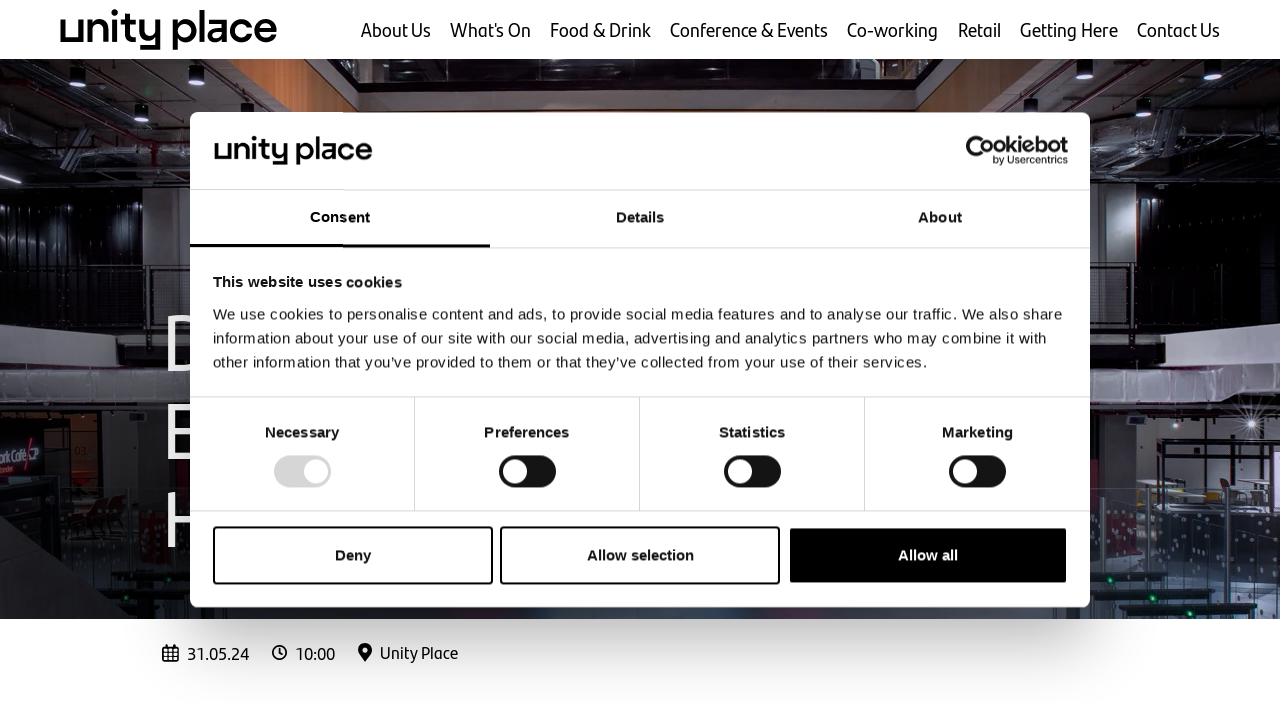

--- FILE ---
content_type: text/html; charset=utf-8
request_url: https://www.unityplace.co.uk/whats-on-milton-keynes/haus-of-thrills/
body_size: 12290
content:


<!doctype html>
<!--[if IE 9]><html class="lt-ie10 no-js" lang="en"><![endif]-->
<!--[if gt IE 9]><!-->
<html class="no-js" lang="en">
<!--<![endif]-->

<head>
    <meta charset="utf-8">
    <meta http-equiv="X-UA-Compatible" content="IE=edge">
    <meta name="viewport" content="width=device-width, initial-scale=1">
    

<title>Haus of Thrills Exhibition at Unity Place | Unity Place</title>
<meta name="description" content="Dive into a world of nostalgia and excitement as Unity Place proudly presents the Popcult! Exhibition, brought to you by Haus of Thrills.">


<meta property="og:url" content="https://www.unityplace.co.uk/whats-on-milton-keynes/haus-of-thrills/">
<meta property="og:title" content="Haus of Thrills Exhibition at Unity Place">
<meta property="og:description" content="Dive into a world of nostalgia and excitement as Unity Place proudly presents the Popcult! Exhibition, brought to you by Haus of Thrills.">
<meta property="og:site_name" content="Unity Place">
<meta property="og:image" content="https://www.unityplace.co.uk/media/xwnipmux/popcult-1.jpg" /> 

<!-- twitter og tags -->
<meta name="twitter:card" content="summary_large_image">
<meta name="twitter:site" content="@UnityPlaceMK">
<meta name="twitter:title" content="Haus of Thrills Exhibition at Unity Place">
<meta name="twitter:description" content="Dive into a world of nostalgia and excitement as Unity Place proudly presents the Popcult! Exhibition, brought to you by Haus of Thrills.">
<meta name="twitter:image" content="https://www.unityplace.co.uk/media/xwnipmux/popcult-1.jpg">

        
    <!-- Icons -->
    <link rel="shortcut icon" type="image/x-icon" href="/assets/img/icons/favicon.ico" />
    <link rel="apple-touch-icon" sizes="180x180" href="/assets/img/icons/apple-touch-icon.png">
    <link rel="icon" type="image/png" sizes="32x32" href="/assets/img/icons/favicon-32x32.png">
    <link rel="icon" type="image/png" sizes="16x16" href="/assets/img/icons/favicon-16x16.png">

    <link rel="preconnect" href="https://player.vimeo.com">
    <link rel="preconnect" href="https://use.typekit.net">
    <link rel="preconnect" href="https://widget.tagembed.com">

    <link rel="preload" as="style" onload="this.onload=null;this.rel='stylesheet'" href="https://use.typekit.net/lad7ltj.css">
    <link rel="stylesheet" href="/assets/css/main.min.css?v=6zI-zJWjQtgloLCUH18dGvOhLU-DbovdXtbXEQuqYvU">

    <!-- Cookiebot (must go before ALL other scripts) -->
    <link rel="preconnect" href="https://consent.cookiebot.com">
    <script id="Cookiebot" data-cbid="945b87fb-ff4f-4bf1-aef0-b2e2358ce619" data-blockingmode="auto" type="text/javascript" defer src="https://consent.cookiebot.com/uc.js"></script>
    <!-- End Cookiebot -->
    <!-- Google Tag Manager -->
    <script>
        (function (w, d, s, l, i) {
            w[l] = w[l] || []; w[l].push({
                'gtm.start':
                    new Date().getTime(), event: 'gtm.js'
            }); var f = d.getElementsByTagName(s)[0],
                j = d.createElement(s), dl = l != 'dataLayer' ? '&l=' + l : ''; j.async = true; j.src =
                    'https://www.googletagmanager.com/gtm.js?id=' + i + dl; f.parentNode.insertBefore(j, f);
        })(window, document, 'script', 'dataLayer', 'GTM-W4ZR3NT');
    </script>
    <!-- End Google Tag Manager -->
    <style>
:root {
--btnColourInverse: #fff;
}
</style>

</head>

<body class="unity-place">

    <!-- Google Tag Manager (noscript) -->
    <noscript>
        <iframe src="https://www.googletagmanager.com/ns.html?id=GTM-W4ZR3NT" height="0" width="0"
                style="display:none;visibility:hidden"></iframe>
    </noscript>
    <!-- End Google Tag Manager (noscript) -->
    <!-- SKIP LINK FOR TABBING USERS -->
    <div class="skip-link u-visuallyHidden" role="region">
        <p>Skip to <a href="#main">main content</a> or <a href="#footer">footer</a>.</p>
    </div>

    <div class="js-stickyParent" style="height: 0px;">
        <header class="header js-stickyNavHeader">
            <div class="column">
                <div class="header__flex">
                    <div class="header__logo">
                        <a href="/">
                            <svg version="1.1" class="logo" width="217" height="41" xmlns="http://www.w3.org/2000/svg"
                                 xmlns:xlink="http://www.w3.org/1999/xlink" x="0px" y="0px" viewBox="0 0 217 41"
                                 style="enable-background:new 0 0 217 41;" xml:space="preserve">
                            <path class="logo-e"
                                  d="M199.4,22.8c0.2,3,2.4,5.4,5.4,5.7c1,0.1,1.9,0.1,2.9-0.1c1.7-0.3,3.1-1.4,3.6-3h5.1c-0.1,0.3-0.1,0.6-0.2,0.9
	                                c-0.8,3-3.1,5.3-6,6.2c-3.9,1.5-8.3,0.8-11.6-1.8c-2.5-1.9-4-4.8-4.2-7.9c-0.4-3.2,0.6-6.4,2.6-8.8c2.4-2.9,6.2-4.4,9.9-3.9
	                                c4.9,0.4,8.8,4.1,9.5,9c0.2,1.1,0.2,2.3,0.1,3.4c0,0.3-0.2,0.4-0.5,0.4c-5.4,0-10.8,0-16.3,0L199.4,22.8L199.4,22.8z M199.6,18.9
	                                h11.5c-0.1-1.1-0.6-2.1-1.3-2.9c-1.4-1.5-3.6-2.2-5.6-1.7C201.9,14.7,200.1,16.5,199.6,18.9L199.6,18.9z" />
                            <path class="logo-c"
                                  d="M191.9,18.6h-1.2c-1.2,0-2.4,0-3.7,0c-0.1,0-0.3-0.1-0.3-0.2c-0.6-1.6-2-2.8-3.7-3.1c-3.4-1-7,1.1-7.9,4.5
	                                c-0.1,0.3-0.2,0.7-0.2,1c-0.5,2.9,1,5.7,3.6,7c2.1,1.1,4.6,0.9,6.5-0.4c0.9-0.6,1.5-1.4,1.8-2.4c0-0.1,0.1-0.1,0.1-0.2h5.2
	                                c-0.1,0.5-0.2,1-0.3,1.4c-0.9,2.9-3,5.3-5.9,6.3c-4.4,1.8-9.4,0.8-12.7-2.5c-2.4-2.4-3.6-5.8-3.2-9.2c0.4-6.2,5.8-11,12-10.6
	                                c0.2,0,0.3,0,0.5,0c3,0.2,5.9,1.7,7.7,4.1c0.9,1.1,1.5,2.5,1.8,3.9c0,0.1,0,0.1,0,0.2S191.9,18.5,191.9,18.6L191.9,18.6z" />
                            <path class="logo-a"
                                  d="M166.8,32.9h-5.1v-2.7c-0.1,0.1-0.2,0.1-0.2,0.2c-1.7,2.1-4.4,3.2-7.1,2.9c-1.7,0-3.3-0.6-4.6-1.7
	                                c-2.7-2.4-3-6.6-0.5-9.3c0.2-0.3,0.5-0.5,0.8-0.8c1.4-1.1,3.1-1.8,4.9-2.1c1.8-0.3,3.7-0.4,5.5-0.3h1.1V15h-12.5v-4.3h17.6
	                                L166.8,32.9L166.8,32.9z M161.7,23c0,0-0.1,0-0.1,0c-1.7,0-3.5,0-5.2,0.1c-1,0-2,0.3-2.8,0.8c-0.7,0.4-1.1,1-1.3,1.7
	                                c-0.4,1.5,0.5,3.1,2,3.5c0.1,0,0.1,0,0.2,0c3.1,0.9,6.2-0.9,7.1-3.9C161.8,24.5,161.8,23.8,161.7,23L161.7,23z" />
                            <path class="logo-l" d="M144.5,32.9h-5V1h5V32.9z" />
                            <path class="logo-p" d="M117.8,29.1v11.6h-5V10.6h5v3.8l0.1,0c0.1-0.1,0.1-0.2,0.2-0.2c1.8-2.9,5.2-4.5,8.6-4c4.1,0.3,7.5,3,8.8,6.9
	                                c1.9,4.3,1.1,9.3-2.1,12.8c-2.9,3.4-7.7,4.5-11.8,2.6c-1.4-0.7-2.6-1.7-3.4-3.1C118,29.3,117.9,29.2,117.8,29.1
	                                C117.8,29.1,117.8,29.1,117.8,29.1z M124.6,15c-3.7,0-6.8,3-6.8,6.7c0,3.7,3,6.8,6.7,6.8c3.7,0,6.8-3,6.8-6.7c0,0,0,0,0,0
	                                C131.4,18.1,128.4,15,124.6,15C124.6,15,124.6,15,124.6,15L124.6,15z" />
                            <path class="logo-y"
                                  d="M95.3,10.6h5v30.1h-20V36h14.9V28c-0.1,0.1-0.1,0.2-0.2,0.2c-1.5,2.5-4.3,3.9-7.3,3.6c-1.8-0.1-3.5-0.7-4.9-1.7
	                                c-1.7-1.3-2.8-3.2-3.2-5.3c-0.2-1.1-0.3-2.1-0.3-3.2c0-3.6,0-7.1,0-10.7v-0.4h5.1v0.4c0,3.4,0,6.7,0,10.1c0,1,0.2,2.1,0.6,3
	                                c0.9,1.9,3,3.1,5.1,2.9c2.9-0.1,5.2-2.5,5.1-5.4c0-0.1,0-0.1,0-0.2c0-3.5,0-6.9,0-10.4L95.3,10.6L95.3,10.6z" />
                            <path class="logo-t" d="M69.9,4.7v6h5.8v4.8h-5.8v8.9c0,0.3,0,0.7,0.1,1c0.2,1.6,1.7,2.9,3.3,2.8c0.8,0,1.6,0,2.4,0v4.8
	                                c-1.3,0-2.6,0-3.9,0c-1,0-2-0.3-2.9-0.8c-2.1-1-3.6-3-3.8-5.4c-0.1-0.8-0.2-1.6-0.2-2.4c0-2.8,0-5.6,0-8.4v-0.5h-4.2v-4.9h4.2v-6
	                                L69.9,4.7L69.9,4.7z" />
                            <path class="logo-i" d="M51.4,3.5c0-1.8,1.4-3.2,3.2-3.3c1.8,0,3.3,1.5,3.3,3.3c0,1.8-1.5,3.3-3.3,3.3l0,0
	                                C52.8,6.8,51.4,5.3,51.4,3.5C51.4,3.5,51.4,3.5,51.4,3.5L51.4,3.5z" />
                            <path class="logo-i" d="M57.1,10.6v22.3h-5V10.6H57.1z" />
                            <path class="logo-n" d="M27.4,10.6h5v3.3l0.1,0c0-0.1,0.1-0.1,0.1-0.2c1.5-2.6,4.4-4,7.4-3.6c4.1,0.1,7.5,3.2,8.1,7.3
	                                c0.2,0.9,0.3,1.9,0.3,2.8c0,4.1,0,8.2,0,12.2v0.4h-5.1v-12c0-0.9-0.1-1.7-0.4-2.5c-0.8-2.3-3.2-3.7-5.6-3.3c-3,0.3-4.8,2.4-4.9,5.6
	                                c0,3.9,0,7.8,0,11.8v0.5h-5L27.4,10.6L27.4,10.6z" />
                            <path class="logo-u"
                                  d="M23.4,32.9h-23V10.6h5v17.7h12.9V10.6h5.1L23.4,32.9L23.4,32.9z" />
                            </svg>
                            <span class="u-visuallyHidden">Unity Place</span>
                        </a>
                    </div>

                    

<nav class="up__nav">
    <ul class="nav__list">

                <li class="nav__has-children">
                    <a  target="" href="/about-us/">About Us</a>
                    <button type="button" class="nav__arrow u-hideDesktopNav">
                        <svg version="1.1" xmlns="http://www.w3.org/2000/svg" xmlns:xlink="http://www.w3.org/1999/xlink" x="0px" y="0px"
                             viewBox="0 0 26 26" style="enable-background:new 0 0 26 26;" width="26" height="26" xml:space="preserve">
                            <rect x="1.8" y="11.5" class="st0" width="22.4" height="3" fill="#FFFFFF" />
                            <rect x="11.5" y="1.8" class="st0" width="3" height="22.4" fill="#FFFFFF" />
                        </svg>
                        <span class="u-visuallyHidden">Toggle sub section</span>
                    </button>
                    <span class="nav__background"></span>
                    <ul class="nav__child-menu">
                            <li><a href="/news-updates/">News</a></li>
                            <li><a href="/community/">Community</a></li>
                            <li><a href="/wellbeing/">Wellbeing</a></li>
                            <li><a href="/about-us/careers/">Careers</a></li>
                    </ul>
                </li>
                <li><a  target="" href="/whats-on-milton-keynes/">What&#x27;s On</a></li>
                <li class="nav__has-children">
                    <a  target="" href="/food-drink/">Food &amp; Drink</a>
                    <button type="button" class="nav__arrow u-hideDesktopNav">
                        <svg version="1.1" xmlns="http://www.w3.org/2000/svg" xmlns:xlink="http://www.w3.org/1999/xlink" x="0px" y="0px"
                             viewBox="0 0 26 26" style="enable-background:new 0 0 26 26;" width="26" height="26" xml:space="preserve">
                            <rect x="1.8" y="11.5" class="st0" width="22.4" height="3" fill="#FFFFFF" />
                            <rect x="11.5" y="1.8" class="st0" width="3" height="22.4" fill="#FFFFFF" />
                        </svg>
                        <span class="u-visuallyHidden">Toggle sub section</span>
                    </button>
                    <span class="nav__background"></span>
                    <ul class="nav__child-menu">
                            <li><a href="/food-drink/urban-food-market/">Urban Food Market</a></li>
                            <li><a href="/food-drink/unity-sky-lounge/">Unity Sky Lounge</a></li>
                            <li><a href="/food-drink/ryes-deli-cafe/">Rye&#x27;s Deli Coffee Shop</a></li>
                    </ul>
                </li>
                <li class="nav__has-children">
                    <a  target="" href="/conference-events/">Conference &amp; Events</a>
                    <button type="button" class="nav__arrow u-hideDesktopNav">
                        <svg version="1.1" xmlns="http://www.w3.org/2000/svg" xmlns:xlink="http://www.w3.org/1999/xlink" x="0px" y="0px"
                             viewBox="0 0 26 26" style="enable-background:new 0 0 26 26;" width="26" height="26" xml:space="preserve">
                            <rect x="1.8" y="11.5" class="st0" width="22.4" height="3" fill="#FFFFFF" />
                            <rect x="11.5" y="1.8" class="st0" width="3" height="22.4" fill="#FFFFFF" />
                        </svg>
                        <span class="u-visuallyHidden">Toggle sub section</span>
                    </button>
                    <span class="nav__background"></span>
                    <ul class="nav__child-menu">
                            <li><a href="/conference-events/event-spaces/">Event Spaces</a></li>
                            <li><a href="/conference-events/auditorium/">Auditorium</a></li>
                            <li><a href="/about-us/community-hall/">Community Hall</a></li>
                    </ul>
                </li>
                <li><a  target="" href="/coworking-space-milton-keynes/">Co-working</a></li>
                <li class="nav__has-children">
                    <a  target="" href="/retail/">Retail</a>
                    <button type="button" class="nav__arrow u-hideDesktopNav">
                        <svg version="1.1" xmlns="http://www.w3.org/2000/svg" xmlns:xlink="http://www.w3.org/1999/xlink" x="0px" y="0px"
                             viewBox="0 0 26 26" style="enable-background:new 0 0 26 26;" width="26" height="26" xml:space="preserve">
                            <rect x="1.8" y="11.5" class="st0" width="22.4" height="3" fill="#FFFFFF" />
                            <rect x="11.5" y="1.8" class="st0" width="3" height="22.4" fill="#FFFFFF" />
                        </svg>
                        <span class="u-visuallyHidden">Toggle sub section</span>
                    </button>
                    <span class="nav__background"></span>
                    <ul class="nav__child-menu">
                            <li><a href="/retail/rok-barbers/">ROK Barbers</a></li>
                            <li><a href="/retail/the-corner-store/">The Corner Store</a></li>
                            <li><a href="/retail/santander-work-cafe/">Santander Work Caf&#xE9;</a></li>
                    </ul>
                </li>
                <li><a  target="" href="/getting-here/">Getting Here</a></li>
                <li><a  target="" href="/contact/">Contact Us</a></li>

    </ul>
</nav>

<button type="button" class="nav__menu-toggle js-toggle-menu u-hideDesktopNav">
    <span class="nav__menu-burger"></span>
    <span class="nav__menu-text">Menu</span>
</button>


                </div>
            </div>
        </header>
    </div>

    <main class="UnityPlace__article">
    
<!---- START HERO BANNER ---->
<section class="banner ">
    <div class="banner__splide">

            <div class="banner__content">
                <div class="column column--narrow">
                    <div class="banner__overlay"></div>
                    <div>
                        
                            <h2 style="text-align: left;" class="module__heading u-h1">Discover Popcult! Exhibition from Haus of Thrills</h2>
                        

                        

                    </div>
                </div>
            </div>

        <div class="banner__media">

                <picture class="banner__image"><source data-srcset="/media/xwnipmux/popcult-1.jpg?width=160&amp;height=73&amp;format=webp&amp;quality=90&amp;v=1da715edbd745c9 160w,/media/xwnipmux/popcult-1.jpg?width=320&amp;height=147&amp;format=webp&amp;quality=90&amp;v=1da715edbd745c9 320w,/media/xwnipmux/popcult-1.jpg?width=480&amp;height=220&amp;format=webp&amp;quality=90&amp;v=1da715edbd745c9 480w,/media/xwnipmux/popcult-1.jpg?width=640&amp;height=293&amp;format=webp&amp;quality=90&amp;v=1da715edbd745c9 640w,/media/xwnipmux/popcult-1.jpg?width=800&amp;height=367&amp;format=webp&amp;quality=90&amp;v=1da715edbd745c9 800w,/media/xwnipmux/popcult-1.jpg?width=960&amp;height=440&amp;format=webp&amp;quality=90&amp;v=1da715edbd745c9 960w,/media/xwnipmux/popcult-1.jpg?width=1120&amp;height=513&amp;format=webp&amp;quality=90&amp;v=1da715edbd745c9 1120w,/media/xwnipmux/popcult-1.jpg?width=1280&amp;height=587&amp;format=webp&amp;quality=90&amp;v=1da715edbd745c9 1280w,/media/xwnipmux/popcult-1.jpg?width=1440&amp;height=660&amp;format=webp&amp;quality=90&amp;v=1da715edbd745c9 1440w,/media/xwnipmux/popcult-1.jpg?width=1600&amp;height=733&amp;format=webp&amp;quality=90&amp;v=1da715edbd745c9 1600w,/media/xwnipmux/popcult-1.jpg?width=1760&amp;height=807&amp;format=webp&amp;quality=90&amp;v=1da715edbd745c9 1760w,/media/xwnipmux/popcult-1.jpg?width=1920&amp;height=880&amp;format=webp&amp;quality=90&amp;v=1da715edbd745c9 1920w" media="(min-width: 731px)" srcset="/media/xwnipmux/popcult-1.jpg?width=160&amp;height=73&amp;format=webp&amp;quality=90&amp;v=1da715edbd745c9 160w,/media/xwnipmux/popcult-1.jpg?width=320&amp;height=147&amp;format=webp&amp;quality=90&amp;v=1da715edbd745c9 320w,/media/xwnipmux/popcult-1.jpg?width=480&amp;height=220&amp;format=webp&amp;quality=90&amp;v=1da715edbd745c9 480w,/media/xwnipmux/popcult-1.jpg?width=640&amp;height=293&amp;format=webp&amp;quality=90&amp;v=1da715edbd745c9 640w,/media/xwnipmux/popcult-1.jpg?width=800&amp;height=367&amp;format=webp&amp;quality=90&amp;v=1da715edbd745c9 800w,/media/xwnipmux/popcult-1.jpg?width=960&amp;height=440&amp;format=webp&amp;quality=90&amp;v=1da715edbd745c9 960w,/media/xwnipmux/popcult-1.jpg?width=1120&amp;height=513&amp;format=webp&amp;quality=90&amp;v=1da715edbd745c9 1120w,/media/xwnipmux/popcult-1.jpg?width=1280&amp;height=587&amp;format=webp&amp;quality=90&amp;v=1da715edbd745c9 1280w,/media/xwnipmux/popcult-1.jpg?width=1440&amp;height=660&amp;format=webp&amp;quality=90&amp;v=1da715edbd745c9 1440w,/media/xwnipmux/popcult-1.jpg?width=1600&amp;height=733&amp;format=webp&amp;quality=90&amp;v=1da715edbd745c9 1600w,/media/xwnipmux/popcult-1.jpg?width=1760&amp;height=807&amp;format=webp&amp;quality=90&amp;v=1da715edbd745c9 1760w,/media/xwnipmux/popcult-1.jpg?width=1920&amp;height=880&amp;format=webp&amp;quality=90&amp;v=1da715edbd745c9 1920w" type="image/webp" /><source data-srcset="/media/xwnipmux/popcult-1.jpg?width=160&amp;height=73&amp;quality=90&amp;v=1da715edbd745c9 160w,/media/xwnipmux/popcult-1.jpg?width=320&amp;height=147&amp;quality=90&amp;v=1da715edbd745c9 320w,/media/xwnipmux/popcult-1.jpg?width=480&amp;height=220&amp;quality=90&amp;v=1da715edbd745c9 480w,/media/xwnipmux/popcult-1.jpg?width=640&amp;height=293&amp;quality=90&amp;v=1da715edbd745c9 640w,/media/xwnipmux/popcult-1.jpg?width=800&amp;height=367&amp;quality=90&amp;v=1da715edbd745c9 800w,/media/xwnipmux/popcult-1.jpg?width=960&amp;height=440&amp;quality=90&amp;v=1da715edbd745c9 960w,/media/xwnipmux/popcult-1.jpg?width=1120&amp;height=513&amp;quality=90&amp;v=1da715edbd745c9 1120w,/media/xwnipmux/popcult-1.jpg?width=1280&amp;height=587&amp;quality=90&amp;v=1da715edbd745c9 1280w,/media/xwnipmux/popcult-1.jpg?width=1440&amp;height=660&amp;quality=90&amp;v=1da715edbd745c9 1440w,/media/xwnipmux/popcult-1.jpg?width=1600&amp;height=733&amp;quality=90&amp;v=1da715edbd745c9 1600w,/media/xwnipmux/popcult-1.jpg?width=1760&amp;height=807&amp;quality=90&amp;v=1da715edbd745c9 1760w,/media/xwnipmux/popcult-1.jpg?width=1920&amp;height=880&amp;quality=90&amp;v=1da715edbd745c9 1920w" media="(min-width: 731px)" srcset="/media/xwnipmux/popcult-1.jpg?width=160&amp;height=73&amp;quality=90&amp;v=1da715edbd745c9 160w,/media/xwnipmux/popcult-1.jpg?width=320&amp;height=147&amp;quality=90&amp;v=1da715edbd745c9 320w,/media/xwnipmux/popcult-1.jpg?width=480&amp;height=220&amp;quality=90&amp;v=1da715edbd745c9 480w,/media/xwnipmux/popcult-1.jpg?width=640&amp;height=293&amp;quality=90&amp;v=1da715edbd745c9 640w,/media/xwnipmux/popcult-1.jpg?width=800&amp;height=367&amp;quality=90&amp;v=1da715edbd745c9 800w,/media/xwnipmux/popcult-1.jpg?width=960&amp;height=440&amp;quality=90&amp;v=1da715edbd745c9 960w,/media/xwnipmux/popcult-1.jpg?width=1120&amp;height=513&amp;quality=90&amp;v=1da715edbd745c9 1120w,/media/xwnipmux/popcult-1.jpg?width=1280&amp;height=587&amp;quality=90&amp;v=1da715edbd745c9 1280w,/media/xwnipmux/popcult-1.jpg?width=1440&amp;height=660&amp;quality=90&amp;v=1da715edbd745c9 1440w,/media/xwnipmux/popcult-1.jpg?width=1600&amp;height=733&amp;quality=90&amp;v=1da715edbd745c9 1600w,/media/xwnipmux/popcult-1.jpg?width=1760&amp;height=807&amp;quality=90&amp;v=1da715edbd745c9 1760w,/media/xwnipmux/popcult-1.jpg?width=1920&amp;height=880&amp;quality=90&amp;v=1da715edbd745c9 1920w" type="image/jpeg" /><source data-srcset="/media/xwnipmux/popcult-1.jpg?width=160&amp;height=193&amp;format=webp&amp;quality=90&amp;v=1da715edbd745c9 160w,/media/xwnipmux/popcult-1.jpg?width=320&amp;height=386&amp;format=webp&amp;quality=90&amp;v=1da715edbd745c9 320w,/media/xwnipmux/popcult-1.jpg?width=480&amp;height=579&amp;format=webp&amp;quality=90&amp;v=1da715edbd745c9 480w,/media/xwnipmux/popcult-1.jpg?width=640&amp;height=772&amp;format=webp&amp;quality=90&amp;v=1da715edbd745c9 640w,/media/xwnipmux/popcult-1.jpg?width=800&amp;height=964&amp;format=webp&amp;quality=90&amp;v=1da715edbd745c9 800w,/media/xwnipmux/popcult-1.jpg?width=960&amp;height=1157&amp;format=webp&amp;quality=90&amp;v=1da715edbd745c9 960w,/media/xwnipmux/popcult-1.jpg?width=1120&amp;height=1350&amp;format=webp&amp;quality=90&amp;v=1da715edbd745c9 1120w,/media/xwnipmux/popcult-1.jpg?width=1280&amp;height=1543&amp;format=webp&amp;quality=90&amp;v=1da715edbd745c9 1280w,/media/xwnipmux/popcult-1.jpg?width=1440&amp;height=1736&amp;format=webp&amp;quality=90&amp;v=1da715edbd745c9 1440w,/media/xwnipmux/popcult-1.jpg?width=1600&amp;height=1929&amp;format=webp&amp;quality=90&amp;v=1da715edbd745c9 1600w,/media/xwnipmux/popcult-1.jpg?width=1760&amp;height=2122&amp;format=webp&amp;quality=90&amp;v=1da715edbd745c9 1760w,/media/xwnipmux/popcult-1.jpg?width=1920&amp;height=2315&amp;format=webp&amp;quality=90&amp;v=1da715edbd745c9 1920w" srcset="/media/xwnipmux/popcult-1.jpg?width=160&amp;height=193&amp;format=webp&amp;quality=90&amp;v=1da715edbd745c9 160w,/media/xwnipmux/popcult-1.jpg?width=320&amp;height=386&amp;format=webp&amp;quality=90&amp;v=1da715edbd745c9 320w,/media/xwnipmux/popcult-1.jpg?width=480&amp;height=579&amp;format=webp&amp;quality=90&amp;v=1da715edbd745c9 480w,/media/xwnipmux/popcult-1.jpg?width=640&amp;height=772&amp;format=webp&amp;quality=90&amp;v=1da715edbd745c9 640w,/media/xwnipmux/popcult-1.jpg?width=800&amp;height=964&amp;format=webp&amp;quality=90&amp;v=1da715edbd745c9 800w,/media/xwnipmux/popcult-1.jpg?width=960&amp;height=1157&amp;format=webp&amp;quality=90&amp;v=1da715edbd745c9 960w,/media/xwnipmux/popcult-1.jpg?width=1120&amp;height=1350&amp;format=webp&amp;quality=90&amp;v=1da715edbd745c9 1120w,/media/xwnipmux/popcult-1.jpg?width=1280&amp;height=1543&amp;format=webp&amp;quality=90&amp;v=1da715edbd745c9 1280w,/media/xwnipmux/popcult-1.jpg?width=1440&amp;height=1736&amp;format=webp&amp;quality=90&amp;v=1da715edbd745c9 1440w,/media/xwnipmux/popcult-1.jpg?width=1600&amp;height=1929&amp;format=webp&amp;quality=90&amp;v=1da715edbd745c9 1600w,/media/xwnipmux/popcult-1.jpg?width=1760&amp;height=2122&amp;format=webp&amp;quality=90&amp;v=1da715edbd745c9 1760w,/media/xwnipmux/popcult-1.jpg?width=1920&amp;height=2315&amp;format=webp&amp;quality=90&amp;v=1da715edbd745c9 1920w" type="image/webp" /><img alt="Popcult!1" class="u-objectFit" data-sizes="auto" data-src="/media/xwnipmux/popcult-1.jpg?width=730&amp;height=880&amp;v=1da715edbd745c9" fetchpriority="high" height="880" loading="eager" src="/media/xwnipmux/popcult-1.jpg?width=730&amp;height=880&amp;quality=10&amp;v=1da715edbd745c9" width="730" /></picture>

        </div>

    </div>
</section>
<!---- END HERO BANNER ---->

    <section class="module fullwidth module__background">
        <div class="column column--narrow column--details">
            
<ul class="card__details">

            <li>
                <svg version="1.1" xmlns="http://www.w3.org/2000/svg" xmlns:xlink="http://www.w3.org/1999/xlink" x="0px" y="0px"
                viewBox="0 0 17 18" style="enable-background:new 0 0 17 18;" width="17" height="18" xml:space="preserve">
                    <path d="M4.7,4.3L4.7,4.3c-0.8,0-1.3,0.5-1.3-0.2v0.4V1.6C3.2,0.9,3.8,0.3,4.5,0.3s1.3,0.5,1.3,1.3c0,0,0,0,0,0.1
                v3.5C5.8,5.8,5.4,4.3,4.7,4.3" />
                    <path d="M12.2,4.4c-0.7,0-1.1,1.4-1.1,0.7l0,0V1.6
                c0-0.7,0.6-1.3,1.3-1.3s1.2,0.6,1.3,1.3v2.5C13.8,4.8,12.9,4.4,12.2,4.4" />
                    <path d="M14.6,2.7H2.4c-1.3,0-2.3,1-2.3,2.3v10.4c0,1.3,1,2.3,2.3,2.3h12.1c1.3,0,2.3-1,2.3-2.3V5C16.9,3.7,15.9,2.7,14.6,2.7z
            M5.6,15.2c0,0.5-0.3,0.9-0.8,0.9H2.6c-0.5,0-0.9-0.4-0.9-0.9v-1.5c0-0.5,0.4-0.9,0.8-0.9h2.1c0.5,0,0.9,0.4,0.9,0.9V15.2z M5.6,11
            c-0.1,0.5-0.4,0.9-0.9,0.9H2.6c-0.5,0-0.9-0.4-0.9-0.8V9.5c0-0.5,0.4-0.8,0.9-0.8h2.1c0.5,0,0.9,0.4,0.9,0.8V11z M5.6,6.9
            C5.6,7.4,5.2,7.8,4.7,7.8H2.6c-0.5,0-0.9-0.4-0.9-0.9V5.4c0-0.5,0.4-0.8,0.9-0.8h2.1c0.5,0,0.9,0.4,0.9,0.8V6.9z M10.4,15.2
            c0.1,0.5-0.3,0.9-0.8,0.9H7.4c-0.5,0-0.8-0.4-0.8-0.9v-1.5c0-0.5,0.4-0.9,0.8-0.9h2.1c0.5,0,0.8,0.4,0.8,0.9V15.2z M10.4,11
            c0.1,0.5-0.3,0.9-0.8,0.9H7.4c-0.5,0-0.8-0.4-0.8-0.8V9.5c0-0.5,0.4-0.8,0.8-0.8h2.1c0.5,0,0.8,0.4,0.8,0.8V11z M10.4,6.9
            c0.1,0.5-0.3,0.9-0.8,0.9H7.4C6.9,7.8,6.6,7.4,6.6,7V5.4c0-0.5,0.4-0.8,0.8-0.8h2.1c0.5,0,0.8,0.4,0.8,0.8V6.9z M15.2,15.2
            c0,0.5-0.3,0.9-0.8,0.9h-2.1c-0.5,0-0.9-0.4-0.9-0.8v-1.5c0-0.5,0.4-0.9,0.8-0.9h2.1c0.5,0,0.9,0.4,0.9,0.8V15.2z M15.4,11
            c-0.1,0.5-0.4,0.9-0.9,0.9h-2.1c-0.5,0-0.9-0.4-0.9-0.8V9.5c0-0.5,0.4-0.8,0.9-0.8h2.1c0.5,0,0.9,0.4,0.9,0.8V11z M15.4,6.9
            c-0.1,0.5-0.4,0.9-0.9,0.9h-2.1c-0.5,0-0.9-0.4-0.9-0.8V5.4c0-0.5,0.4-0.8,0.9-0.8h2.1c0.5,0,0.9,0.4,0.9,0.8V6.9z" />
                </svg>
                <span>31.05.24</span>
            </li>
            <li>
                <svg version="1.1" width="15" height="15" xmlns="http://www.w3.org/2000/svg" xmlns:xlink="http://www.w3.org/1999/xlink" x="0px" y="0px"
                     viewBox="0 0 15 15" style="enable-background:new 0 0 15 15;" xml:space="preserve">
                <path id="Ellipse_27" d="M7.5,1.7c-3.2,0-5.8,2.6-5.8,5.8s2.6,5.8,5.8,5.8s5.8-2.6,5.8-5.8c0,0,0,0,0,0C13.3,4.3,10.7,1.7,7.5,1.7
	                    M7.5,0C11.6,0,15,3.4,15,7.5S11.6,15,7.5,15S0,11.6,0,7.5S3.4,0,7.5,0z" />
                <path id="Path_1425" d="M9.6,10.1c-0.1,0-0.1-0.1-0.2-0.1L7,8.5C6.6,8.2,6.5,7.7,6.8,7.3c0,0,0,0,0,0C7,6.9,7.6,6.8,8,7c0,0,0,0,0,0
	                    l2.4,1.5c0.4,0.2,0.5,0.8,0.3,1.2C10.4,10,10,10.2,9.6,10.1z" />
                <path id="Path_1426" d="M8.4,3.6v4.2c0,0.5-0.4,0.8-0.9,0.8l0,0C7,8.6,6.7,8.2,6.7,7.8l0,0V3.6c0-0.5,0.4-0.8,0.8-0.8
	                    S8.4,3.1,8.4,3.6z" />
                                            </svg>
                <span>10:00</span>
            </li>
        <li>
            <svg version="1.1" xmlns="http://www.w3.org/2000/svg" xmlns:xlink="http://www.w3.org/1999/xlink" x="0px" y="0px"
                 viewBox="0 0 14 19" style="enable-background:new 0 0 14 19;" width="14" height="19" xml:space="preserve">
            <path d="M13.5,4.6C12.7,1.8,9.9-0.1,7,0.1c-4.1,0-5.8,2-6.5,4.2c-0.8,2.3-0.4,4.9,1.1,6.9L7,18.9l5.4-7.1
                    C13.9,9.8,14.4,7.1,13.5,4.6z M7,9.8c-1.4,0-2.6-1.2-2.6-2.6S5.5,4.6,7,4.6s2.6,1.2,2.6,2.6S8.4,9.8,7,9.8z" />
                            </svg>
            <span>Unity Place</span>
        </li>
</ul>


        </div>
    </section>
    

<!------ START FULL WIDTH COPY ------>
<section class="module fullwidth module__background theme__background--white" style="--btnBG: transparent;--btnColour: black;--btnColourInverse: white;">
    <div class="column column--narrow">
        
        <div class="module__text module__text--narrow">
            <div class="OutlineElement Ltr SCXW28116718 BCX0">
<p class="MsoNormal"><span class="ui-provider">Dive into a world of nostalgia and excitement as Unity Place proudly presents the Popcult! Exhibition, brought to you by Haus of Thrills. This captivating showcase pays homage to some of the greatest icons of the 20th century who captured our hearts and thrilled us with their unforgettable contributions to pop culture. From timeless movie classics to beloved music legends, Popcult! celebrates the essence of the 20th century through a dynamic and immersive experience. </span></p>
<p class="MsoNormal"><span class="ui-provider">Step into the world of Popcult! and relive the moments that shaped our cultural landscape. From Marilyn Monroe to Elvis Presley, this exhibition honours the legends who continue to inspire and influence generations. Join us at Unity Place for a journey through time and explore the magic of Popcult! Admission is open to all, so gather your friends and family for your chance to celebrate the best of the 20th century at Popcult! Exhibition.</span></p>
<p class="MsoNormal"><span class="ui-provider">Visit Unity Place and relive the magic of the past and create new memories at Popcult! Exhibition – only at Unity Place.</span></p>
</div>
        </div>
        
    </div>
</section>
<!------ END FULL WIDTH COPY ------>
<section class="module module__background embed theme__background--white embed--force16x9">
    <div class="column column--narrow">
        <div class="embed__container">
            <iframe width="560" height="315" src="https://www.youtube.com/embed/tbKfK5hvp_M?si=f_uNvkvmNwteGDki" title="YouTube video player" frameborder="0" allow="accelerometer; autoplay; clipboard-write; encrypted-media; gyroscope; picture-in-picture; web-share" referrerpolicy="strict-origin-when-cross-origin" allowfullscreen></iframe>
        </div>
    </div>
</section>
</main>





<script type="application/ld+json">

    {
      "@context": "https://schema.org",
      "@type": "Event",
      "name": "Haus of Thrills",
      "startDate": "2024-05-31T10:00:00",

      "location": {
        "@type": "Place",
        "name": "Unity Place"
      },
      "description": "Dive into a world of nostalgia and excitement as Unity Place proudly presents the Popcult! Exhibition, brought to you by Haus of Thrills.",
      "organizer": {
        "@type": "Organization",
        "name": "",
        "address": {
          "@type": "PostalAddress",
          "streetAddress": "",
          "addressLocality": "",
          "addressRegion": "",
          "postalCode": "",
          "addressCountry": ""
    }
      },

      "url": "https://www.unityplace.co.uk/whats-on-milton-keynes/haus-of-thrills/"
    }
</script>




        <div class="js-callout newsletter-callout"
             aria-hidden="true" role="dialog"
             data-appear="8000"
             data-expiry="40"
             data-calloutid="01122026150307"
             aria-labelledby="NewsletterPopup_title"
             id="NewsletterPopup">
            <button class="newsletter-callout__close js-calloutClose">
                <svg xmlns="http://www.w3.org/2000/svg" width="15" height="15" viewBox="0 0 15 15" fill="none">
                    <path d="M1 1L14 14" stroke="black" stroke-width="2" />
                    <path d="M14 1.65002L1 14.1685" stroke="black" stroke-width="2" />
                </svg>
                <span class="u-visuallyHidden">Close Popup</span>
            </button>

            <div class="newsletter-callout__content">
                    <h3 id="NewsletterPopup_title" class="newsletter-callout__heading">Sign up to our emails!</h3>
                    <picture><source data-srcset="/media/fb2j2mlk/unity-place-u.png?width=160&amp;height=86&amp;format=webp&amp;quality=90&amp;v=1dabb1d15e9b6f7 160w,/media/fb2j2mlk/unity-place-u.png?width=320&amp;height=173&amp;format=webp&amp;quality=90&amp;v=1dabb1d15e9b6f7 320w,/media/fb2j2mlk/unity-place-u.png?width=480&amp;height=259&amp;format=webp&amp;quality=90&amp;v=1dabb1d15e9b6f7 480w,/media/fb2j2mlk/unity-place-u.png?width=640&amp;height=345&amp;format=webp&amp;quality=90&amp;v=1dabb1d15e9b6f7 640w,/media/fb2j2mlk/unity-place-u.png?width=800&amp;height=431&amp;format=webp&amp;quality=90&amp;v=1dabb1d15e9b6f7 800w,/media/fb2j2mlk/unity-place-u.png?width=960&amp;height=518&amp;format=webp&amp;quality=90&amp;v=1dabb1d15e9b6f7 960w" srcset="/media/fb2j2mlk/unity-place-u.png?width=160&amp;height=86&amp;format=webp&amp;quality=90&amp;v=1dabb1d15e9b6f7 160w,/media/fb2j2mlk/unity-place-u.png?width=320&amp;height=173&amp;format=webp&amp;quality=90&amp;v=1dabb1d15e9b6f7 320w,/media/fb2j2mlk/unity-place-u.png?width=480&amp;height=259&amp;format=webp&amp;quality=90&amp;v=1dabb1d15e9b6f7 480w,/media/fb2j2mlk/unity-place-u.png?width=640&amp;height=345&amp;format=webp&amp;quality=90&amp;v=1dabb1d15e9b6f7 640w,/media/fb2j2mlk/unity-place-u.png?width=800&amp;height=431&amp;format=webp&amp;quality=90&amp;v=1dabb1d15e9b6f7 800w,/media/fb2j2mlk/unity-place-u.png?width=960&amp;height=518&amp;format=webp&amp;quality=90&amp;v=1dabb1d15e9b6f7 960w" type="image/webp" /><img alt="Unity Place U" class="lazyload newsletter-callout__image" data-sizes="auto" data-src="/media/fb2j2mlk/unity-place-u.png?width=510&amp;height=275&amp;v=1dabb1d15e9b6f7" fetchpriority="auto" height="275" loading="lazy" src="/media/fb2j2mlk/unity-place-u.png?width=510&amp;height=275&amp;quality=10&amp;v=1dabb1d15e9b6f7" width="510" /></picture>
                    <div class="newsletter-callout__text">
                        <p>Find out what&#x27;s on @ Unity Place, hear about our latest openings and more when you sign up today. We won&#x27;t flood your inbox and you can unsubscribe at any time.</p>
                    </div>
                    <form id="01122026150307" class="newsletter-callout__form form form--inverse js-validate" action="https://unityplace.us14.list-manage.com/subscribe?u=5139fe7fe504e975056f30470&id=0a06c40a16" method="post">
                        <div class="newsletter-callout__form-row validate">
                            <label for="MERGE0" class="form__label">
                                <span class="form__labelspan">Email: </span>
                                <input type="email" name="MERGE0" aria-required="true"
                                       data-val="true" data-val-email="Please enter a valid email address"
                                       data-val-required="*Please enter your email address" required>
                                <span class="form__highlight"></span>
                            </label>
                            <span class="validate__msg field-validation-valid" data-valmsg-for="MERGE0"
                                  data-valmsg-replace="true">*Please enter a valid email address</span>
                        </div>
                        <button class="newsletter-callout__button button" type="submit">Sign up</button>
                    </form>
            </div>
        </div>

    <footer class="footer">

        <!---- START DIVIDER TODO: call module as partial? ---->
        <div class="colourblock colourblock--">
            <div></div>
            <div></div>
            <div></div>
        </div>
        <!---- END DIVIDER ---->

        <div class="column footer__grid">

            <!-- Logo -->
            <div class="footer__logo">
                <a href="/">
                    <svg version="1.1" class="logo" xmlns="http://www.w3.org/2000/svg"
                         xmlns:xlink="http://www.w3.org/1999/xlink" x="0px" y="0px" viewBox="0 0 331 63"
                         style="enable-background:new 0 0 331 63;" width="331" height="63" xml:space="preserve">
                    <path class="logo-e"
                          d="M304.7,35c0.3,4.6,3.7,8.3,8.3,8.7c1.5,0.2,2.9,0.2,4.4-0.2c2.6-0.5,4.7-2.1,5.5-4.6h7.8
	                        c-0.2,0.5-0.2,0.9-0.3,1.4c-1.2,4.6-4.7,8.1-9.2,9.5c-6,2.3-12.7,1.2-17.8-2.8c-3.8-2.9-6.1-7.3-6.4-12.1c-0.6-4.9,0.9-9.8,4-13.5
	                        c3.7-4.4,9.5-6.7,15.2-6c7.5,0.6,13.5,6.3,14.5,13.8c0.3,1.7,0.3,3.5,0.2,5.2c0,0.5-0.3,0.6-0.8,0.6c-8.3,0-16.5,0-25,0L304.7,35
	                        L304.7,35z M305,29.1h17.6c-0.2-1.7-0.9-3.2-2-4.4c-2.1-2.3-5.5-3.4-8.6-2.6C308.5,22.6,305.8,25.4,305,29.1L305,29.1z" />
                    <path class="logo-c" d="M293.2,28.6h-1.8c-1.8,0-3.7,0-5.7,0c-0.2,0-0.5-0.2-0.5-0.3c-0.9-2.4-3.1-4.3-5.7-4.7
	                        c-5.2-1.5-10.7,1.7-12.1,6.9c-0.2,0.5-0.3,1.1-0.3,1.5c-0.8,4.4,1.5,8.7,5.5,10.7c3.2,1.7,7,1.4,10-0.6c1.4-0.9,2.3-2.1,2.8-3.7
	                        c0-0.2,0.2-0.2,0.2-0.3h8c-0.2,0.8-0.3,1.5-0.5,2.1c-1.4,4.4-4.6,8.1-9,9.6c-6.7,2.8-14.4,1.2-19.4-3.8c-3.7-3.7-5.5-8.9-4.9-14.1
	                        c0.6-9.5,8.9-16.8,18.4-16.2c0.3,0,0.5,0,0.8,0c4.6,0.3,9,2.6,11.8,6.3c1.4,1.7,2.3,3.8,2.8,6c0,0.2,0,0.2,0,0.3
	                        S293.2,28.5,293.2,28.6L293.2,28.6z" />
                    <path class="logo-a"
                          d="M254.8,50.5H247v-4.1c-0.2,0.2-0.3,0.2-0.3,0.3c-2.6,3.2-6.7,4.9-10.9,4.4c-2.6,0-5.1-0.9-7-2.6
	                        c-4.1-3.7-4.6-10.1-0.8-14.2c0.3-0.5,0.8-0.8,1.2-1.2c2.1-1.7,4.7-2.8,7.5-3.2c2.8-0.5,5.7-0.6,8.4-0.5h1.7v-6.3h-19.1v-6.6h26.9
	                        L254.8,50.5L254.8,50.5z M247,35.4h-0.2c-2.6,0-5.4,0-8,0.2c-1.5,0-3.1,0.5-4.3,1.2c-1.1,0.6-1.7,1.5-2,2.6
	                        c-0.6,2.3,0.8,4.7,3.1,5.4c0.2,0,0.2,0,0.3,0c4.7,1.4,9.5-1.4,10.9-6C247.1,37.7,247.1,36.6,247,35.4L247,35.4z" />
                    <path class="logo-l" d="M220.6,50.5H213V1.7h7.7V50.5z" />
                    <path class="logo-p" d="M179.7,44.7v17.8h-7.7V16.4h7.7v5.8h0.2c0.2-0.2,0.2-0.3,0.3-0.3c2.8-4.4,8-6.9,13.2-6.1
	                        c6.3,0.5,11.5,4.6,13.5,10.6c2.9,6.6,1.7,14.2-3.2,19.6c-4.4,5.2-11.8,6.9-18.1,4c-2.1-1.1-4-2.6-5.2-4.7
	                        C180.1,45,179.9,44.8,179.7,44.7L179.7,44.7z M190.2,23.1c-5.7,0-10.4,4.6-10.4,10.3s4.6,10.4,10.3,10.4s10.4-4.6,10.4-10.3l0,0
	                        C200.6,27.9,196,23.1,190.2,23.1L190.2,23.1L190.2,23.1z" />
                    <path class="logo-y" d="M145.3,16.4h7.7v46.1h-30.6v-7.2h22.8V43c-0.2,0.2-0.2,0.3-0.3,0.3c-2.3,3.8-6.6,6-11.2,5.5
	                        c-2.8-0.2-5.4-1.1-7.5-2.6c-2.6-2-4.3-4.9-4.9-8.1c-0.3-1.7-0.5-3.2-0.5-4.9c0-5.5,0-10.9,0-16.4v-0.6h7.8v0.6c0,5.2,0,10.3,0,15.5
	                        c0,1.5,0.3,3.2,0.9,4.6c1.4,2.9,4.6,4.7,7.8,4.4c4.4-0.2,8-3.8,7.8-8.3c0-0.2,0-0.2,0-0.3c0-5.4,0-10.6,0-15.9L145.3,16.4
	                        L145.3,16.4z" />
                    <path class="logo-t" d="M106.4,7.3v9.2h8.9v7.3h-8.9v13.6c0,0.5,0,1.1,0.2,1.5c0.3,2.4,2.6,4.4,5.1,4.3c1.2,0,2.4,0,3.7,0v7.3
	                        c-2,0-4,0-6,0c-1.5,0-3.1-0.5-4.4-1.2c-3.2-1.5-5.5-4.6-5.8-8.3c-0.2-1.2-0.3-2.4-0.3-3.7c0-4.3,0-8.6,0-12.9v-0.8h-6.4v-7.5h6.4
	                        V7.2L106.4,7.3L106.4,7.3z" />
                    <path class="logo-i" d="M78.1,5.5c0-2.8,2.1-4.9,4.9-5.1c2.8,0,5.1,2.3,5.1,5.1s-2.3,5.1-5.1,5.1l0,0C80.2,10.5,78.1,8.3,78.1,5.5
	                        L78.1,5.5L78.1,5.5z" />
                    <path class="logo-i" d="M86.8,16.4v34.1h-7.7V16.4H86.8z" />
                    <path class="logo-n" d="M41.3,16.4H49v5.1h0.2c0-0.2,0.2-0.2,0.2-0.3c2.3-4,6.7-6.1,11.3-5.5c6.3,0.2,11.5,4.9,12.4,11.2
	                        c0.3,1.4,0.5,2.9,0.5,4.3c0,6.3,0,12.6,0,18.7v0.6h-7.8V32c0-1.4-0.2-2.6-0.6-3.8c-1.2-3.5-4.9-5.7-8.6-5.1
	                        c-4.6,0.5-7.3,3.7-7.5,8.6c0,6,0,11.9,0,18.1v0.8h-7.7V16.4L41.3,16.4z" />
                    <path class="logo-u" d="M35.2,50.5H0V16.4h7.7v27.1h19.8V16.4h7.8V50.5L35.2,50.5z" />
                    </svg>
                    <span class="u-visuallyHidden">Unity Place</span>
                </a>
            </div>

            <!-- Social Media Navigation -->
            <div class="footer__flex">
                <div class="footer__contact">
                    <div class="footer__social">
                        
    <a href="https://www.instagram.com/unity_placemk/" class="footer__icon-link" target="_blank" rel="noreferrer">
        <img src="/assets/img/svgs/instagram.svg" alt="black vector icon of instagram icon" width="26" height="26" />
        <span class="u-visuallyHidden">Instagram</span>
    </a>

    <a href="https://twitter.com/UnityPlaceMK" class="footer__icon-link" target="_blank" rel="noreferrer">
        <img src="/assets/img/svgs/twitter.svg" alt="black vector icon of twitter icon" width="26" height="26" />
        <span class="u-visuallyHidden">Twitter</span>
    </a>

    <a href="https://www.facebook.com/profile.php?id=100089467123419" class="footer__icon-link" target="_blank" rel="noreferrer">
        <img src="/assets/img/svgs/facebook.svg" alt="black vector icon of facebook icon" width="26" height="26" />
        <span class="u-visuallyHidden">Facebook</span>
    </a>

    <a href="https://www.linkedin.com/company/unity-place-mk" class="footer__icon-link" target="_blank" rel="noreferrer">
        <img src="/assets/img/svgs/linkedin.svg" alt="black vector icon of linkedin icon" width="25" height="26" />
        <span class="u-visuallyHidden">Linkedin</span>
    </a>

    <a href="https://www.tiktok.com/@unityplacemk" class="footer__icon-link" target="_blank" rel="noreferrer">
        <img src="/assets/img/svgs/tiktok.svg" alt="black vector icon of tiktok icon" width="28" height="25" />
        <span class="u-visuallyHidden">TikTok</span>
    </a>





                    </div>

                    <ul class="footer__text-links">
                    </ul>
                </div>

                <!-- Footer Navigation Blocks -->
                
<ul class="footer__text-links">
        <li><a href="/contact/">Contact</a></li>
        <li><a href="/about-us/">About Us</a></li>
        <li><a href="/getting-here/">Getting Here</a></li>
        <li><a href="/community/sustainability/">Sustainability</a></li>
        <li><a href="https://unityplace.us14.list-manage.com/subscribe?u=5139fe7fe504e975056f30470&amp;id=0a06c40a16">Newsletter</a></li>
</ul>
<ul class="footer__text-links">
        <li><a href="/conference-events/christmas-parties/">Christmas</a></li>
        <li><a href="/conference-events/conference-venues-milton-keynes/">Conference Venues</a></li>
        <li><a href="/conference-events/meeting-rooms-milton-keynes/">Meeting Rooms</a></li>
        <li><a href="/conference-events/event-spaces/">Event Spaces</a></li>
        <li><a href="/whats-on-milton-keynes/">What&#x27;s On</a></li>
</ul>

            </div>

            <div class="footer__horizontal-links">
                <ul class="footer__text-links">
                        <li><a href="/retail/">Retail Space</a></li>
                        <li><a href="/cookies-policy/">Cookies Policy</a></li>
                        <li><a href="/privacy-policy/">Privacy Policy</a></li>
                        <li><a href="javascript:Cookiebot.renew()">Cookie Settings</a></li>
                </ul>
            </div>

            <div class="footer__copyright">
                <p>Unity Place 2026</p>
            </div>

        </div>

    </footer>

    <script data-cookieconsent="ignore" type="text/javascript" src="/assets/js/main.min.js"></script>
    
</body>

</html>


--- FILE ---
content_type: text/css
request_url: https://www.unityplace.co.uk/assets/css/main.min.css?v=6zI-zJWjQtgloLCUH18dGvOhLU-DbovdXtbXEQuqYvU
body_size: 30887
content:
/*! normalize.css v4.0.0 | MIT License | github.com/necolas/normalize.css */html{font-family:sans-serif;-ms-text-size-adjust:100%;-webkit-text-size-adjust:100%}body{margin:0}main{overflow:hidden}article,aside,details,figcaption,figure,footer,header,main,menu,nav,section,summary{display:block}audio,canvas,progress,video{display:inline-block}audio:not([controls]){display:none;height:0}progress{vertical-align:baseline}[hidden],template{display:none}a{background-color:transparent}a:active,a:hover{outline-width:0}abbr[title]{border-bottom:none;text-decoration:underline;text-decoration:underline dotted}b,strong{font-weight:inherit}b,strong{font-weight:bolder}dfn{font-style:italic}mark{background-color:#ff0;color:#000}small{font-size:80%}sub,sup{font-size:75%;line-height:0;position:relative;vertical-align:baseline}sub{bottom:-.25em}sup{top:-.5em}img{border-style:none}svg:not(:root){overflow:hidden}code,kbd,pre,samp{font-family:monospace,monospace;font-size:1em}figure{margin:1em 40px}hr{box-sizing:content-box;height:0;overflow:visible}button,input,select,textarea{font:inherit}optgroup{font-weight:700}button,input,select{overflow:visible}button,input,select,textarea{margin:0}button,select{text-transform:none}[type=button],[type=reset],[type=submit],button{cursor:pointer}[disabled]{cursor:default}[type=reset],[type=submit],button,html [type=button]{-webkit-appearance:button}button::-moz-focus-inner,input::-moz-focus-inner{border:0;padding:0}button:-moz-focusring,input:-moz-focusring{outline:1px dotted ButtonText}fieldset{border:1px solid silver;margin:0 2px;padding:.35em .625em .75em}legend{box-sizing:border-box;color:inherit;display:table;max-width:100%;padding:0;white-space:normal}textarea{overflow:auto}[type=checkbox],[type=radio]{box-sizing:border-box;padding:0}[type=number]::-webkit-inner-spin-button,[type=number]::-webkit-outer-spin-button{height:auto}[type=search]{-webkit-appearance:textfield}[type=search]::-webkit-search-cancel-button,[type=search]::-webkit-search-decoration{-webkit-appearance:none}@keyframes loadingSpinner{from{transform:rotate(0)}to{transform:rotate(360deg)}}@-webkit-keyframes loadingSpinner{from{-webkit-transform:rotate(0)}to{-webkit-transform:rotate(360deg)}}.u-cf:after,.u-cf:before{content:" ";display:table}.u-cf:after{clear:both}.u-nbfc{overflow:hidden!important;zoom:1}.u-hide,.u-hideSearch{display:none!important}.u-block,.u-show{display:block!important}.u-hidden{display:none!important;visibility:hidden}.u-visuallyHidden{border:0;clip:rect(0 0 0 0);height:1px;margin:-1px;overflow:hidden;padding:0;position:absolute;width:1px}.u-invisible{visibility:hidden}.u-ir{font:0/0 a;overflow:hidden;text-indent:100%;white-space:nowrap}@media only screen and (min-width:1025px){.u-hideDesktop{display:none!important}}@media only screen and (max-width:1024px){.u-showDesktop{display:none!important}}@media only screen and (min-width:731px){.u-showMobile{display:none!important}}@media only screen and (max-width:730px){.u-hideMobile{display:none!important}}.u-floatLeft{float:left!important}.u-floatRight{float:right!important}.u-square{position:relative;display:-webkit-flex;display:flex;-webkit-align-items:center;align-items:center;-webkit-justify-content:center;justify-content:center}.u-square:after{content:"";display:block;padding-bottom:100%}.u-square>*{position:absolute}.u-square.js-startAnimation{-webkit-transition:transform .4s;-moz-transition:transform .4s;-ms-transition:transform .4s;-o-transition:transform .4s;transition:transform .4s;transform:scale(.8)}.u-square.scrolled{transform:scale(1)}.u-textCenter{text-align:center!important}.u-textLeft{text-align:left!important}.u-textRight{text-align:right!important}.u-imageCenteredContainer{position:relative;overflow:hidden}.u-imageCentered{position:absolute!important;top:-9999px!important;bottom:-9999px!important;left:-9999px!important;right:-9999px!important;margin:auto!important;min-width:100%!important;min-height:100%!important;max-width:none!important;width:auto!important}.u-imageCentered--100pc{width:100%!important;height:auto!important}.u-objectFit{position:absolute;top:0;height:100%;width:100%;left:0;object-fit:cover}.u-noMarginBottom{margin-bottom:0!important}.no-js .u-hide-nojs{display:none!important}.js .u-hide-js{display:none!important}body.noscroll,html.noscroll{overflow:hidden!important;position:relative;height:100%;height:100vh}@media only screen and (max-width:1024px){body.noscroll-tablet,html.noscroll-tablet{overflow:hidden!important;position:relative;height:100%;height:100vh}}@media only screen and (max-width:730px){body.noscroll,body.noscroll-mobile,html.noscroll,html.noscroll-mobile{overflow:hidden!important;position:fixed;height:100%;height:100vh;webkit-overflow-scrolling:touch}}code{background-color:#eee;border-radius:3px;padding:1px 2px;line-height:1.3;font-size:.9rem;display:inline-block}html{box-sizing:border-box;background:#fff}html *{box-sizing:border-box}body.unity-place{direction:ltr;background:#fff}*,:after,:before{box-sizing:inherit}address,blockquote,dl,fieldset,figure,h1,h2,h3,h4,h5,h6,hgroup,ol,p,pre,table,ul{margin:0 0 1.2631578947rem 0}ol ol,ul ul{margin-bottom:0}ol{padding-left:1.5789473684rem}ol li{margin-bottom:.7894736842rem;padding-left:.5263157895rem;line-height:1.6}ol a{text-decoration:none}@media only screen and (max-width:730px){body.unity-place{overflow-x:hidden}}.column{position:relative;width:100%;max-width:77.3684210526rem;margin:0 auto;padding:0 3.1578947368rem}.column.column--narrow{max-width:65.2631578947rem}@media only screen and (max-width:1024px){.column{padding:0 1.0526315789rem}.column.column--nopadding{padding:0}}.flex5050{width:100%}.flex5050__col{position:relative;width:100%;max-width:38.6842105263rem;padding:0 1.0526315789rem;margin:0 auto}.flex5347{width:100%;-webkit-align-items:center;align-items:center}@media only screen and (min-width:1025px){.flex5050{display:-webkit-flex;display:flex}.flex5050>*{width:50%}.flex5050__col{padding:0 3.1578947368rem}.flex5050>:first-child .flex5050__col{margin:0 0 0 auto;padding-right:6%}.flex5050>:last-child .flex5050__col{margin:0 auto 0 0;padding-left:6%}.flex5347{display:-webkit-flex;display:flex;align-items:flex-start}.flex5347>*{flex-shrink:0;flex-grow:0}.flex5347__53{width:53%}.flex5347__47{width:47%}}html{font-size:19px;font-family:SantanderHeadline,"Helvetica Neue",Helvetica,Arial,sans-serif;line-height:24px;color:#000;font-weight:400;letter-spacing:0;direction:ltr}body.unity-place{font-family:SantanderHeadline,"Helvetica Neue",Helvetica,Arial,sans-serif}.u-h1,.u-h2,.u-h3,h1,h2,h3,h4,h5,h6{font-family:SantanderHeadline,"Helvetica Neue",Helvetica,Arial,sans-serif;line-height:1.2;color:#000;font-weight:400;text-transform:none;letter-spacing:0;margin-bottom:1.0526315789rem}.u-h1,h1{font-size:5.6315789474rem;line-height:1.1}.u-h2,h2{font-size:2.3684210526rem;line-height:1.1}.u-h3,h3{font-size:1.5789473684rem}h4{font-size:1.0526315789rem}h5{font-size:.9473684211rem}h6{font-size:1rem}p{font-size:1rem;margin:0 0 1.0526315789rem 0}.u-body{font-size:19px;font-family:SantanderHeadline,"Helvetica Neue",Helvetica,Arial,sans-serif;line-height:24px;font-weight:400;letter-spacing:0;direction:ltr}.u-preheader{font-family:SantanderHeadline,"Helvetica Neue",Helvetica,Arial,sans-serif;font-weight:400;font-size:1rem;line-height:24px;margin:0 0 .1578947368rem 0}ol,ul{font-size:inherit}ol li,ul li{padding-left:.2631578947rem;margin-bottom:.2631578947rem;font-size:inherit}.unity-place-svg{margin-top:.6315789474rem;margin-bottom:.2105263158rem;max-width:100%;height:auto;display:block}@font-face{font-family:SantanderHeadline;src:url(../fonts/SantanderHeadline/SantanderHeadlineW05-Rg.woff2) format("woff2"),url(../fonts/SantanderHeadline/SantanderHeadlineW05-Rg.woff) format("woff");font-weight:400;font-style:normal}@font-face{font-family:SantanderHeadline;src:url(../fonts/SantanderHeadline/SantanderHeadlineW05-Bold.woff2) format("woff2"),url(../fonts/SantanderHeadline/SantanderHeadlineW05-Bold.woff) format("woff");font-weight:700;font-style:normal}a{background:0 0;-webkit-transition:color .3s ease-in-out,background-color .3s,text-decoration-color .3s;-moz-transition:color .3s ease-in-out,background-color .3s,text-decoration-color .3s;-ms-transition:color .3s ease-in-out,background-color .3s,text-decoration-color .3s;-o-transition:color .3s ease-in-out,background-color .3s,text-decoration-color .3s;transition:color .3s ease-in-out,background-color .3s,text-decoration-color .3s;color:inherit}a:focus{outline:thin dotted}::-moz-selection{background:rgba(235,166,184,.6)}::selection{background:rgba(235,166,184,.6)}.footer ::-moz-selection{background:rgba(31,170,100,.6)}.footer ::selection{background:rgba(31,170,100,.6)}hr{background-color:#ccc;border:0 solid transparent;height:1px;margin:0}@media only screen and (max-width:730px){.u-h1,h1{font-size:2.6315789474rem}.u-h2,h2{font-size:1.5789473684rem}.u-h3,h3{font-size:1.3157894737rem}.u-h6,h6{font-size:.8947368421rem}.form{font-size:.8947368421rem;line-height:1.2631578947rem}p{font-size:.8947368421rem;line-height:1.2631578947rem}ol li,ul li{font-size:.8947368421rem;line-height:1.2631578947rem}}.glide{position:relative;width:100%;box-sizing:border-box}.glide *{box-sizing:inherit}.glide__track{overflow:hidden}.glide__slides{position:relative;width:100%;list-style:none;backface-visibility:hidden;transform-style:preserve-3d;touch-action:pan-Y;overflow:hidden;margin:0;padding:0;white-space:nowrap;display:-webkit-flex;display:flex;flex-wrap:nowrap;will-change:transform}.glide__slides--dragging{user-select:none}.glide__slide{width:100%;height:100%;flex-shrink:0;white-space:normal;user-select:none;-webkit-touch-callout:none;-webkit-tap-highlight-color:transparent}.glide__slide a{user-select:none;-webkit-user-drag:none;-moz-user-select:none;-ms-user-select:none}.glide__arrows{-webkit-touch-callout:none;user-select:none}.glide__bullets{-webkit-touch-callout:none;user-select:none}.glide--rtl{direction:rtl}.glide__slide{margin:0;padding:0}.glide__arrow{position:absolute;top:50%;border-radius:50%;padding:0;margin:0;width:2.3157894737rem;height:2.3157894737rem;margin-top:-1.1578947368rem;background:#fff;border:none;display:block;-webkit-transition:transform .2s;-moz-transition:transform .2s;-ms-transition:transform .2s;-o-transition:transform .2s;transition:transform .2s}.glide__arrow:after,.glide__arrow:before{content:"";background-color:#000;width:.7894736842rem;height:.1578947368rem;top:20px;position:absolute;display:block}.glide__arrow.glide__arrow--left{left:1.0526315789rem}.glide__arrow.glide__arrow--left::before{top:16px;left:13px;transform:rotate(-42deg)}.glide__arrow.glide__arrow--left::after{top:24px;left:13px;transform:rotate(42deg)}.glide__arrow.glide__arrow--right{right:1.0526315789rem}.glide__arrow.glide__arrow--right::before{top:16px;right:13px;transform:rotate(42deg)}.glide__arrow.glide__arrow--right::after{top:24px;right:13px;transform:rotate(-42deg)}.glide__arrow:hover{transform:scale(1.2)}.glide__bullets{bottom:2.4736842105rem;right:2.1578947368rem;position:absolute;display:flex;align-items:stretch;background-color:#2760ab;z-index:20}.glide__bullets .glide__bullet{padding:.2631578947rem;display:block;appearance:none;background-color:transparent;border:0;touch-action:manipulation}.glide__bullets .glide__bullet::before{content:"";display:block;width:.9473684211rem;height:.9473684211rem;background-color:#000;border-radius:50%;transform-origin:center;-webkit-transition:transform .2s ease-in-out;-moz-transition:transform .2s ease-in-out;-ms-transition:transform .2s ease-in-out;-o-transition:transform .2s ease-in-out;transition:transform .2s ease-in-out}@media only screen and (min-width:731px){.glide__bullets .glide__bullet:hover::before{transform:scale(1.3)}}.glide__bullets .glide__bullet--indicator{height:100%;top:0;left:0;position:absolute;aspect-ratio:1/1;font-size:0;background-color:#fff;transform:translateX(0);transition:transform .5s ease-in-out;z-index:-1}@keyframes splide-loading{0%{transform:rotate(0)}to{transform:rotate(1turn)}}.splide__track--draggable{-webkit-touch-callout:none;-webkit-user-select:none;-ms-user-select:none;user-select:none}.splide__track--fade>.splide__list>.splide__slide{margin:0!important;opacity:0;z-index:0}.splide__track--fade>.splide__list>.splide__slide.is-active{opacity:1;z-index:1}.splide--rtl{direction:rtl}.splide__track--ttb>.splide__list{display:block}.splide__container{box-sizing:border-box;position:relative}.splide__list{backface-visibility:hidden;display:-ms-flexbox;display:flex;height:100%;margin:0!important;padding:0!important}.splide.is-initialized:not(.is-active) .splide__list{display:block}.splide__pagination{-ms-flex-align:center;align-items:center;display:-ms-flexbox;display:flex;-ms-flex-wrap:wrap;flex-wrap:wrap;-ms-flex-pack:center;justify-content:center;margin:0;pointer-events:none}.splide__pagination li{display:inline-block;line-height:1;list-style-type:none;margin:0;pointer-events:auto}.splide:not(.is-overflow) .splide__pagination{display:none}.splide__progress__bar{width:0}.splide{position:relative;visibility:hidden}.splide.is-initialized,.splide.is-rendered{visibility:visible}.splide__slide{backface-visibility:hidden;box-sizing:border-box;-ms-flex-negative:0;flex-shrink:0;list-style-type:none!important;margin:0;position:relative}.splide__slide img{vertical-align:bottom}.splide__spinner{animation:splide-loading 1s linear infinite;border:2px solid #999;border-left-color:transparent;border-radius:50%;bottom:0;contain:strict;display:inline-block;height:20px;left:0;margin:auto;position:absolute;right:0;top:0;width:20px}.splide__sr{clip:rect(0 0 0 0);border:0;height:1px;margin:-1px;overflow:hidden;padding:0;position:absolute;width:1px}.splide__toggle.is-active .splide__toggle__play,.splide__toggle__pause{display:none}.splide__toggle.is-active .splide__toggle__pause{display:inline}.splide__track{overflow:hidden;position:relative;z-index:0}.module .column,.module .flex5050__col{padding-top:1.8421052632rem;padding-bottom:1.8421052632rem}@media only screen and (min-width:1025px){.module .column,.module .widecolumn{padding-top:3.6842105263rem;padding-bottom:3.6842105263rem}}.button,a.button{position:relative;display:inline-block;color:var(--btnColour,#000);background-color:var(--btnBG,transparent);font-size:.8947368421rem;font-weight:700;border-radius:0;border:none;text-transform:unset;padding:.4210526316rem 1.2105263158rem .5789473684rem 1.2105263158rem;margin:0 0 .5263157895rem 0;cursor:pointer;text-decoration:none;line-height:normal;vertical-align:middle;user-select:none;white-space:normal;-webkit-appearance:none;appearance:none;-webkit-transition:padding .3s ease,color .3s ease;-moz-transition:padding .3s ease,color .3s ease;-ms-transition:padding .3s ease,color .3s ease;-o-transition:padding .3s ease,color .3s ease;transition:padding .3s ease,color .3s ease;text-align:center}.button:after,a.button:after{content:"";display:block;border-left:4px solid #000;width:100%;height:calc(100% - 20px);position:absolute;right:0;bottom:0;transform-origin:right center;-webkit-transition:height .1s ease .1s;-moz-transition:height .1s ease .1s;-ms-transition:height .1s ease .1s;-o-transition:height .1s ease .1s;transition:height .1s ease .1s}.button:before,a.button:before{content:"";display:block;border:4px solid #000;border-top:none;border-left:none;width:100%;height:calc(100% - 20px);position:absolute;right:0;top:20px;transform-origin:right bottom;-webkit-transition:transform .1s ease-out,height .1s ease-out,width .1s ease-out;-moz-transition:transform .1s ease-out,height .1s ease-out,width .1s ease-out;-ms-transition:transform .1s ease-out,height .1s ease-out,width .1s ease-out;-o-transition:transform .1s ease-out,height .1s ease-out,width .1s ease-out;transition:transform .1s ease-out,height .1s ease-out,width .1s ease-out}.button>*,a.button>*{vertical-align:middle}.button:active,.button:visited,a.button:active,a.button:visited{color:var(--btnColour,#000);background-color:var(--btnBG,transparent)}.button.is-active,.button:focus,.button:hover,a.button.is-active,a.button:focus,a.button:hover{padding:8px 36px 11px 10px;color:var(--btnColour,#000);background-color:var(--btnBG,transparent);outline:0}.button.is-active:after,.button:focus:after,.button:hover:after,a.button.is-active:after,a.button:focus:after,a.button:hover:after{height:0;-webkit-transition:height .1s ease-in;-moz-transition:height .1s ease-in;-ms-transition:height .1s ease-in;-o-transition:height .1s ease-in;transition:height .1s ease-in}.button.is-active:before,.button:focus:before,.button:hover:before,a.button.is-active:before,a.button:focus:before,a.button:hover:before{height:12px;width:12px;transform:rotate(-45deg) translateY(-16px) translateX(-2px);-webkit-transition:transform .2s ease .1s,height .1s ease .1s,width .1s ease .1s;-moz-transition:transform .2s ease .1s,height .1s ease .1s,width .1s ease .1s;-ms-transition:transform .2s ease .1s,height .1s ease .1s,width .1s ease .1s;-o-transition:transform .2s ease .1s,height .1s ease .1s,width .1s ease .1s;transition:transform .2s ease .1s,height .1s ease .1s,width .1s ease .1s}.button.button--arrow,a.button.button--arrow{padding-right:1.6842105263rem}.button.button--arrow:after,a.button.button--arrow:after{height:0;-webkit-transition:height .1s ease-in;-moz-transition:height .1s ease-in;-ms-transition:height .1s ease-in;-o-transition:height .1s ease-in;transition:height .1s ease-in}.button.button--arrow:before,a.button.button--arrow:before{height:12px;width:12px;transform:rotate(-45deg) translateY(-16px) translateX(-2px);-webkit-transition:right .2s ease;-moz-transition:right .2s ease;-ms-transition:right .2s ease;-o-transition:right .2s ease;transition:right .2s ease}.button.button--arrow:focus,.button.button--arrow:hover,a.button.button--arrow:focus,a.button.button--arrow:hover{padding:.4210526316rem 1.2105263158rem .5789473684rem 1.2105263158rem;padding-right:1.6842105263rem}.button.button--arrow:focus:before,.button.button--arrow:hover:before,a.button.button--arrow:focus:before,a.button.button--arrow:hover:before{right:-8px}.button.button--loadmore:after,.button.button--loadmore:before,a.button.button--loadmore:after,a.button.button--loadmore:before{border:4px solid #000;width:50%;border-top:none;-webkit-transition:height 80ms ease-out .1s,width 80ms 20ms,transform .1s 0s,bottom .1s 0s;-moz-transition:height 80ms ease-out .1s,width 80ms 20ms,transform .1s 0s,bottom .1s 0s;-ms-transition:height 80ms ease-out .1s,width 80ms 20ms,transform .1s 0s,bottom .1s 0s;-o-transition:height 80ms ease-out .1s,width 80ms 20ms,transform .1s 0s,bottom .1s 0s;transition:height 80ms ease-out .1s,width 80ms 20ms,transform .1s 0s,bottom .1s 0s}.button.button--loadmore:before,a.button.button--loadmore:before{border-right:none;top:auto;right:50%;left:auto;bottom:0;transform-origin:bottom right}.button.button--loadmore:after,a.button.button--loadmore:after{border-left:none;left:50%;right:auto;bottom:0;transform-origin:bottom left}.button.button--loadmore.is-active,.button.button--loadmore:focus,.button.button--loadmore:hover,a.button.button--loadmore.is-active,a.button.button--loadmore:focus,a.button.button--loadmore:hover{padding:.4210526316rem 1.2105263158rem .5789473684rem 1.2105263158rem}.button.button--loadmore.is-active:after,.button.button--loadmore.is-active:before,.button.button--loadmore:focus:after,.button.button--loadmore:focus:before,.button.button--loadmore:hover:after,.button.button--loadmore:hover:before,a.button.button--loadmore.is-active:after,a.button.button--loadmore.is-active:before,a.button.button--loadmore:focus:after,a.button.button--loadmore:focus:before,a.button.button--loadmore:hover:after,a.button.button--loadmore:hover:before{height:0;width:15px;transform:none;bottom:-10px;-webkit-transition:height 20ms ease-in,width 80ms 20ms,transform .1s .1s,bottom .2s 20ms;-moz-transition:height 20ms ease-in,width 80ms 20ms,transform .1s .1s,bottom .2s 20ms;-ms-transition:height 20ms ease-in,width 80ms 20ms,transform .1s .1s,bottom .2s 20ms;-o-transition:height 20ms ease-in,width 80ms 20ms,transform .1s .1s,bottom .2s 20ms;transition:height 20ms ease-in,width 80ms 20ms,transform .1s .1s,bottom .2s 20ms}.button.button--loadmore.is-active:before,.button.button--loadmore:focus:before,.button.button--loadmore:hover:before,a.button.button--loadmore.is-active:before,a.button.button--loadmore:focus:before,a.button.button--loadmore:hover:before{transform:rotate(45deg)}.button.button--loadmore.is-active:after,.button.button--loadmore:focus:after,.button.button--loadmore:hover:after,a.button.button--loadmore.is-active:after,a.button.button--loadmore:focus:after,a.button.button--loadmore:hover:after{transform:rotate(-45deg)}.button.disabled,.button.disabled:focus,.button.disabled:hover,.button.is-active:disabled,.button:disabled,.button:disabled:focus,.button:disabled:hover,a.button.disabled,a.button.disabled:focus,a.button.disabled:hover,a.button.is-active:disabled,a.button:disabled,a.button:disabled:focus,a.button:disabled:hover{cursor:default!important;color:var(--btnColour,#000);background-color:var(--btnBG,transparent);opacity:.4!important}@media only screen and (max-width:730px){.button,a.button{font-size:.8947368421rem}}.button__container{margin-top:1.5789473684rem;margin-bottom:-.5263157895rem}.banner .button__container a.button:first-child,.banner .button__container button.button:first-child{position:relative;display:inline-block;color:var(--btnColourInverse,#fff);background-color:var(--btnBG,transparent);font-size:.8947368421rem;font-weight:700;border-radius:0;border:none;text-transform:unset;padding:.4210526316rem 1.2105263158rem .5789473684rem 1.2105263158rem;margin:0 0 .5263157895rem 0;cursor:pointer;text-decoration:none;line-height:normal;vertical-align:middle;user-select:none;white-space:normal;-webkit-appearance:none;appearance:none;-webkit-transition:padding .3s ease,color .3s ease;-moz-transition:padding .3s ease,color .3s ease;-ms-transition:padding .3s ease,color .3s ease;-o-transition:padding .3s ease,color .3s ease;transition:padding .3s ease,color .3s ease;text-align:center;margin-right:2.1052631579rem}.banner .button__container a.button:first-child:after,.banner .button__container button.button:first-child:after{content:"";display:block;border-left:4px solid #fff;width:100%;height:calc(100% - 20px);position:absolute;right:0;bottom:0;transform-origin:right center;-webkit-transition:height .1s ease .1s;-moz-transition:height .1s ease .1s;-ms-transition:height .1s ease .1s;-o-transition:height .1s ease .1s;transition:height .1s ease .1s}.banner .button__container a.button:first-child:before,.banner .button__container button.button:first-child:before{content:"";display:block;border:4px solid #fff;border-top:none;border-left:none;width:100%;height:calc(100% - 20px);position:absolute;right:0;top:20px;transform-origin:right bottom;-webkit-transition:transform .1s ease-out,height .1s ease-out,width .1s ease-out;-moz-transition:transform .1s ease-out,height .1s ease-out,width .1s ease-out;-ms-transition:transform .1s ease-out,height .1s ease-out,width .1s ease-out;-o-transition:transform .1s ease-out,height .1s ease-out,width .1s ease-out;transition:transform .1s ease-out,height .1s ease-out,width .1s ease-out}.banner .button__container a.button:first-child>*,.banner .button__container button.button:first-child>*{vertical-align:middle}.banner .button__container a.button:first-child:active,.banner .button__container a.button:first-child:visited,.banner .button__container button.button:first-child:active,.banner .button__container button.button:first-child:visited{color:var(--btnColourInverse,#fff);background-color:var(--btnBG,transparent)}.banner .button__container a.button:first-child.is-active,.banner .button__container a.button:first-child:focus,.banner .button__container a.button:first-child:hover,.banner .button__container button.button:first-child.is-active,.banner .button__container button.button:first-child:focus,.banner .button__container button.button:first-child:hover{padding:8px 36px 11px 10px;color:var(--btnColourInverse,#fff);background-color:var(--btnBG,transparent);outline:0}.banner .button__container a.button:first-child.is-active:after,.banner .button__container a.button:first-child:focus:after,.banner .button__container a.button:first-child:hover:after,.banner .button__container button.button:first-child.is-active:after,.banner .button__container button.button:first-child:focus:after,.banner .button__container button.button:first-child:hover:after{height:0;-webkit-transition:height .1s ease-in;-moz-transition:height .1s ease-in;-ms-transition:height .1s ease-in;-o-transition:height .1s ease-in;transition:height .1s ease-in}.banner .button__container a.button:first-child.is-active:before,.banner .button__container a.button:first-child:focus:before,.banner .button__container a.button:first-child:hover:before,.banner .button__container button.button:first-child.is-active:before,.banner .button__container button.button:first-child:focus:before,.banner .button__container button.button:first-child:hover:before{height:12px;width:12px;transform:rotate(-45deg) translateY(-16px) translateX(-2px);-webkit-transition:transform .2s ease .1s,height .1s ease .1s,width .1s ease .1s;-moz-transition:transform .2s ease .1s,height .1s ease .1s,width .1s ease .1s;-ms-transition:transform .2s ease .1s,height .1s ease .1s,width .1s ease .1s;-o-transition:transform .2s ease .1s,height .1s ease .1s,width .1s ease .1s;transition:transform .2s ease .1s,height .1s ease .1s,width .1s ease .1s}.banner .button__container a.button:first-child.button--arrow,.banner .button__container button.button:first-child.button--arrow{padding-right:1.6842105263rem}.banner .button__container a.button:first-child.button--arrow:after,.banner .button__container button.button:first-child.button--arrow:after{height:0;-webkit-transition:height .1s ease-in;-moz-transition:height .1s ease-in;-ms-transition:height .1s ease-in;-o-transition:height .1s ease-in;transition:height .1s ease-in}.banner .button__container a.button:first-child.button--arrow:before,.banner .button__container button.button:first-child.button--arrow:before{height:12px;width:12px;transform:rotate(-45deg) translateY(-16px) translateX(-2px);-webkit-transition:right .2s ease;-moz-transition:right .2s ease;-ms-transition:right .2s ease;-o-transition:right .2s ease;transition:right .2s ease}.banner .button__container a.button:first-child.button--arrow:focus,.banner .button__container a.button:first-child.button--arrow:hover,.banner .button__container button.button:first-child.button--arrow:focus,.banner .button__container button.button:first-child.button--arrow:hover{padding:.4210526316rem 1.2105263158rem .5789473684rem 1.2105263158rem;padding-right:1.6842105263rem}.banner .button__container a.button:first-child.button--arrow:focus:before,.banner .button__container a.button:first-child.button--arrow:hover:before,.banner .button__container button.button:first-child.button--arrow:focus:before,.banner .button__container button.button:first-child.button--arrow:hover:before{right:-8px}.banner .button__container a.button:first-child.button--loadmore:after,.banner .button__container a.button:first-child.button--loadmore:before,.banner .button__container button.button:first-child.button--loadmore:after,.banner .button__container button.button:first-child.button--loadmore:before{border:4px solid #fff;width:50%;border-top:none;-webkit-transition:height 80ms ease-out .1s,width 80ms 20ms,transform .1s 0s,bottom .1s 0s;-moz-transition:height 80ms ease-out .1s,width 80ms 20ms,transform .1s 0s,bottom .1s 0s;-ms-transition:height 80ms ease-out .1s,width 80ms 20ms,transform .1s 0s,bottom .1s 0s;-o-transition:height 80ms ease-out .1s,width 80ms 20ms,transform .1s 0s,bottom .1s 0s;transition:height 80ms ease-out .1s,width 80ms 20ms,transform .1s 0s,bottom .1s 0s}.banner .button__container a.button:first-child.button--loadmore:before,.banner .button__container button.button:first-child.button--loadmore:before{border-right:none;top:auto;right:50%;left:auto;bottom:0;transform-origin:bottom right}.banner .button__container a.button:first-child.button--loadmore:after,.banner .button__container button.button:first-child.button--loadmore:after{border-left:none;left:50%;right:auto;bottom:0;transform-origin:bottom left}.banner .button__container a.button:first-child.button--loadmore.is-active,.banner .button__container a.button:first-child.button--loadmore:focus,.banner .button__container a.button:first-child.button--loadmore:hover,.banner .button__container button.button:first-child.button--loadmore.is-active,.banner .button__container button.button:first-child.button--loadmore:focus,.banner .button__container button.button:first-child.button--loadmore:hover{padding:.4210526316rem 1.2105263158rem .5789473684rem 1.2105263158rem}.banner .button__container a.button:first-child.button--loadmore.is-active:after,.banner .button__container a.button:first-child.button--loadmore.is-active:before,.banner .button__container a.button:first-child.button--loadmore:focus:after,.banner .button__container a.button:first-child.button--loadmore:focus:before,.banner .button__container a.button:first-child.button--loadmore:hover:after,.banner .button__container a.button:first-child.button--loadmore:hover:before,.banner .button__container button.button:first-child.button--loadmore.is-active:after,.banner .button__container button.button:first-child.button--loadmore.is-active:before,.banner .button__container button.button:first-child.button--loadmore:focus:after,.banner .button__container button.button:first-child.button--loadmore:focus:before,.banner .button__container button.button:first-child.button--loadmore:hover:after,.banner .button__container button.button:first-child.button--loadmore:hover:before{height:0;width:15px;transform:none;bottom:-10px;-webkit-transition:height 20ms ease-in,width 80ms 20ms,transform .1s .1s,bottom .2s 20ms;-moz-transition:height 20ms ease-in,width 80ms 20ms,transform .1s .1s,bottom .2s 20ms;-ms-transition:height 20ms ease-in,width 80ms 20ms,transform .1s .1s,bottom .2s 20ms;-o-transition:height 20ms ease-in,width 80ms 20ms,transform .1s .1s,bottom .2s 20ms;transition:height 20ms ease-in,width 80ms 20ms,transform .1s .1s,bottom .2s 20ms}.banner .button__container a.button:first-child.button--loadmore.is-active:before,.banner .button__container a.button:first-child.button--loadmore:focus:before,.banner .button__container a.button:first-child.button--loadmore:hover:before,.banner .button__container button.button:first-child.button--loadmore.is-active:before,.banner .button__container button.button:first-child.button--loadmore:focus:before,.banner .button__container button.button:first-child.button--loadmore:hover:before{transform:rotate(45deg)}.banner .button__container a.button:first-child.button--loadmore.is-active:after,.banner .button__container a.button:first-child.button--loadmore:focus:after,.banner .button__container a.button:first-child.button--loadmore:hover:after,.banner .button__container button.button:first-child.button--loadmore.is-active:after,.banner .button__container button.button:first-child.button--loadmore:focus:after,.banner .button__container button.button:first-child.button--loadmore:hover:after{transform:rotate(-45deg)}.banner .button__container a.button:first-child.disabled,.banner .button__container a.button:first-child.disabled:focus,.banner .button__container a.button:first-child.disabled:hover,.banner .button__container a.button:first-child.is-active:disabled,.banner .button__container a.button:first-child:disabled,.banner .button__container a.button:first-child:disabled:focus,.banner .button__container a.button:first-child:disabled:hover,.banner .button__container button.button:first-child.disabled,.banner .button__container button.button:first-child.disabled:focus,.banner .button__container button.button:first-child.disabled:hover,.banner .button__container button.button:first-child.is-active:disabled,.banner .button__container button.button:first-child:disabled,.banner .button__container button.button:first-child:disabled:focus,.banner .button__container button.button:first-child:disabled:hover{cursor:default!important;color:var(--btnColourInverse,#fff);background-color:var(--btnBG,transparent);opacity:.4!important}@media only screen and (max-width:730px){.banner .button__container a.button:first-child,.banner .button__container button.button:first-child{font-size:.8947368421rem}}.banner .button__container a.button:nth-child(2),.banner .button__container button.button:nth-child(2){position:relative;display:inline-block;color:#fff;background-color:transparent;font-size:.8947368421rem;font-weight:700;border-radius:0;border:none;text-transform:unset;padding:.4210526316rem 1.2105263158rem .5789473684rem 1.2105263158rem;margin:0 0 .5263157895rem 0;cursor:pointer;text-decoration:none;line-height:normal;vertical-align:middle;user-select:none;white-space:normal;-webkit-appearance:none;appearance:none;-webkit-transition:padding .3s ease,color .3s ease;-moz-transition:padding .3s ease,color .3s ease;-ms-transition:padding .3s ease,color .3s ease;-o-transition:padding .3s ease,color .3s ease;transition:padding .3s ease,color .3s ease;text-align:center}.banner .button__container a.button:nth-child(2):after,.banner .button__container button.button:nth-child(2):after{content:"";display:block;border-left:4px solid #fff;width:100%;height:calc(100% - 20px);position:absolute;right:0;bottom:0;transform-origin:right center;-webkit-transition:height .1s ease .1s;-moz-transition:height .1s ease .1s;-ms-transition:height .1s ease .1s;-o-transition:height .1s ease .1s;transition:height .1s ease .1s}.banner .button__container a.button:nth-child(2):before,.banner .button__container button.button:nth-child(2):before{content:"";display:block;border:4px solid #fff;border-top:none;border-left:none;width:100%;height:calc(100% - 20px);position:absolute;right:0;top:20px;transform-origin:right bottom;-webkit-transition:transform .1s ease-out,height .1s ease-out,width .1s ease-out;-moz-transition:transform .1s ease-out,height .1s ease-out,width .1s ease-out;-ms-transition:transform .1s ease-out,height .1s ease-out,width .1s ease-out;-o-transition:transform .1s ease-out,height .1s ease-out,width .1s ease-out;transition:transform .1s ease-out,height .1s ease-out,width .1s ease-out}.banner .button__container a.button:nth-child(2)>*,.banner .button__container button.button:nth-child(2)>*{vertical-align:middle}.banner .button__container a.button:nth-child(2):active,.banner .button__container a.button:nth-child(2):visited,.banner .button__container button.button:nth-child(2):active,.banner .button__container button.button:nth-child(2):visited{color:#fff;background-color:transparent}.banner .button__container a.button:nth-child(2).is-active,.banner .button__container a.button:nth-child(2):focus,.banner .button__container a.button:nth-child(2):hover,.banner .button__container button.button:nth-child(2).is-active,.banner .button__container button.button:nth-child(2):focus,.banner .button__container button.button:nth-child(2):hover{padding:8px 36px 11px 10px;color:#fff;background-color:transparent;outline:0}.banner .button__container a.button:nth-child(2).is-active:after,.banner .button__container a.button:nth-child(2):focus:after,.banner .button__container a.button:nth-child(2):hover:after,.banner .button__container button.button:nth-child(2).is-active:after,.banner .button__container button.button:nth-child(2):focus:after,.banner .button__container button.button:nth-child(2):hover:after{height:0;-webkit-transition:height .1s ease-in;-moz-transition:height .1s ease-in;-ms-transition:height .1s ease-in;-o-transition:height .1s ease-in;transition:height .1s ease-in}.banner .button__container a.button:nth-child(2).is-active:before,.banner .button__container a.button:nth-child(2):focus:before,.banner .button__container a.button:nth-child(2):hover:before,.banner .button__container button.button:nth-child(2).is-active:before,.banner .button__container button.button:nth-child(2):focus:before,.banner .button__container button.button:nth-child(2):hover:before{height:12px;width:12px;transform:rotate(-45deg) translateY(-16px) translateX(-2px);-webkit-transition:transform .2s ease .1s,height .1s ease .1s,width .1s ease .1s;-moz-transition:transform .2s ease .1s,height .1s ease .1s,width .1s ease .1s;-ms-transition:transform .2s ease .1s,height .1s ease .1s,width .1s ease .1s;-o-transition:transform .2s ease .1s,height .1s ease .1s,width .1s ease .1s;transition:transform .2s ease .1s,height .1s ease .1s,width .1s ease .1s}.banner .button__container a.button:nth-child(2).button--arrow,.banner .button__container button.button:nth-child(2).button--arrow{padding-right:1.6842105263rem}.banner .button__container a.button:nth-child(2).button--arrow:after,.banner .button__container button.button:nth-child(2).button--arrow:after{height:0;-webkit-transition:height .1s ease-in;-moz-transition:height .1s ease-in;-ms-transition:height .1s ease-in;-o-transition:height .1s ease-in;transition:height .1s ease-in}.banner .button__container a.button:nth-child(2).button--arrow:before,.banner .button__container button.button:nth-child(2).button--arrow:before{height:12px;width:12px;transform:rotate(-45deg) translateY(-16px) translateX(-2px);-webkit-transition:right .2s ease;-moz-transition:right .2s ease;-ms-transition:right .2s ease;-o-transition:right .2s ease;transition:right .2s ease}.banner .button__container a.button:nth-child(2).button--arrow:focus,.banner .button__container a.button:nth-child(2).button--arrow:hover,.banner .button__container button.button:nth-child(2).button--arrow:focus,.banner .button__container button.button:nth-child(2).button--arrow:hover{padding:.4210526316rem 1.2105263158rem .5789473684rem 1.2105263158rem;padding-right:1.6842105263rem}.banner .button__container a.button:nth-child(2).button--arrow:focus:before,.banner .button__container a.button:nth-child(2).button--arrow:hover:before,.banner .button__container button.button:nth-child(2).button--arrow:focus:before,.banner .button__container button.button:nth-child(2).button--arrow:hover:before{right:-8px}.banner .button__container a.button:nth-child(2).button--loadmore:after,.banner .button__container a.button:nth-child(2).button--loadmore:before,.banner .button__container button.button:nth-child(2).button--loadmore:after,.banner .button__container button.button:nth-child(2).button--loadmore:before{border:4px solid #fff;width:50%;border-top:none;-webkit-transition:height 80ms ease-out .1s,width 80ms 20ms,transform .1s 0s,bottom .1s 0s;-moz-transition:height 80ms ease-out .1s,width 80ms 20ms,transform .1s 0s,bottom .1s 0s;-ms-transition:height 80ms ease-out .1s,width 80ms 20ms,transform .1s 0s,bottom .1s 0s;-o-transition:height 80ms ease-out .1s,width 80ms 20ms,transform .1s 0s,bottom .1s 0s;transition:height 80ms ease-out .1s,width 80ms 20ms,transform .1s 0s,bottom .1s 0s}.banner .button__container a.button:nth-child(2).button--loadmore:before,.banner .button__container button.button:nth-child(2).button--loadmore:before{border-right:none;top:auto;right:50%;left:auto;bottom:0;transform-origin:bottom right}.banner .button__container a.button:nth-child(2).button--loadmore:after,.banner .button__container button.button:nth-child(2).button--loadmore:after{border-left:none;left:50%;right:auto;bottom:0;transform-origin:bottom left}.banner .button__container a.button:nth-child(2).button--loadmore.is-active,.banner .button__container a.button:nth-child(2).button--loadmore:focus,.banner .button__container a.button:nth-child(2).button--loadmore:hover,.banner .button__container button.button:nth-child(2).button--loadmore.is-active,.banner .button__container button.button:nth-child(2).button--loadmore:focus,.banner .button__container button.button:nth-child(2).button--loadmore:hover{padding:.4210526316rem 1.2105263158rem .5789473684rem 1.2105263158rem}.banner .button__container a.button:nth-child(2).button--loadmore.is-active:after,.banner .button__container a.button:nth-child(2).button--loadmore.is-active:before,.banner .button__container a.button:nth-child(2).button--loadmore:focus:after,.banner .button__container a.button:nth-child(2).button--loadmore:focus:before,.banner .button__container a.button:nth-child(2).button--loadmore:hover:after,.banner .button__container a.button:nth-child(2).button--loadmore:hover:before,.banner .button__container button.button:nth-child(2).button--loadmore.is-active:after,.banner .button__container button.button:nth-child(2).button--loadmore.is-active:before,.banner .button__container button.button:nth-child(2).button--loadmore:focus:after,.banner .button__container button.button:nth-child(2).button--loadmore:focus:before,.banner .button__container button.button:nth-child(2).button--loadmore:hover:after,.banner .button__container button.button:nth-child(2).button--loadmore:hover:before{height:0;width:15px;transform:none;bottom:-10px;-webkit-transition:height 20ms ease-in,width 80ms 20ms,transform .1s .1s,bottom .2s 20ms;-moz-transition:height 20ms ease-in,width 80ms 20ms,transform .1s .1s,bottom .2s 20ms;-ms-transition:height 20ms ease-in,width 80ms 20ms,transform .1s .1s,bottom .2s 20ms;-o-transition:height 20ms ease-in,width 80ms 20ms,transform .1s .1s,bottom .2s 20ms;transition:height 20ms ease-in,width 80ms 20ms,transform .1s .1s,bottom .2s 20ms}.banner .button__container a.button:nth-child(2).button--loadmore.is-active:before,.banner .button__container a.button:nth-child(2).button--loadmore:focus:before,.banner .button__container a.button:nth-child(2).button--loadmore:hover:before,.banner .button__container button.button:nth-child(2).button--loadmore.is-active:before,.banner .button__container button.button:nth-child(2).button--loadmore:focus:before,.banner .button__container button.button:nth-child(2).button--loadmore:hover:before{transform:rotate(45deg)}.banner .button__container a.button:nth-child(2).button--loadmore.is-active:after,.banner .button__container a.button:nth-child(2).button--loadmore:focus:after,.banner .button__container a.button:nth-child(2).button--loadmore:hover:after,.banner .button__container button.button:nth-child(2).button--loadmore.is-active:after,.banner .button__container button.button:nth-child(2).button--loadmore:focus:after,.banner .button__container button.button:nth-child(2).button--loadmore:hover:after{transform:rotate(-45deg)}.banner .button__container a.button:nth-child(2).disabled,.banner .button__container a.button:nth-child(2).disabled:focus,.banner .button__container a.button:nth-child(2).disabled:hover,.banner .button__container a.button:nth-child(2).is-active:disabled,.banner .button__container a.button:nth-child(2):disabled,.banner .button__container a.button:nth-child(2):disabled:focus,.banner .button__container a.button:nth-child(2):disabled:hover,.banner .button__container button.button:nth-child(2).disabled,.banner .button__container button.button:nth-child(2).disabled:focus,.banner .button__container button.button:nth-child(2).disabled:hover,.banner .button__container button.button:nth-child(2).is-active:disabled,.banner .button__container button.button:nth-child(2):disabled,.banner .button__container button.button:nth-child(2):disabled:focus,.banner .button__container button.button:nth-child(2):disabled:hover{cursor:default!important;color:#fff;background-color:transparent;opacity:.4!important}@media only screen and (max-width:730px){.banner .button__container a.button:nth-child(2),.banner .button__container button.button:nth-child(2){font-size:.8947368421rem}}.button--secondary,a.button.button--secondary{position:relative;display:inline-block;color:#fff;background-color:transparent;font-size:.8947368421rem;font-weight:700;border-radius:0;border:none;text-transform:unset;padding:.4210526316rem 1.2105263158rem .5789473684rem 1.2105263158rem;margin:0 0 .5263157895rem 0;cursor:pointer;text-decoration:none;line-height:normal;vertical-align:middle;user-select:none;white-space:normal;-webkit-appearance:none;appearance:none;-webkit-transition:padding .3s ease,color .3s ease;-moz-transition:padding .3s ease,color .3s ease;-ms-transition:padding .3s ease,color .3s ease;-o-transition:padding .3s ease,color .3s ease;transition:padding .3s ease,color .3s ease;text-align:center}.button--secondary:after,a.button.button--secondary:after{content:"";display:block;border-left:4px solid #fff;width:100%;height:calc(100% - 20px);position:absolute;right:0;bottom:0;transform-origin:right center;-webkit-transition:height .1s ease .1s;-moz-transition:height .1s ease .1s;-ms-transition:height .1s ease .1s;-o-transition:height .1s ease .1s;transition:height .1s ease .1s}.button--secondary:before,a.button.button--secondary:before{content:"";display:block;border:4px solid #fff;border-top:none;border-left:none;width:100%;height:calc(100% - 20px);position:absolute;right:0;top:20px;transform-origin:right bottom;-webkit-transition:transform .1s ease-out,height .1s ease-out,width .1s ease-out;-moz-transition:transform .1s ease-out,height .1s ease-out,width .1s ease-out;-ms-transition:transform .1s ease-out,height .1s ease-out,width .1s ease-out;-o-transition:transform .1s ease-out,height .1s ease-out,width .1s ease-out;transition:transform .1s ease-out,height .1s ease-out,width .1s ease-out}.button--secondary>*,a.button.button--secondary>*{vertical-align:middle}.button--secondary:active,.button--secondary:visited,a.button.button--secondary:active,a.button.button--secondary:visited{color:#fff;background-color:transparent}.button--secondary.is-active,.button--secondary:focus,.button--secondary:hover,a.button.button--secondary.is-active,a.button.button--secondary:focus,a.button.button--secondary:hover{padding:8px 36px 11px 10px;color:#fff;background-color:transparent;outline:0}.button--secondary.is-active:after,.button--secondary:focus:after,.button--secondary:hover:after,a.button.button--secondary.is-active:after,a.button.button--secondary:focus:after,a.button.button--secondary:hover:after{height:0;-webkit-transition:height .1s ease-in;-moz-transition:height .1s ease-in;-ms-transition:height .1s ease-in;-o-transition:height .1s ease-in;transition:height .1s ease-in}.button--secondary.is-active:before,.button--secondary:focus:before,.button--secondary:hover:before,a.button.button--secondary.is-active:before,a.button.button--secondary:focus:before,a.button.button--secondary:hover:before{height:12px;width:12px;transform:rotate(-45deg) translateY(-16px) translateX(-2px);-webkit-transition:transform .2s ease .1s,height .1s ease .1s,width .1s ease .1s;-moz-transition:transform .2s ease .1s,height .1s ease .1s,width .1s ease .1s;-ms-transition:transform .2s ease .1s,height .1s ease .1s,width .1s ease .1s;-o-transition:transform .2s ease .1s,height .1s ease .1s,width .1s ease .1s;transition:transform .2s ease .1s,height .1s ease .1s,width .1s ease .1s}.button--secondary.button--arrow,a.button.button--secondary.button--arrow{padding-right:1.6842105263rem}.button--secondary.button--arrow:after,a.button.button--secondary.button--arrow:after{height:0;-webkit-transition:height .1s ease-in;-moz-transition:height .1s ease-in;-ms-transition:height .1s ease-in;-o-transition:height .1s ease-in;transition:height .1s ease-in}.button--secondary.button--arrow:before,a.button.button--secondary.button--arrow:before{height:12px;width:12px;transform:rotate(-45deg) translateY(-16px) translateX(-2px);-webkit-transition:right .2s ease;-moz-transition:right .2s ease;-ms-transition:right .2s ease;-o-transition:right .2s ease;transition:right .2s ease}.button--secondary.button--arrow:focus,.button--secondary.button--arrow:hover,a.button.button--secondary.button--arrow:focus,a.button.button--secondary.button--arrow:hover{padding:.4210526316rem 1.2105263158rem .5789473684rem 1.2105263158rem;padding-right:1.6842105263rem}.button--secondary.button--arrow:focus:before,.button--secondary.button--arrow:hover:before,a.button.button--secondary.button--arrow:focus:before,a.button.button--secondary.button--arrow:hover:before{right:-8px}.button--secondary.button--loadmore:after,.button--secondary.button--loadmore:before,a.button.button--secondary.button--loadmore:after,a.button.button--secondary.button--loadmore:before{border:4px solid #fff;width:50%;border-top:none;-webkit-transition:height 80ms ease-out .1s,width 80ms 20ms,transform .1s 0s,bottom .1s 0s;-moz-transition:height 80ms ease-out .1s,width 80ms 20ms,transform .1s 0s,bottom .1s 0s;-ms-transition:height 80ms ease-out .1s,width 80ms 20ms,transform .1s 0s,bottom .1s 0s;-o-transition:height 80ms ease-out .1s,width 80ms 20ms,transform .1s 0s,bottom .1s 0s;transition:height 80ms ease-out .1s,width 80ms 20ms,transform .1s 0s,bottom .1s 0s}.button--secondary.button--loadmore:before,a.button.button--secondary.button--loadmore:before{border-right:none;top:auto;right:50%;left:auto;bottom:0;transform-origin:bottom right}.button--secondary.button--loadmore:after,a.button.button--secondary.button--loadmore:after{border-left:none;left:50%;right:auto;bottom:0;transform-origin:bottom left}.button--secondary.button--loadmore.is-active,.button--secondary.button--loadmore:focus,.button--secondary.button--loadmore:hover,a.button.button--secondary.button--loadmore.is-active,a.button.button--secondary.button--loadmore:focus,a.button.button--secondary.button--loadmore:hover{padding:.4210526316rem 1.2105263158rem .5789473684rem 1.2105263158rem}.button--secondary.button--loadmore.is-active:after,.button--secondary.button--loadmore.is-active:before,.button--secondary.button--loadmore:focus:after,.button--secondary.button--loadmore:focus:before,.button--secondary.button--loadmore:hover:after,.button--secondary.button--loadmore:hover:before,a.button.button--secondary.button--loadmore.is-active:after,a.button.button--secondary.button--loadmore.is-active:before,a.button.button--secondary.button--loadmore:focus:after,a.button.button--secondary.button--loadmore:focus:before,a.button.button--secondary.button--loadmore:hover:after,a.button.button--secondary.button--loadmore:hover:before{height:0;width:15px;transform:none;bottom:-10px;-webkit-transition:height 20ms ease-in,width 80ms 20ms,transform .1s .1s,bottom .2s 20ms;-moz-transition:height 20ms ease-in,width 80ms 20ms,transform .1s .1s,bottom .2s 20ms;-ms-transition:height 20ms ease-in,width 80ms 20ms,transform .1s .1s,bottom .2s 20ms;-o-transition:height 20ms ease-in,width 80ms 20ms,transform .1s .1s,bottom .2s 20ms;transition:height 20ms ease-in,width 80ms 20ms,transform .1s .1s,bottom .2s 20ms}.button--secondary.button--loadmore.is-active:before,.button--secondary.button--loadmore:focus:before,.button--secondary.button--loadmore:hover:before,a.button.button--secondary.button--loadmore.is-active:before,a.button.button--secondary.button--loadmore:focus:before,a.button.button--secondary.button--loadmore:hover:before{transform:rotate(45deg)}.button--secondary.button--loadmore.is-active:after,.button--secondary.button--loadmore:focus:after,.button--secondary.button--loadmore:hover:after,a.button.button--secondary.button--loadmore.is-active:after,a.button.button--secondary.button--loadmore:focus:after,a.button.button--secondary.button--loadmore:hover:after{transform:rotate(-45deg)}.button--secondary.disabled,.button--secondary.disabled:focus,.button--secondary.disabled:hover,.button--secondary.is-active:disabled,.button--secondary:disabled,.button--secondary:disabled:focus,.button--secondary:disabled:hover,a.button.button--secondary.disabled,a.button.button--secondary.disabled:focus,a.button.button--secondary.disabled:hover,a.button.button--secondary.is-active:disabled,a.button.button--secondary:disabled,a.button.button--secondary:disabled:focus,a.button.button--secondary:disabled:hover{cursor:default!important;color:#fff;background-color:transparent;opacity:.4!important}@media only screen and (max-width:730px){.button--secondary,a.button.button--secondary{font-size:.8947368421rem}}.button--inverse,a.button.button--inverse{position:relative;display:inline-block;color:var(--btnColourInverse,#fff);background-color:var(--btnBG,transparent);font-size:.8947368421rem;font-weight:700;border-radius:0;border:none;text-transform:unset;padding:.4210526316rem 1.2105263158rem .5789473684rem 1.2105263158rem;margin:0 0 .5263157895rem 0;cursor:pointer;text-decoration:none;line-height:normal;vertical-align:middle;user-select:none;white-space:normal;-webkit-appearance:none;appearance:none;-webkit-transition:padding .3s ease,color .3s ease;-moz-transition:padding .3s ease,color .3s ease;-ms-transition:padding .3s ease,color .3s ease;-o-transition:padding .3s ease,color .3s ease;transition:padding .3s ease,color .3s ease;text-align:center}.button--inverse:after,a.button.button--inverse:after{content:"";display:block;border-left:4px solid #fff;width:100%;height:calc(100% - 20px);position:absolute;right:0;bottom:0;transform-origin:right center;-webkit-transition:height .1s ease .1s;-moz-transition:height .1s ease .1s;-ms-transition:height .1s ease .1s;-o-transition:height .1s ease .1s;transition:height .1s ease .1s}.button--inverse:before,a.button.button--inverse:before{content:"";display:block;border:4px solid #fff;border-top:none;border-left:none;width:100%;height:calc(100% - 20px);position:absolute;right:0;top:20px;transform-origin:right bottom;-webkit-transition:transform .1s ease-out,height .1s ease-out,width .1s ease-out;-moz-transition:transform .1s ease-out,height .1s ease-out,width .1s ease-out;-ms-transition:transform .1s ease-out,height .1s ease-out,width .1s ease-out;-o-transition:transform .1s ease-out,height .1s ease-out,width .1s ease-out;transition:transform .1s ease-out,height .1s ease-out,width .1s ease-out}.button--inverse>*,a.button.button--inverse>*{vertical-align:middle}.button--inverse:active,.button--inverse:visited,a.button.button--inverse:active,a.button.button--inverse:visited{color:var(--btnColourInverse,#fff);background-color:var(--btnBG,transparent)}.button--inverse.is-active,.button--inverse:focus,.button--inverse:hover,a.button.button--inverse.is-active,a.button.button--inverse:focus,a.button.button--inverse:hover{padding:8px 36px 11px 10px;color:var(--btnColourInverse,#fff);background-color:var(--btnBG,transparent);outline:0}.button--inverse.is-active:after,.button--inverse:focus:after,.button--inverse:hover:after,a.button.button--inverse.is-active:after,a.button.button--inverse:focus:after,a.button.button--inverse:hover:after{height:0;-webkit-transition:height .1s ease-in;-moz-transition:height .1s ease-in;-ms-transition:height .1s ease-in;-o-transition:height .1s ease-in;transition:height .1s ease-in}.button--inverse.is-active:before,.button--inverse:focus:before,.button--inverse:hover:before,a.button.button--inverse.is-active:before,a.button.button--inverse:focus:before,a.button.button--inverse:hover:before{height:12px;width:12px;transform:rotate(-45deg) translateY(-16px) translateX(-2px);-webkit-transition:transform .2s ease .1s,height .1s ease .1s,width .1s ease .1s;-moz-transition:transform .2s ease .1s,height .1s ease .1s,width .1s ease .1s;-ms-transition:transform .2s ease .1s,height .1s ease .1s,width .1s ease .1s;-o-transition:transform .2s ease .1s,height .1s ease .1s,width .1s ease .1s;transition:transform .2s ease .1s,height .1s ease .1s,width .1s ease .1s}.button--inverse.button--arrow,a.button.button--inverse.button--arrow{padding-right:1.6842105263rem}.button--inverse.button--arrow:after,a.button.button--inverse.button--arrow:after{height:0;-webkit-transition:height .1s ease-in;-moz-transition:height .1s ease-in;-ms-transition:height .1s ease-in;-o-transition:height .1s ease-in;transition:height .1s ease-in}.button--inverse.button--arrow:before,a.button.button--inverse.button--arrow:before{height:12px;width:12px;transform:rotate(-45deg) translateY(-16px) translateX(-2px);-webkit-transition:right .2s ease;-moz-transition:right .2s ease;-ms-transition:right .2s ease;-o-transition:right .2s ease;transition:right .2s ease}.button--inverse.button--arrow:focus,.button--inverse.button--arrow:hover,a.button.button--inverse.button--arrow:focus,a.button.button--inverse.button--arrow:hover{padding:.4210526316rem 1.2105263158rem .5789473684rem 1.2105263158rem;padding-right:1.6842105263rem}.button--inverse.button--arrow:focus:before,.button--inverse.button--arrow:hover:before,a.button.button--inverse.button--arrow:focus:before,a.button.button--inverse.button--arrow:hover:before{right:-8px}.button--inverse.button--loadmore:after,.button--inverse.button--loadmore:before,a.button.button--inverse.button--loadmore:after,a.button.button--inverse.button--loadmore:before{border:4px solid #fff;width:50%;border-top:none;-webkit-transition:height 80ms ease-out .1s,width 80ms 20ms,transform .1s 0s,bottom .1s 0s;-moz-transition:height 80ms ease-out .1s,width 80ms 20ms,transform .1s 0s,bottom .1s 0s;-ms-transition:height 80ms ease-out .1s,width 80ms 20ms,transform .1s 0s,bottom .1s 0s;-o-transition:height 80ms ease-out .1s,width 80ms 20ms,transform .1s 0s,bottom .1s 0s;transition:height 80ms ease-out .1s,width 80ms 20ms,transform .1s 0s,bottom .1s 0s}.button--inverse.button--loadmore:before,a.button.button--inverse.button--loadmore:before{border-right:none;top:auto;right:50%;left:auto;bottom:0;transform-origin:bottom right}.button--inverse.button--loadmore:after,a.button.button--inverse.button--loadmore:after{border-left:none;left:50%;right:auto;bottom:0;transform-origin:bottom left}.button--inverse.button--loadmore.is-active,.button--inverse.button--loadmore:focus,.button--inverse.button--loadmore:hover,a.button.button--inverse.button--loadmore.is-active,a.button.button--inverse.button--loadmore:focus,a.button.button--inverse.button--loadmore:hover{padding:.4210526316rem 1.2105263158rem .5789473684rem 1.2105263158rem}.button--inverse.button--loadmore.is-active:after,.button--inverse.button--loadmore.is-active:before,.button--inverse.button--loadmore:focus:after,.button--inverse.button--loadmore:focus:before,.button--inverse.button--loadmore:hover:after,.button--inverse.button--loadmore:hover:before,a.button.button--inverse.button--loadmore.is-active:after,a.button.button--inverse.button--loadmore.is-active:before,a.button.button--inverse.button--loadmore:focus:after,a.button.button--inverse.button--loadmore:focus:before,a.button.button--inverse.button--loadmore:hover:after,a.button.button--inverse.button--loadmore:hover:before{height:0;width:15px;transform:none;bottom:-10px;-webkit-transition:height 20ms ease-in,width 80ms 20ms,transform .1s .1s,bottom .2s 20ms;-moz-transition:height 20ms ease-in,width 80ms 20ms,transform .1s .1s,bottom .2s 20ms;-ms-transition:height 20ms ease-in,width 80ms 20ms,transform .1s .1s,bottom .2s 20ms;-o-transition:height 20ms ease-in,width 80ms 20ms,transform .1s .1s,bottom .2s 20ms;transition:height 20ms ease-in,width 80ms 20ms,transform .1s .1s,bottom .2s 20ms}.button--inverse.button--loadmore.is-active:before,.button--inverse.button--loadmore:focus:before,.button--inverse.button--loadmore:hover:before,a.button.button--inverse.button--loadmore.is-active:before,a.button.button--inverse.button--loadmore:focus:before,a.button.button--inverse.button--loadmore:hover:before{transform:rotate(45deg)}.button--inverse.button--loadmore.is-active:after,.button--inverse.button--loadmore:focus:after,.button--inverse.button--loadmore:hover:after,a.button.button--inverse.button--loadmore.is-active:after,a.button.button--inverse.button--loadmore:focus:after,a.button.button--inverse.button--loadmore:hover:after{transform:rotate(-45deg)}.button--inverse.disabled,.button--inverse.disabled:focus,.button--inverse.disabled:hover,.button--inverse.is-active:disabled,.button--inverse:disabled,.button--inverse:disabled:focus,.button--inverse:disabled:hover,a.button.button--inverse.disabled,a.button.button--inverse.disabled:focus,a.button.button--inverse.disabled:hover,a.button.button--inverse.is-active:disabled,a.button.button--inverse:disabled,a.button.button--inverse:disabled:focus,a.button.button--inverse:disabled:hover{cursor:default!important;color:var(--btnColourInverse,#fff);background-color:var(--btnBG,transparent);opacity:.4!important}@media only screen and (max-width:730px){.button--inverse,a.button.button--inverse{font-size:.8947368421rem}}.button.button--back-to-top{position:fixed;bottom:20px;right:20px;z-index:400;box-shadow:0 0 3px 1px rgba(0,0,0,.3);font-size:.8rem}.svg__arrow{position:relative;-webkit-transition:transform .2s;-moz-transition:transform .2s;-ms-transition:transform .2s;-o-transition:transform .2s;transition:transform .2s;left:0}.svg__arrow-circle{fill:#000}.svg__arrow-arrow{fill:#fff}.module__text--narrow{width:100%;max-width:44.7368421053rem}.banner__text a,.banner__text p a,.module__text a,.module__text p a{position:relative;text-decoration-color:#1faa64;text-decoration-thickness:3px;-webkit-transition:text-decoration-color .3s,background-color .3s,color .3s;-moz-transition:text-decoration-color .3s,background-color .3s,color .3s;-ms-transition:text-decoration-color .3s,background-color .3s,color .3s;-o-transition:text-decoration-color .3s,background-color .3s,color .3s;transition:text-decoration-color .3s,background-color .3s,color .3s}.banner__text a:hover,.banner__text p a:hover,.module__text a:hover,.module__text p a:hover{text-decoration-color:#e5ce03}.theme__background--white .module__background,.theme__background--white.module__background{background-color:#fff}.theme__background--white .module__background .module__heading,.theme__background--white .module__background .module__text,.theme__background--white.module__background .module__heading,.theme__background--white.module__background .module__text{color:#000}.theme__background--white.fullwidth+.theme__background--white.embed,.theme__background--white.fullwidth+.theme__background--white.fullwidth{margin-top:-1.2631578947rem}.theme__background--white.fullwidth+.theme__background--white.embed .column,.theme__background--white.fullwidth+.theme__background--white.fullwidth .column{padding-top:0}.theme__background--black .module__background,.theme__background--black.module__background{background-color:#000}.theme__background--black .module__background .module__heading,.theme__background--black .module__background .module__text,.theme__background--black.module__background .module__heading,.theme__background--black.module__background .module__text{color:#fff}.theme__background--black .module__background a.button,.theme__background--black .module__background button.button,.theme__background--black.module__background a.button,.theme__background--black.module__background button.button{position:relative;display:inline-block;color:var(--btnColourInverse,#fff);background-color:var(--btnBG,transparent);font-size:.8947368421rem;font-weight:700;border-radius:0;border:none;text-transform:unset;padding:.4210526316rem 1.2105263158rem .5789473684rem 1.2105263158rem;margin:0 0 .5263157895rem 0;cursor:pointer;text-decoration:none;line-height:normal;vertical-align:middle;user-select:none;white-space:normal;-webkit-appearance:none;appearance:none;-webkit-transition:padding .3s ease,color .3s ease;-moz-transition:padding .3s ease,color .3s ease;-ms-transition:padding .3s ease,color .3s ease;-o-transition:padding .3s ease,color .3s ease;transition:padding .3s ease,color .3s ease;text-align:center}.theme__background--black .module__background a.button:after,.theme__background--black .module__background button.button:after,.theme__background--black.module__background a.button:after,.theme__background--black.module__background button.button:after{content:"";display:block;border-left:4px solid #fff;width:100%;height:calc(100% - 20px);position:absolute;right:0;bottom:0;transform-origin:right center;-webkit-transition:height .1s ease .1s;-moz-transition:height .1s ease .1s;-ms-transition:height .1s ease .1s;-o-transition:height .1s ease .1s;transition:height .1s ease .1s}.theme__background--black .module__background a.button:before,.theme__background--black .module__background button.button:before,.theme__background--black.module__background a.button:before,.theme__background--black.module__background button.button:before{content:"";display:block;border:4px solid #fff;border-top:none;border-left:none;width:100%;height:calc(100% - 20px);position:absolute;right:0;top:20px;transform-origin:right bottom;-webkit-transition:transform .1s ease-out,height .1s ease-out,width .1s ease-out;-moz-transition:transform .1s ease-out,height .1s ease-out,width .1s ease-out;-ms-transition:transform .1s ease-out,height .1s ease-out,width .1s ease-out;-o-transition:transform .1s ease-out,height .1s ease-out,width .1s ease-out;transition:transform .1s ease-out,height .1s ease-out,width .1s ease-out}.theme__background--black .module__background a.button>*,.theme__background--black .module__background button.button>*,.theme__background--black.module__background a.button>*,.theme__background--black.module__background button.button>*{vertical-align:middle}.theme__background--black .module__background a.button:active,.theme__background--black .module__background a.button:visited,.theme__background--black .module__background button.button:active,.theme__background--black .module__background button.button:visited,.theme__background--black.module__background a.button:active,.theme__background--black.module__background a.button:visited,.theme__background--black.module__background button.button:active,.theme__background--black.module__background button.button:visited{color:var(--btnColourInverse,#fff);background-color:var(--btnBG,transparent)}.theme__background--black .module__background a.button.is-active,.theme__background--black .module__background a.button:focus,.theme__background--black .module__background a.button:hover,.theme__background--black .module__background button.button.is-active,.theme__background--black .module__background button.button:focus,.theme__background--black .module__background button.button:hover,.theme__background--black.module__background a.button.is-active,.theme__background--black.module__background a.button:focus,.theme__background--black.module__background a.button:hover,.theme__background--black.module__background button.button.is-active,.theme__background--black.module__background button.button:focus,.theme__background--black.module__background button.button:hover{padding:8px 36px 11px 10px;color:var(--btnColourInverse,#fff);background-color:var(--btnBG,transparent);outline:0}.theme__background--black .module__background a.button.is-active:after,.theme__background--black .module__background a.button:focus:after,.theme__background--black .module__background a.button:hover:after,.theme__background--black .module__background button.button.is-active:after,.theme__background--black .module__background button.button:focus:after,.theme__background--black .module__background button.button:hover:after,.theme__background--black.module__background a.button.is-active:after,.theme__background--black.module__background a.button:focus:after,.theme__background--black.module__background a.button:hover:after,.theme__background--black.module__background button.button.is-active:after,.theme__background--black.module__background button.button:focus:after,.theme__background--black.module__background button.button:hover:after{height:0;-webkit-transition:height .1s ease-in;-moz-transition:height .1s ease-in;-ms-transition:height .1s ease-in;-o-transition:height .1s ease-in;transition:height .1s ease-in}.theme__background--black .module__background a.button.is-active:before,.theme__background--black .module__background a.button:focus:before,.theme__background--black .module__background a.button:hover:before,.theme__background--black .module__background button.button.is-active:before,.theme__background--black .module__background button.button:focus:before,.theme__background--black .module__background button.button:hover:before,.theme__background--black.module__background a.button.is-active:before,.theme__background--black.module__background a.button:focus:before,.theme__background--black.module__background a.button:hover:before,.theme__background--black.module__background button.button.is-active:before,.theme__background--black.module__background button.button:focus:before,.theme__background--black.module__background button.button:hover:before{height:12px;width:12px;transform:rotate(-45deg) translateY(-16px) translateX(-2px);-webkit-transition:transform .2s ease .1s,height .1s ease .1s,width .1s ease .1s;-moz-transition:transform .2s ease .1s,height .1s ease .1s,width .1s ease .1s;-ms-transition:transform .2s ease .1s,height .1s ease .1s,width .1s ease .1s;-o-transition:transform .2s ease .1s,height .1s ease .1s,width .1s ease .1s;transition:transform .2s ease .1s,height .1s ease .1s,width .1s ease .1s}.theme__background--black .module__background a.button.button--arrow,.theme__background--black .module__background button.button.button--arrow,.theme__background--black.module__background a.button.button--arrow,.theme__background--black.module__background button.button.button--arrow{padding-right:1.6842105263rem}.theme__background--black .module__background a.button.button--arrow:after,.theme__background--black .module__background button.button.button--arrow:after,.theme__background--black.module__background a.button.button--arrow:after,.theme__background--black.module__background button.button.button--arrow:after{height:0;-webkit-transition:height .1s ease-in;-moz-transition:height .1s ease-in;-ms-transition:height .1s ease-in;-o-transition:height .1s ease-in;transition:height .1s ease-in}.theme__background--black .module__background a.button.button--arrow:before,.theme__background--black .module__background button.button.button--arrow:before,.theme__background--black.module__background a.button.button--arrow:before,.theme__background--black.module__background button.button.button--arrow:before{height:12px;width:12px;transform:rotate(-45deg) translateY(-16px) translateX(-2px);-webkit-transition:right .2s ease;-moz-transition:right .2s ease;-ms-transition:right .2s ease;-o-transition:right .2s ease;transition:right .2s ease}.theme__background--black .module__background a.button.button--arrow:focus,.theme__background--black .module__background a.button.button--arrow:hover,.theme__background--black .module__background button.button.button--arrow:focus,.theme__background--black .module__background button.button.button--arrow:hover,.theme__background--black.module__background a.button.button--arrow:focus,.theme__background--black.module__background a.button.button--arrow:hover,.theme__background--black.module__background button.button.button--arrow:focus,.theme__background--black.module__background button.button.button--arrow:hover{padding:.4210526316rem 1.2105263158rem .5789473684rem 1.2105263158rem;padding-right:1.6842105263rem}.theme__background--black .module__background a.button.button--arrow:focus:before,.theme__background--black .module__background a.button.button--arrow:hover:before,.theme__background--black .module__background button.button.button--arrow:focus:before,.theme__background--black .module__background button.button.button--arrow:hover:before,.theme__background--black.module__background a.button.button--arrow:focus:before,.theme__background--black.module__background a.button.button--arrow:hover:before,.theme__background--black.module__background button.button.button--arrow:focus:before,.theme__background--black.module__background button.button.button--arrow:hover:before{right:-8px}.theme__background--black .module__background a.button.button--loadmore:after,.theme__background--black .module__background a.button.button--loadmore:before,.theme__background--black .module__background button.button.button--loadmore:after,.theme__background--black .module__background button.button.button--loadmore:before,.theme__background--black.module__background a.button.button--loadmore:after,.theme__background--black.module__background a.button.button--loadmore:before,.theme__background--black.module__background button.button.button--loadmore:after,.theme__background--black.module__background button.button.button--loadmore:before{border:4px solid #fff;width:50%;border-top:none;-webkit-transition:height 80ms ease-out .1s,width 80ms 20ms,transform .1s 0s,bottom .1s 0s;-moz-transition:height 80ms ease-out .1s,width 80ms 20ms,transform .1s 0s,bottom .1s 0s;-ms-transition:height 80ms ease-out .1s,width 80ms 20ms,transform .1s 0s,bottom .1s 0s;-o-transition:height 80ms ease-out .1s,width 80ms 20ms,transform .1s 0s,bottom .1s 0s;transition:height 80ms ease-out .1s,width 80ms 20ms,transform .1s 0s,bottom .1s 0s}.theme__background--black .module__background a.button.button--loadmore:before,.theme__background--black .module__background button.button.button--loadmore:before,.theme__background--black.module__background a.button.button--loadmore:before,.theme__background--black.module__background button.button.button--loadmore:before{border-right:none;top:auto;right:50%;left:auto;bottom:0;transform-origin:bottom right}.theme__background--black .module__background a.button.button--loadmore:after,.theme__background--black .module__background button.button.button--loadmore:after,.theme__background--black.module__background a.button.button--loadmore:after,.theme__background--black.module__background button.button.button--loadmore:after{border-left:none;left:50%;right:auto;bottom:0;transform-origin:bottom left}.theme__background--black .module__background a.button.button--loadmore.is-active,.theme__background--black .module__background a.button.button--loadmore:focus,.theme__background--black .module__background a.button.button--loadmore:hover,.theme__background--black .module__background button.button.button--loadmore.is-active,.theme__background--black .module__background button.button.button--loadmore:focus,.theme__background--black .module__background button.button.button--loadmore:hover,.theme__background--black.module__background a.button.button--loadmore.is-active,.theme__background--black.module__background a.button.button--loadmore:focus,.theme__background--black.module__background a.button.button--loadmore:hover,.theme__background--black.module__background button.button.button--loadmore.is-active,.theme__background--black.module__background button.button.button--loadmore:focus,.theme__background--black.module__background button.button.button--loadmore:hover{padding:.4210526316rem 1.2105263158rem .5789473684rem 1.2105263158rem}.theme__background--black .module__background a.button.button--loadmore.is-active:after,.theme__background--black .module__background a.button.button--loadmore.is-active:before,.theme__background--black .module__background a.button.button--loadmore:focus:after,.theme__background--black .module__background a.button.button--loadmore:focus:before,.theme__background--black .module__background a.button.button--loadmore:hover:after,.theme__background--black .module__background a.button.button--loadmore:hover:before,.theme__background--black .module__background button.button.button--loadmore.is-active:after,.theme__background--black .module__background button.button.button--loadmore.is-active:before,.theme__background--black .module__background button.button.button--loadmore:focus:after,.theme__background--black .module__background button.button.button--loadmore:focus:before,.theme__background--black .module__background button.button.button--loadmore:hover:after,.theme__background--black .module__background button.button.button--loadmore:hover:before,.theme__background--black.module__background a.button.button--loadmore.is-active:after,.theme__background--black.module__background a.button.button--loadmore.is-active:before,.theme__background--black.module__background a.button.button--loadmore:focus:after,.theme__background--black.module__background a.button.button--loadmore:focus:before,.theme__background--black.module__background a.button.button--loadmore:hover:after,.theme__background--black.module__background a.button.button--loadmore:hover:before,.theme__background--black.module__background button.button.button--loadmore.is-active:after,.theme__background--black.module__background button.button.button--loadmore.is-active:before,.theme__background--black.module__background button.button.button--loadmore:focus:after,.theme__background--black.module__background button.button.button--loadmore:focus:before,.theme__background--black.module__background button.button.button--loadmore:hover:after,.theme__background--black.module__background button.button.button--loadmore:hover:before{height:0;width:15px;transform:none;bottom:-10px;-webkit-transition:height 20ms ease-in,width 80ms 20ms,transform .1s .1s,bottom .2s 20ms;-moz-transition:height 20ms ease-in,width 80ms 20ms,transform .1s .1s,bottom .2s 20ms;-ms-transition:height 20ms ease-in,width 80ms 20ms,transform .1s .1s,bottom .2s 20ms;-o-transition:height 20ms ease-in,width 80ms 20ms,transform .1s .1s,bottom .2s 20ms;transition:height 20ms ease-in,width 80ms 20ms,transform .1s .1s,bottom .2s 20ms}.theme__background--black .module__background a.button.button--loadmore.is-active:before,.theme__background--black .module__background a.button.button--loadmore:focus:before,.theme__background--black .module__background a.button.button--loadmore:hover:before,.theme__background--black .module__background button.button.button--loadmore.is-active:before,.theme__background--black .module__background button.button.button--loadmore:focus:before,.theme__background--black .module__background button.button.button--loadmore:hover:before,.theme__background--black.module__background a.button.button--loadmore.is-active:before,.theme__background--black.module__background a.button.button--loadmore:focus:before,.theme__background--black.module__background a.button.button--loadmore:hover:before,.theme__background--black.module__background button.button.button--loadmore.is-active:before,.theme__background--black.module__background button.button.button--loadmore:focus:before,.theme__background--black.module__background button.button.button--loadmore:hover:before{transform:rotate(45deg)}.theme__background--black .module__background a.button.button--loadmore.is-active:after,.theme__background--black .module__background a.button.button--loadmore:focus:after,.theme__background--black .module__background a.button.button--loadmore:hover:after,.theme__background--black .module__background button.button.button--loadmore.is-active:after,.theme__background--black .module__background button.button.button--loadmore:focus:after,.theme__background--black .module__background button.button.button--loadmore:hover:after,.theme__background--black.module__background a.button.button--loadmore.is-active:after,.theme__background--black.module__background a.button.button--loadmore:focus:after,.theme__background--black.module__background a.button.button--loadmore:hover:after,.theme__background--black.module__background button.button.button--loadmore.is-active:after,.theme__background--black.module__background button.button.button--loadmore:focus:after,.theme__background--black.module__background button.button.button--loadmore:hover:after{transform:rotate(-45deg)}.theme__background--black .module__background a.button.disabled,.theme__background--black .module__background a.button.disabled:focus,.theme__background--black .module__background a.button.disabled:hover,.theme__background--black .module__background a.button.is-active:disabled,.theme__background--black .module__background a.button:disabled,.theme__background--black .module__background a.button:disabled:focus,.theme__background--black .module__background a.button:disabled:hover,.theme__background--black .module__background button.button.disabled,.theme__background--black .module__background button.button.disabled:focus,.theme__background--black .module__background button.button.disabled:hover,.theme__background--black .module__background button.button.is-active:disabled,.theme__background--black .module__background button.button:disabled,.theme__background--black .module__background button.button:disabled:focus,.theme__background--black .module__background button.button:disabled:hover,.theme__background--black.module__background a.button.disabled,.theme__background--black.module__background a.button.disabled:focus,.theme__background--black.module__background a.button.disabled:hover,.theme__background--black.module__background a.button.is-active:disabled,.theme__background--black.module__background a.button:disabled,.theme__background--black.module__background a.button:disabled:focus,.theme__background--black.module__background a.button:disabled:hover,.theme__background--black.module__background button.button.disabled,.theme__background--black.module__background button.button.disabled:focus,.theme__background--black.module__background button.button.disabled:hover,.theme__background--black.module__background button.button.is-active:disabled,.theme__background--black.module__background button.button:disabled,.theme__background--black.module__background button.button:disabled:focus,.theme__background--black.module__background button.button:disabled:hover{cursor:default!important;color:var(--btnColourInverse,#fff);background-color:var(--btnBG,transparent);opacity:.4!important}@media only screen and (max-width:730px){.theme__background--black .module__background a.button,.theme__background--black .module__background button.button,.theme__background--black.module__background a.button,.theme__background--black.module__background button.button{font-size:.8947368421rem}}.theme__background--black.fullwidth+.theme__background--black.embed,.theme__background--black.fullwidth+.theme__background--black.fullwidth{margin-top:-1.2631578947rem}.theme__background--black.fullwidth+.theme__background--black.embed .column,.theme__background--black.fullwidth+.theme__background--black.fullwidth .column{padding-top:0}.module__heading{color:#000;text-align:inherit!important}.theme__heading--white .module__heading{color:#fff}.accordion{list-style:none;margin:0;padding:0}.accordion__expander,a.accordion__expander,button.accordion__expander{position:relative;text-decoration:none;border:none;padding:0;background-color:transparent;display:block;width:100%;text-align:left;line-height:inherit;font-size:inherit;padding:5px 0;cursor:default}.accordion__expander:focus,a.accordion__expander:focus,button.accordion__expander:focus{outline:0}.accordion__expander h4,.accordion__expander h5,a.accordion__expander h4,a.accordion__expander h5,button.accordion__expander h4,button.accordion__expander h5{margin-bottom:0}.accordion__panel{display:block}.accordion__panel p:last-child{margin-bottom:0}.js .accordion[data-type=all] .accordion__panel{-webkit-transition:all .2s ease-out;-moz-transition:all .2s ease-out;-ms-transition:all .2s ease-out;-o-transition:all .2s ease-out;transition:all .2s ease-out;max-height:0;overflow:hidden}.js .accordion[data-type=all] .accordion__expander,.js .accordion[data-type=all] a.accordion__expander,.js .accordion[data-type=all] button.accordion__expander{cursor:pointer}.js .accordion[data-type=all] .accordion__expander:hover>span:after,.js .accordion[data-type=all] .accordion__expander:hover>span:before,.js .accordion[data-type=all] a.accordion__expander:hover>span:after,.js .accordion[data-type=all] a.accordion__expander:hover>span:before,.js .accordion[data-type=all] button.accordion__expander:hover>span:after,.js .accordion[data-type=all] button.accordion__expander:hover>span:before{background:#fff}.js .accordion[data-type=all] .accordion__expander svg,.js .accordion[data-type=all] a.accordion__expander svg,.js .accordion[data-type=all] button.accordion__expander svg{-webkit-transition:transform .2s;-moz-transition:transform .2s;-ms-transition:transform .2s;-o-transition:transform .2s;transition:transform .2s}.js .accordion[data-type=all] .accordion__section--show .accordion__panel{-webkit-transition:all .2s ease-in;-moz-transition:all .2s ease-in;-ms-transition:all .2s ease-in;-o-transition:all .2s ease-in;transition:all .2s ease-in;max-height:1000px}.js .accordion[data-type=all] .accordion__section--show .accordion__expander>span{background-color:transparent}.js .accordion[data-type=all] .accordion__section--show .accordion__expander>span:after,.js .accordion[data-type=all] .accordion__section--show .accordion__expander>span:before{background-color:red;transform:rotate(0)}@media only screen and (max-width:730px){.js .accordion[data-type=mobileonly] .accordion__panel{-webkit-transition:all .2s ease-out;-moz-transition:all .2s ease-out;-ms-transition:all .2s ease-out;-o-transition:all .2s ease-out;transition:all .2s ease-out;max-height:0;overflow:hidden}.js .accordion[data-type=mobileonly] .accordion__expander,.js .accordion[data-type=mobileonly] a.accordion__expander,.js .accordion[data-type=mobileonly] button.accordion__expander{cursor:pointer}.js .accordion[data-type=mobileonly] .accordion__expander:hover>span:after,.js .accordion[data-type=mobileonly] .accordion__expander:hover>span:before,.js .accordion[data-type=mobileonly] a.accordion__expander:hover>span:after,.js .accordion[data-type=mobileonly] a.accordion__expander:hover>span:before,.js .accordion[data-type=mobileonly] button.accordion__expander:hover>span:after,.js .accordion[data-type=mobileonly] button.accordion__expander:hover>span:before{background:#fff}.js .accordion[data-type=mobileonly] .accordion__expander svg,.js .accordion[data-type=mobileonly] a.accordion__expander svg,.js .accordion[data-type=mobileonly] button.accordion__expander svg{-webkit-transition:transform .2s;-moz-transition:transform .2s;-ms-transition:transform .2s;-o-transition:transform .2s;transition:transform .2s}.js .accordion[data-type=mobileonly] .accordion__section--show .accordion__panel{-webkit-transition:all .2s ease-in;-moz-transition:all .2s ease-in;-ms-transition:all .2s ease-in;-o-transition:all .2s ease-in;transition:all .2s ease-in;max-height:1000px}.js .accordion[data-type=mobileonly] .accordion__section--show .accordion__expander>span{background-color:transparent}.js .accordion[data-type=mobileonly] .accordion__section--show .accordion__expander>span:after,.js .accordion[data-type=mobileonly] .accordion__section--show .accordion__expander>span:before{background-color:red;transform:rotate(0)}}.UnityPlace__article :not(.banner)+.callout .column,.UnityPlace__article :not(.banner)+.embed .column,.UnityPlace__article :not(.banner)+.fullwidth--left .column{padding-top:0}.UnityPlace__article .banner__content .u-h1{font-size:4.2105263158rem}@media only screen and (max-width:730px){.UnityPlace__article .banner__content .u-h1{font-size:2.1052631579rem}}.UnityPlace__article .column.column--narrow{max-width:56.6315789474rem}.UnityPlace__article .module:not(.card-list) .column.column--details{padding-top:1.0526315789rem;padding-bottom:1.0526315789rem}.UnityPlace__article .module:not(.theme__background--black)+.card-list{margin-top:3.1578947368rem}.UnityPlace__article .module+.colourblock{margin-top:2.1052631579rem}.UnityPlace__article .colourblock+.module:not(.card-list) .column{padding-top:2.1052631579rem}.article__details{list-style:none;padding:0;margin:0;padding-top:1.0526315789rem}.article__details li{vertical-align:middle;padding:0;margin:0;display:inline-block;white-space:nowrap;line-height:1.1;margin:0 1.0526315789rem .2631578947rem 0}.article__details li>*{display:inline-block;vertical-align:middle}.article__details svg{margin-right:.2631578947rem}@media only screen and (max-width:730px){.banner__content .u-h1{font-size:2.1052631579rem}}.banner{position:relative;color:#fff}.banner date,.banner h1,.banner h2,.banner h3,.banner h4,.banner p{color:#fff}.banner__splide{position:relative;overflow:hidden;background-color:#fff}.banner__media{height:28.9473684211rem;min-height:23.6842105263rem;max-height:calc(100vh - 160px);height:150vw}.banner__media .video-embed__placeholder--hide{-webkit-transition:opacity .2s;-moz-transition:opacity .2s;-ms-transition:opacity .2s;-o-transition:opacity .2s;transition:opacity .2s}.banner__media .video-embed__play svg{display:none}.banner--short .banner__media{height:50vw;min-height:14.7368421053rem}.banner__image{position:absolute;top:0;left:0;width:100%;height:100%;z-index:1;display:block}.banner__overlay{bottom:1.8947368421rem;left:20%;width:200%;height:400%;position:absolute;transform:translateX(-50%) translateY(50%);background-image:radial-gradient(black 0,transparent 66%);background-size:100%;opacity:.9;z-index:5}.banner__overlay+div{max-width:clamp(600px,66.66%,1000px);position:relative;z-index:10}.banner__content{position:absolute;top:0;left:0;z-index:10;padding:0 0 2.1052631579rem 0;display:flex;align-items:flex-end;text-align:left;justify-content:left;height:100%;width:100%}.banner__content .column{position:relative}.banner__content .module__heading{width:100%;max-width:46.3157894737rem}.banner__text{width:100%;max-width:32.8947368421rem}.banner-carousel{padding:4.2105263158rem 1.0526315789rem;padding-top:0;position:relative;background-color:var(--frameColour)}.banner-carousel .button,.banner-carousel button{pointer-events:auto}.banner-carousel__wrapper{position:relative;overflow:hidden;width:100%;height:100%}.banner-carousel__content{padding:0 2.1578947368rem 2.5263157895rem 1.6842105263rem;width:100%;height:100%;top:0;left:0;position:absolute;display:flex;flex-direction:column;justify-content:flex-end;z-index:10}.banner-carousel__content h1{font-size:3.6842105263rem}.banner-carousel__content h1,.banner-carousel__content h2,.banner-carousel__content h3,.banner-carousel__content h4,.banner-carousel__content p{color:#fff}.banner-carousel__content .button::after,.banner-carousel__content .button::before{border-color:#fff}.banner-carousel__content .banner-carousel__text{margin-bottom:1.8947368421rem}.banner-carousel__content .banner-carousel__text p{font-size:1.5789473684rem;line-height:1.25}.banner-carousel__content,.banner-carousel__content-inner,.banner__overlay{pointer-events:none}.banner-carousel__content-inner>:last-child{margin-bottom:0}.banner-carousel__carousel .glide__slides{padding-top:43%;width:100%!important;height:0;min-height:25.2631578947rem;transform:translate3d(0,0,0)!important}.banner-carousel__carousel .glide__slides .glide__slide{height:100%;top:0;left:0;position:absolute;opacity:0;z-index:0;transition:opacity .5s ease-in-out}.banner-carousel__carousel .glide__slides .glide__slide.glide__slide--active{opacity:1;z-index:1}.banner-carousel__carousel .glide__bullets{bottom:2.4736842105rem;right:2.1578947368rem;position:absolute;display:flex;align-items:stretch;background-color:#2760ab;z-index:20}.banner-carousel__carousel .glide__bullets .glide__bullet{padding:.2631578947rem;display:block;appearance:none;background-color:transparent;border:0;touch-action:manipulation}.banner-carousel__carousel .glide__bullets .glide__bullet::before{content:"";display:block;width:.9473684211rem;height:.9473684211rem;background-color:#000;border-radius:50%;transform-origin:center;-webkit-transition:transform .2s ease-in-out;-moz-transition:transform .2s ease-in-out;-ms-transition:transform .2s ease-in-out;-o-transition:transform .2s ease-in-out;transition:transform .2s ease-in-out}@media only screen and (min-width:731px){.banner-carousel__carousel .glide__bullets .glide__bullet:hover::before{transform:scale(1.3)}}.banner-carousel__carousel .glide__bullets .glide__bullet--indicator{height:100%;top:0;left:0;position:absolute;aspect-ratio:1/1;font-size:0;background-color:#fff;transform:translateX(0);transition:transform .5s ease-in-out;z-index:-1}.banner__slides{margin:0;padding:0;list-style:none;display:block}.banner-slide{margin:0;padding:0}.banner-slide__wrapper{padding-top:43%;width:100%;height:0;min-height:27.3684210526rem;position:relative}.banner .video-embed,.banner .video-embed__placeholder{position:absolute;left:0;top:0;width:100%;height:100%}.banner .splide{visibility:visible}.banner__slide{position:relative;overflow:hidden;height:100%;width:100%;padding:6.3157894737rem 0 6.3157894737rem 0}.banner-slide .video-embed{position:absolute;top:0;left:0;width:100%;height:100%}@media only screen and (min-width:1025px){.banner__overlay{height:300%}}@media only screen and (min-width:731px){.banner__media{height:57vw}.banner--short .banner__media{height:33vw}.banner__content .u-h1{font-size:clamp(50px,8.9vw,107px)}}@media only screen and (max-width:1024px){.banner-carousel{padding:.8421052632rem;padding-top:0}.banner-carousel>.column{padding:0}}@media only screen and (max-width:730px){.banner-carousel__content{padding:0 1.2105263158rem 5.6315789474rem 1.2105263158rem}.banner-carousel__content h1{font-size:2.6315789474rem}.banner-carousel__content .banner-carousel__text{margin-bottom:1.8947368421rem}.banner-carousel__content .banner-carousel__text p{font-size:.8947368421rem}.banner-carousel__carousel .glide__bullets{right:unset;left:1.0526315789rem;bottom:1.8421052632rem}.banner-carousel__carousel .glide__slides,.banner-slide__wrapper{padding-top:150.137%}}.capacity-table table{white-space:nowrap;margin:0;border:none;border-collapse:separate;border-spacing:0;table-layout:fixed;text-align:left}.capacity-table table td,.capacity-table table th{border-bottom:4px solid #fff;padding:.4210526316rem 1.3157894737rem .4210526316rem 0}.capacity-table table td:last-child,.capacity-table table th:last-child{padding-right:0}.capacity-table table tbody tr:last-child td,.capacity-table table tbody tr:last-child th{border-bottom:14px solid #000}.capacity-table table thead th{position:sticky;top:0;z-index:1;width:25vw;background:#000;padding-bottom:12px}.capacity-table table tbody th{font-weight:400;text-align:left;position:relative}.capacity-table table thead th:first-child{position:sticky;left:0;z-index:2;padding-right:2.6315789474rem}.capacity-table table tbody th{position:sticky;left:0;background:#000;z-index:1}.capacity-table [role=region][aria-labelledby][tabindex]{width:100%;max-height:98vh;overflow:auto}.capacity-table [role=region][aria-labelledby][tabindex]:focus{box-shadow:0 0 .5em rgba(0,0,0,.5);outline:0}.capacity-table table tbody tr:hover td,.capacity-table table tbody tr:hover th{background-color:#8e3379}.capacity-table ::-webkit-scrollbar{width:5px;height:10px;background-color:#333}.capacity-table ::-webkit-scrollbar-thumb{background-color:#999}.card{position:relative;width:100%;max-width:21.8421052632rem;background-color:#fff;display:block;overflow:hidden;text-decoration:none;margin:0 auto;z-index:1;display:-webkit-flex;display:flex;-webkit-align-items:stretch;align-items:stretch;-webkit-flex-direction:column;flex-direction:column;padding:.7368421053rem}.card:focus{outline:0}.card-list__list li:nth-child(10n+1) .card:hover{background-color:#eba6b8}.card-list__list li:nth-child(10n+2) .card:hover{background-color:#1faa64}.card-list__list li:nth-child(10n+3) .card:hover{background-color:#e5ce03}.card-list__list li:nth-child(10n+4) .card:hover{background-color:#6bb9cf}.card-list__list li:nth-child(10n+5) .card:hover{background-color:#c68e0a}.card-list__list li:nth-child(10n+6) .card:hover{background-color:#8e3379}.card-list__list li:nth-child(10n+6) .card:hover *{color:#fff}.card-list__list li:nth-child(10n+6) .card:hover .button--arrow:before{border-color:#fff}.card-list__list li:nth-child(10n+6) .card:hover svg path,.card-list__list li:nth-child(10n+6) .card:hover svg rect{fill:#fff}.card-list__list li:nth-child(10n+7) .card:hover{background-color:#1a813a}.card-list__list li:nth-child(10n+7) .card:hover *{color:#fff}.card-list__list li:nth-child(10n+7) .card:hover .button--arrow:before{border-color:#fff}.card-list__list li:nth-child(10n+7) .card:hover svg path,.card-list__list li:nth-child(10n+7) .card:hover svg rect{fill:#fff}.card-list__list li:nth-child(10n+8) .card:hover{background-color:#ec721c}.card-list__list li:nth-child(10n+9) .card:hover{background-color:#2760ab}.card-list__list li:nth-child(10n+9) .card:hover *{color:#fff}.card-list__list li:nth-child(10n+9) .card:hover .button--arrow:before{border-color:#fff}.card-list__list li:nth-child(10n+9) .card:hover svg path,.card-list__list li:nth-child(10n+9) .card:hover svg rect{fill:#fff}.card-list__list li:nth-child(10n+10) .card:hover{background-color:#df2c37}.card__image{position:relative;top:0;left:0;width:100%;overflow:hidden;z-index:2;flex-grow:0;flex-shrink:0}.card__image:after{position:relative;content:"";display:block;padding-bottom:60.56%}.card__image img{-webkit-transition:transform .2s;-moz-transition:transform .2s;-ms-transition:transform .2s;-o-transition:transform .2s;transition:transform .2s}.card__content{position:relative;width:100%;z-index:20;padding:.9473684211rem .7368421053rem;flex-grow:1;flex-shrink:0;display:-webkit-flex;display:flex;-webkit-align-items:stretch;align-items:stretch}.card__content--with-button{padding:.9473684211rem .7368421053rem 3.6842105263rem .7368421053rem}.card__content .button{margin-bottom:0;padding-left:0;position:absolute;left:.7368421053rem;bottom:.7368421053rem}.card__content .button:hover{padding-left:0}.card__title{margin-bottom:.3684210526rem;line-height:1.3}.card__text{width:80%;flex-grow:1;position:relative}.card__details{list-style:none;padding:0;margin:0 0 .7368421053rem 0;font-size:.8947368421rem}.card__details li{vertical-align:middle;padding:0;margin:0;display:inline-block;white-space:nowrap;line-height:1.1;margin:0 1.0526315789rem .2631578947rem 0}.card__details li>*{display:inline-block;vertical-align:middle}.card__details svg{margin-right:.2631578947rem}.card__summary{margin-bottom:0}.card:hover .card__image img{transform:scale(1.1)}.card:hover .button--arrow:before{right:-8px}@media only screen and (max-width:730px){.card__title{min-height:0}}.card-list .button__container{text-align:center;max-width:100%;margin-top:-1.0526315789rem}.card-list .column+.column{padding-top:0}.card-list .no-results{font-style:italic}.card-list--featured .column--narrow{padding-top:3.6842105263rem;padding-bottom:2.6315789474rem;margin-top:0}.column ul.card-list__list{position:relative;list-style:none;display:-webkit-flex;display:flex;-webkit-flex-wrap:wrap;flex-wrap:wrap;padding:0;margin:0;-webkit-align-items:stretch;align-items:stretch;justify-content:left;margin-left:-1.3157894737rem;margin-right:-1.3157894737rem;min-height:33.1578947368rem}.column ul.card-list__list>li{padding:0;margin:0;padding:0 1.3157894737rem 4.2105263158rem 1.3157894737rem;-webkit-transition:width 0s 0s,opacity .2s ease-in 0s,padding 0s 0s;-moz-transition:width 0s 0s,opacity .2s ease-in 0s,padding 0s 0s;-ms-transition:width 0s 0s,opacity .2s ease-in 0s,padding 0s 0s;-o-transition:width 0s 0s,opacity .2s ease-in 0s,padding 0s 0s;transition:width 0s 0s,opacity .2s ease-in 0s,padding 0s 0s}.column ul.card-list__list>li a{height:100%}ul.card-list__list li.card-list__hiddenli{opacity:.3;width:0;height:0;padding:0;-webkit-transition:width 0s,height 0s,opacity 0s,padding 0s;-moz-transition:width 0s,height 0s,opacity 0s,padding 0s;-ms-transition:width 0s,height 0s,opacity 0s,padding 0s;-o-transition:width 0s,height 0s,opacity 0s,padding 0s;transition:width 0s,height 0s,opacity 0s,padding 0s}ul.card-list__list li.card-list__hiddenli a{-webkit-transition:transform .2s ease-out;-moz-transition:transform .2s ease-out;-ms-transition:transform .2s ease-out;-o-transition:transform .2s ease-out;transition:transform .2s ease-out;transform:scale(.8);padding:0}.card-list__no-results{text-align:center;font-weight:700;width:100%;max-width:24.2105263158rem;margin-left:auto;margin-right:auto}.card-list__controls{display:-webkit-flex;display:flex;-webkit-justify-content:space-between;justify-content:space-between}.card-list__filters>*{display:inline-block;vertical-align:middle}.card-list__filters span{margin-right:.6842105263rem}button.card-list__filter,button.card-list__reset{background-color:transparent;border:none;border-bottom:4px solid transparent;font-weight:700;color:#fff;padding:.2105263158rem .0526315789rem;margin:.4210526316rem .6842105263rem .2105263158rem .6842105263rem;-webkit-transition:border-color .3s;-moz-transition:border-color .3s;-ms-transition:border-color .3s;-o-transition:border-color .3s;transition:border-color .3s}button.card-list__filter:hover,button.card-list__reset:hover{border-color:#fff}button.card-list__filter.u-active{border-color:#fff}button.card-list__reset svg{margin-left:.5263157895rem}button.card-list__reset svg rect{fill:#fff}button.card-list__reset.u-active{visibility:hidden}@media only screen and (min-width:1241px){ul.card-list__list>li{width:33.3%}}@media only screen and (max-width:1470px){ul.card-list__list{margin-left:-.7894736842rem;margin-right:-.7894736842rem}ul.card-list__list>li{padding:0 .7894736842rem 3.1578947368rem .7894736842rem}}@media only screen and (max-width:1240px){ul.card-list__list>li{width:50%}}@media only screen and (max-width:730px){ul.card-list__list{display:block;margin-left:auto;margin-right:auto}ul.card-list__list>li{width:100%;padding:0 0 1.0526315789rem 0}.card-list .button__container{margin-top:1.0526315789rem}}.colourblock{position:relative;overflow:hidden;height:1.7368421053rem;width:100%;display:block;background-color:#6bb9cf}.colourblock>div{position:absolute;top:0}.colourblock>div:nth-child(1){height:100%;width:66%;left:17%;z-index:1;background-color:#2760ab}.colourblock>div:nth-child(2){height:100%;width:42%;left:29%;z-index:2;background-color:#8e3379}.colourblock>div:nth-child(3){height:51%;width:17%;left:41.5%;z-index:3;background-color:#eba6b8}.footer .colourblock{height:2.3157894737rem;background-color:#2760ab}.footer .colourblock>div:nth-child(1){background-color:#ec721c}.footer .colourblock>div:nth-child(2){background-color:#1faa64}.footer .colourblock>div:nth-child(3){background-color:#df2c37}.colourblock--green-gold-yellow{background-color:#1faa64}.colourblock--green-gold-yellow>div:nth-child(1){background-color:#1a813a}.colourblock--green-gold-yellow>div:nth-child(2){background-color:#c68e0a}.colourblock--green-gold-yellow>div:nth-child(3){background-color:#e5ce03}.colourblock--pink-red-orange-yellow{background-color:#eba6b8}.colourblock--pink-red-orange-yellow>div:nth-child(1){background-color:#df2c37}.colourblock--pink-red-orange-yellow>div:nth-child(2){background-color:#ec721c}.colourblock--pink-red-orange-yellow>div:nth-child(3){background-color:#e5ce03}.colourblock--purple-pink-green-gold{background-color:#8e3379}.colourblock--purple-pink-green-gold>div:nth-child(1){background-color:#eba6b8}.colourblock--purple-pink-green-gold>div:nth-child(2){background-color:#1faa64}.colourblock--purple-pink-green-gold>div:nth-child(3){background-color:#c68e0a}@media only screen and (max-width:730px){.colourblock{height:1.2631578947rem}.footer .colourblock{height:1.7894736842rem}}.embed__container{position:relative}.embed--force16x9 .embed__container:after{content:"";display:block;padding-bottom:56.25%}.embed--force16x9 .embed__container iframe{position:absolute;width:100%;left:0;height:100%;top:0}.embed__container:has(.tagembed-widget){min-height:18.3684210526rem;display:flex;flex-direction:column;justify-content:center}@media only screen and (max-width:1024px){.embed__container:has(.tagembed-widget){min-height:23.6842105263rem}}.embed__container:has(#ot-widget-container4) iframe{height:14.2105263158rem;display:block}@media only screen and (min-width:840px){.embed__container:has(#ot-widget-container4) iframe{height:7.3684210526rem}}.callout{text-align:center}.callout ol,.callout ul{display:inline-block}.callout ol li,.callout ul li{text-align:left}.callout blockquote{font-style:italic}.callout__content{padding:2.1052631579rem 1.0526315789rem}.module__background .callout__buttons{margin-top:1.5789473684rem}.module__background .callout__buttons a.button,.module__background .callout__buttons button.button{margin-right:.5263157895rem;margin-left:.5263157895rem}.callout.callout--left{text-align:left}.callout.callout--left .module__background .callout__buttons a.button,.callout.callout--left .module__background .callout__buttons button.button{margin-left:0;margin-right:1.0526315789rem}.callout.callout--right{text-align:right}.callout.callout--right .module__background .callout__buttons a.button,.callout.callout--right .module__background .callout__buttons button.button{margin-left:1.0526315789rem;margin-right:0}.js-callout--fadeOut{opacity:0!important;transform:translateY(20px)}.newsletter-callout{background-color:#fff;position:fixed;left:4.1052631579rem;bottom:.5263157895rem;padding:2.6315789474rem 1.8421052632rem;max-width:30.5263157895rem;width:80vw;color:#000;box-shadow:0 4px 6px -1px rgba(0,0,0,.1),0 2px 4px -2px rgba(0,0,0,.1);transition:opacity .3s,transform .3s}.newsletter-callout[aria-hidden=true]{opacity:0;visibility:hidden;z-index:-1;transform:translateY(40px)}.newsletter-callout[aria-hidden=false]{opacity:1;visibility:visible;z-index:2000}.newsletter-callout__heading{margin:0}.newsletter-callout__content{text-align:left}.newsletter-callout__image{max-width:100%;height:auto;width:100%;margin-top:1.0526315789rem}.newsletter-callout__text{padding-right:3.1578947368rem;margin-top:2.1052631579rem}.newsletter-callout__close{position:absolute;right:1.1052631579rem;top:1.1052631579rem;width:44px;height:44px;background:0 0;border:none;padding:0}.newsletter-callout__form.form{display:flex;align-items:baseline;gap:1.8947368421rem;padding-top:0;margin-top:2.1052631579rem}.newsletter-callout__form-row{width:100%}.newsletter-callout__button{flex-shrink:0}@media only screen and (min-width:731px){.callout__content{padding:2.1052631579rem}}@media only screen and (max-width:600px){.newsletter-callout{left:1.4736842105rem;right:1.4736842105rem;width:calc(100% - 56px);padding:2.6315789474rem 1.0526315789rem 2.1052631579rem}.newsletter-callout__text{padding-right:1.5789473684rem;margin-top:.7894736842rem}.newsletter-callout__form.form{flex-wrap:wrap;gap:0;margin-top:1.5789473684rem}.newsletter-callout__close{right:.2631578947rem;top:.2631578947rem}}.validate{position:relative}.validate__msg{position:relative;color:#df2c37;line-height:1.6;display:block;z-index:10;display:none;white-space:nowrap}.validate--error .validate__msg{display:block}.validate--error .form__highlight:before{background-color:#df2c37}p.form__error-message,ul.form__error-list{color:#df2c37}@media only screen and (max-width:730px){.validate__msg{text-align:right}}.footer{position:relative;background:#fff;overflow:hidden;display:block}.footer a{text-decoration:none;position:relative;line-height:1.2}.footer a:focus{outline:0}.footer a:focus img{outline:dotted thin}.footer .footer__text-links a:after{content:"";display:block;background-color:#df2c37;height:.1578947368rem;left:0;width:0%;-webkit-transition:width .3s ease-out;-moz-transition:width .3s ease-out;-ms-transition:width .3s ease-out;-o-transition:width .3s ease-out;transition:width .3s ease-out;bottom:0;position:absolute}.footer .footer__text-links a:focus:after,.footer .footer__text-links a:hover:after{width:100%}.footer .footer__text-links li:nth-child(1) a:after{background-color:#df2c37}.footer .footer__text-links li:nth-child(2) a:after{background-color:#1a813a}.footer .footer__text-links li:nth-child(3) a:after{background-color:#ec721c}.footer .footer__text-links li:nth-child(4) a:after{background-color:#6bb9cf}.footer .footer__text-links li:nth-child(5) a:after{background-color:#eba6b8}.footer .footer__text-links li:nth-child(6) a:after{background-color:#2760ab}.footer .footer__text-links li:nth-child(7) a:after{background-color:#e5ce03}.footer .footer__text-links li:nth-child(8) a:after{background-color:#8e3379}.footer .footer__text-links li:nth-child(9) a:after{background-color:#1faa64}.footer .footer__text-links li:nth-child(10) a:after{background-color:#c68e0a}.footer ul{list-style:none;display:block;padding-left:0;margin:0}.footer ul li{padding:0;margin-bottom:.5263157895rem}.footer .column{position:relative;padding-top:1.5789473684rem;padding-bottom:.5263157895rem}.footer__logo{margin-bottom:2.1052631579rem;padding-right:3.1578947368rem}.footer__logo svg{max-width:100%;height:auto}.footer__copyright p{line-height:1.2;text-align:right;margin-top:1.0526315789rem}.footer__flex{display:-webkit-flex;display:flex;align-items:flex-start;margin-bottom:2rem;flex-wrap:wrap}.footer__flex>*{display:block;padding-right:3.1578947368rem}.footer__contact{white-space:nowrap;flex-shrink:0;min-width:260px}.footer__social{line-height:0;font-size:0;padding:.3157894737rem 0;min-height:2.8421052632rem;margin-bottom:.5263157895rem}.footer__social a{line-height:0;padding:.1052631579rem;margin-right:.9473684211rem;margin-left:0}.footer__social img{-webkit-transition:transform .2s;-moz-transition:transform .2s;-ms-transition:transform .2s;-o-transition:transform .2s;transition:transform .2s}.footer__social a:hover img{transform:scale(1.2)}@media only screen and (min-width:1025px){.footer__grid{display:grid;grid-template-columns:minmax(300px,33%) auto;grid-template-rows:auto auto}.footer__logo{grid-column-start:1;grid-row-start:1}.footer__flex{grid-column-start:2;grid-row-start:1;justify-content:space-between;flex-wrap:nowrap}.footer__flex>*{width:auto}.footer__copyright{grid-column-start:1;grid-row-start:2}.footer__copyright p{text-align:left;margin-top:0}}@media only screen and (min-width:731px){.footer .column{padding-top:3.1578947368rem;padding-bottom:2rem}.footer__horizontal-links{grid-column-start:2;grid-row-start:2}.footer__horizontal-links ul{display:-webkit-flex;display:flex;justify-content:space-between}.footer__horizontal-links ul li{display:inline-block;padding-right:10px}}@media only screen and (min-width:731px) and (max-width:1024px){.footer__flex{justify-content:space-between}.footer__flex>*{width:30%}}@media only screen and (max-width:730px){.footer__flex{margin-bottom:3.1578947368rem}.footer__flex>*{width:50%}.footer__flex .footer__contact{width:100%;margin-bottom:3.1578947368rem}.footer__logo svg{width:11.3684210526rem}}.form{padding-top:1.5789473684rem}.form ::-webkit-input-placeholder{color:rgba(255,255,255,.8)}.form :-moz-placeholder{color:rgba(255,255,255,.8)}.form ::-moz-placeholder{color:rgba(255,255,255,.8)}.form :-ms-input-placeholder{color:rgba(255,255,255,.8)}.form .placeholder{color:rgba(255,255,255,.8)}.form label{position:relative;line-height:1;text-align:left;overflow:hidden;color:#fff}.form input,.form select{display:block;background-color:transparent!important;height:2rem;line-height:2rem;width:100%;flex-grow:1;flex-shrink:1;position:relative;z-index:5;border:none;color:#fff}.form input:focus,.form select:focus{outline:0}.form select{color:#fff}.form select option{background-color:#fff;color:#000}.form select option:disabled{display:none}.form label textarea{flex-grow:1;position:relative;z-index:5;display:block;height:4.6315789474rem;line-height:1.6;padding:0;margin-bottom:1.4736842105rem;width:100%;background-color:transparent!important;border:none;color:#fff}.form label textarea:focus{outline:0}.form--inverse .form__labelspan,.form--inverse input,.form--inverse label{color:#000}.form--inverse .form__highlight::before{background-color:#000}.form--inverse .form__highlight::after{background-color:#1faa64}.form--inverse .validate--error .form__highlight::before{background-color:#df2c37}.form__row{margin-bottom:1.5789473684rem;overflow:hidden}.form__row--5050{margin-bottom:0}.form__row--5050>*{margin-bottom:1.5789473684rem;overflow:hidden}.form__row--newsletter{position:relative;top:-1.0526315789rem}.form__label{display:flex;align-items:center;position:relative;padding-bottom:.2631578947rem;margin-bottom:1.6rem}.form__label.form__label-textarea{display:block}.validate--error .form__label{margin-bottom:0}.form__labelspan{color:#fff;position:relative;z-index:4;height:2rem;line-height:2rem;flex-shrink:0;white-space:nowrap;font-weight:700;padding:0 .8421052632rem 0 0}.form__highlight{position:absolute;bottom:0;left:0;width:100%;height:.2105263158rem;display:block;z-index:10}.form__highlight:after,.form__highlight:before{content:"";display:block;bottom:0;left:0;height:100%;position:absolute}.form__highlight:before{width:100%;background-color:#fff}.form__highlight:after{width:0%;-webkit-transition:width .3s;-moz-transition:width .3s;-ms-transition:width .3s;-o-transition:width .3s;transition:width .3s}.form__row:nth-child(1)>:first-child .form__highlight::after{background-color:#6bb9cf}.form__row:nth-child(1)>:last-child .form__highlight:after{background-color:#e5ce03}.form__row:nth-child(2)>:first-child .form__highlight:after{background-color:#1faa64}.form__row:nth-child(2)>:last-child .form__highlight:after{background-color:#eba6b8}.form__row:nth-child(3) .form__highlight:after{background-color:#c68e0a}.form__checkbox{display:flex;align-items:flex-start;width:100%;white-space:unset;line-height:1.6}.form__checkbox input[type=checkbox]{width:auto;flex-grow:0;flex-shrink:0;margin-right:.6315789474rem;height:auto;margin-top:.3157894737rem;line-height:1.6}.form__checkbox .form__labelspan{width:80%;line-height:1.6;flex-grow:1;display:block;height:auto;font-weight:400;font-size:.8421052632rem;white-space:inherit}.form__charcount{color:#fff;position:absolute;bottom:9px;right:0;font-size:.8947368421rem}input:-webkit-autofill,input:-webkit-autofill:active,input:-webkit-autofill:hover{-webkit-box-shadow:0 0 0 30px #000 inset!important;-webkit-text-fill-color:#fff!important}input:-webkit-autofill:focus{-webkit-box-shadow:0 0 0 30px #000 inset!important;-webkit-text-fill-color:#fff!important}input:focus~.form__highlight:after,select:focus~.form__highlight:after,textarea:focus~.form__highlight:after{width:100%}.form__recaptcha-disclaimer{font-size:.7368421053rem;margin-top:2.1052631579rem;line-height:1.3}.form__row .g-recaptcha>*{margin-bottom:1.0526315789rem}.grecaptcha-badge{visibility:hidden}@media only screen and (min-width:731px){.form__row--5050{display:-webkit-flex;display:flex}.form__row--5050>*{width:50%;flex-shrink:0;flex-grow:0}.form__row--5050>:first-child{padding-right:1.0526315789rem}.form__row--5050>:last-child{padding-left:1.0526315789rem}}@media only screen and (max-width:730px){.form{text-align:left}.form label textarea{height:5.8947368421rem}.form__row{margin-bottom:.5263157895rem}.form__row--5050{margin-bottom:0}.form__row--5050>*{margin-bottom:.5263157895rem}.form__row--newsletter{top:0;margin-bottom:1.0526315789rem}.form__charcount{font-size:.7368421053rem}.validate--error .form__label{margin-bottom:0}}.fullwidth{text-align:left}.fullwidth ol,.fullwidth ul{display:inline-block}.fullwidth ol li,.fullwidth ul li{text-align:left}.fullwidth a.button,.fullwidth button.button,.fullwidth.theme__background--black a.button,.fullwidth.theme__background--black button.button,.fullwidth.theme__background--white a.button,.fullwidth.theme__background--white button.button{margin-right:1.0526315789rem;margin-left:0}.fullwidth__buttons{margin-top:1.5789473684rem}.fullwidth--center{text-align:center}.fullwidth--center a.button,.fullwidth--center button.button{margin-right:.5263157895rem;margin-left:.5263157895rem}@media only screen and (max-width:730px){.fullwidth{text-align:left}.fullwidth a.button,.fullwidth button.button{margin-right:1.0526315789rem;margin-left:0}}body.unity-place{width:100%;overflow-x:hidden}.header{width:100%!important;position:relative;z-index:1000;overflow:hidden;background:#fff}.header a{text-decoration:none;display:block}.header svg{display:block}.header a:focus{outline:0}.header a:focus:not(:focus-visible){outline:0}.header a:focus-visible{outline:dotted thin!important}.js-stickyParent{position:relative;display:block;width:100%;width:100vw;height:0}.js-stickyParent.is-sticky{overflow:visible}.js-stickyNavHeader.is-sticky{position:fixed;top:0;left:0;width:100vw;overflow:visible;-webkit-transition:background-color .3s ease-out,transform .4s .1s;-moz-transition:background-color .3s ease-out,transform .4s .1s;-ms-transition:background-color .3s ease-out,transform .4s .1s;-o-transition:background-color .3s ease-out,transform .4s .1s;transition:background-color .3s ease-out,transform .4s .1s}.js-stickyNavHeader.is-sticky.scrollDown.scrolled{transform:translateY(-100%)}.header__flex{display:-webkit-flex;display:flex;-webkit-justify-content:space-between;justify-content:space-between;-webkit-align-items:stretch;align-items:stretch;position:relative;z-index:2}.header__logo,.header__logo img{display:block;position:relative;z-index:120}.header__logo{flex-shrink:1;flex-grow:0;padding:.4736842105rem 0 .4736842105rem 0;padding-right:1.0526315789rem}.header__logo img{max-width:100%;height:auto!important}@media only screen and (min-width:1025px){.u-showChildMenu .header.scrolled{margin-top:0!important}}@media only screen and (max-width:1024px){.header__logo svg{height:1.5789473684rem;width:auto}}.icons-menu{text-align:center}.icons-menu .module__text{margin-left:auto;margin-right:auto}ul.icons-list{display:-webkit-inline-flex;display:inline-flex;-webkit-align-items:stretch;align-items:stretch;width:auto;list-style:none;padding:0;margin:0 auto;-webkit-flex-wrap:wrap;flex-wrap:wrap;justify-content:center;margin-left:-.9473684211rem;margin-right:-.9473684211rem}.module__text+ul.icons-list{margin-top:2.1052631579rem}.fullwidth .column ul.icons-list{max-width:none}.fullwidth li.icons-list__item,li.icons-list__item{padding:0 .9473684211rem .5263157895rem .9473684211rem;flex-basis:20%;flex-shrink:0;flex-grow:0;text-align:left;margin:0;height:auto}.fullwidth li.icons-list__item>*,li.icons-list__item>*{display:block;height:100%}.icons-list__text{display:inline-block;width:100%;line-height:1.1;padding:0 .2631578947rem 1.5789473684rem .2631578947rem;vertical-align:middle}.icons-list__text>*{vertical-align:middle}.icons-list__image{position:relative;margin-bottom:.7368421053rem;width:100%;margin-left:auto;margin-right:auto;width:7.4736842105rem;height:6.8947368421rem}.icons-list__image::after{content:"";display:block;position:absolute;top:0;left:0;width:100%;height:100%;border:40px solid #000;border-top:none;z-index:1}.icons-list__image img{position:absolute;top:50%;left:50%;display:block;max-width:100%;max-height:100%;width:auto;height:auto;-webkit-transform:translateX(-50%) translateY(-50%);transform:translateX(-50%) translateY(-50%);-webkit-transition:transform .2s;-moz-transition:transform .2s;-ms-transition:transform .2s;-o-transition:transform .2s;transition:transform .2s;z-index:2}@media only screen and (min-width:1025px){.module__text+ul.icons-list{margin-top:4.2105263158rem}}@media only screen and (min-width:731px){li.icons-list__item a:hover .icons-list__image img{-webkit-transform:translateX(-50%) translateY(-50%) scale(1.15);transform:translateX(-50%) translateY(-50%) scale(1.15)}li.icons-list__item a:hover .icons-list__text::after{-webkit-transform:translateX(5px);transform:translateX(5px)}.fullwidth li.icons-list__item,li.icons-list__item{padding:0 .7894736842rem;flex-basis:20%}ul.icons-list{width:100%;margin-left:-.2631578947rem;margin-right:-.2631578947rem}.fullwidth li.icons-list__item,li.icons-list__item{text-align:center}}.fullwidth-image{position:relative}.fullwidth-image img,.fullwidth-image picture{display:block;width:100%;height:auto}.js .lazyload,.js .lazyloading{opacity:0}.js .lazyloaded{opacity:1;transition:opacity .3s}.js .card-list__list a .card__image img.lazyloaded,.js li.icons-list__item a img.lazyloaded{-webkit-transition:opacity .3s,transform .3s;-moz-transition:opacity .3s,transform .3s;-ms-transition:opacity .3s,transform .3s;-o-transition:opacity .3s,transform .3s;transition:opacity .3s,transform .3s}@media only screen and (min-width:731px){.js .banner .lazyload,.js .banner .lazyloading{opacity:1}}@media only screen and (max-width:730px){.banner .lazyload,.banner .lazyloading{opacity:0}}.logo path{-webkit-transition:fill .3s;-moz-transition:fill .3s;-ms-transition:fill .3s;-o-transition:fill .3s;transition:fill .3s;fill:#000}.logo:hover .logo-u{fill:#1faa64}.logo:hover .logo-n{fill:#e5ce03}.logo:hover .logo-i{fill:#df2c37}.logo:hover .logo-t{fill:#8e3379}.logo:hover .logo-y{fill:#2760ab}.logo:hover .logo-p{fill:#1a813a}.logo:hover .logo-l{fill:#ec721c}.logo:hover .logo-a{fill:#6bb9cf}.logo:hover .logo-c{fill:#c68e0a}.logo:hover .logo-e{fill:#eba6b8}.fifty-fifty{position:relative;overflow:hidden;display:-webkit-flex;display:flex;-webkit-align-items:center;align-items:center}.fifty-fifty__buttons{display:flex;flex-wrap:wrap;column-gap:1.0526315789rem}.fifty-fifty__image{align-self:flex-start}.fifty-fifty__image picture{display:block;width:100%}.fifty-fifty__image img{display:block;width:100%;height:auto;margin-left:auto;margin-right:auto}.fiftyfifty__video.video-embed iframe{position:absolute;top:0;left:0;width:100%!important;height:100%!important}.fiftyfifty__video.video-embed:after{display:block;content:"";padding-bottom:56.25%}.fiftyfifty__video .video-embed__placeholder--hide{display:none}section[class*=fifty-fifty--frame-] .fifty-fifty__image{border:solid #2760ab;border-width:15px;border-width:clamp(15px,2.3vw,34px);border-top:none}section[class*=fifty-fifty--frame-] .fifty-fifty__image picture{border:solid #1faa64;border-width:8px;border-width:clamp(8px,1.9vw,29px);border-top:none}section[class*=fifty-fifty--frame-].fifty-fifty--frame-purple-orange .fifty-fifty__image{border-color:#8e3379}section[class*=fifty-fifty--frame-].fifty-fifty--frame-purple-orange .fifty-fifty__image picture{border-color:#ec721c}section[class*=fifty-fifty--frame-].fifty-fifty--frame-green-yellow .fifty-fifty__image{border-color:#1a813a}section[class*=fifty-fifty--frame-].fifty-fifty--frame-green-yellow .fifty-fifty__image picture{border-color:#e5ce03}section[class*=fifty-fifty--frame-].fifty-fifty--frame-pink-red .fifty-fifty__image{border-color:#eba6b8}section[class*=fifty-fifty--frame-].fifty-fifty--frame-pink-red .fifty-fifty__image picture{border-color:#df2c37}section[class*=fifty-fifty--frame-].fifty-fifty--frame-gold-blue .fifty-fifty__image{border-color:#c68e0a}section[class*=fifty-fifty--frame-].fifty-fifty--frame-gold-blue .fifty-fifty__image picture{border-color:#6bb9cf}section[class*=fifty-fifty--frame-].fifty-fifty--frame-blue-purple .fifty-fifty__image{border-color:#6bb9cf}section[class*=fifty-fifty--frame-].fifty-fifty--frame-blue-purple .fifty-fifty__image picture{border-color:#8e3379}@media only screen and (min-width:731px){.fifty-fifty--image-right .fifty-fifty__copy:first-child{padding-right:2.6315789474rem}.fifty-fifty--image-right .fifty-fifty__copy:last-child{padding-left:2.6315789474rem}.fifty-fifty--image-left .flex5347{-webkit-flex-direction:row-reverse;flex-direction:row-reverse}.fifty-fifty--image-left .fifty-fifty__copy:first-child{padding-left:2.6315789474rem}.fifty-fifty--image-left .fifty-fifty__copy:last-child{padding-right:2.6315789474rem}}@media only screen and (max-width:1024px){.fifty-fifty__copy:first-child{padding-bottom:2.6315789474rem}.fifty-fifty__copy:first-child .module__text>div:last-child>p:last-child,.fifty-fifty__copy:first-child .module__text>p:last-child{margin-bottom:0}.fifty-fifty__copy:last-child{padding-top:2.6315789474rem}}.up__nav{padding:0;display:-webkit-flex;display:flex;-webkit-align-items:center;align-items:center;position:relative}ul.nav__list{list-style:none;padding:0;margin:0}ul.nav__list *{vertical-align:baseline}ul.nav__list li{padding:0;margin:0}ul.nav__list>li>a:not(.button){background-color:transparent;-webkit-transition:color .2s,background-color .2s;-moz-transition:color .2s,background-color .2s;-ms-transition:color .2s,background-color .2s;-o-transition:color .2s,background-color .2s;transition:color .2s,background-color .2s;position:relative;display:inline-block;padding:.2631578947rem 0;outline:0}ul.nav__list>li>a:not(.button):after{content:"";display:block;background-color:#df2c37;height:.1578947368rem;left:0;width:0;-webkit-transition:width .3s ease-out;-moz-transition:width .3s ease-out;-ms-transition:width .3s ease-out;-o-transition:width .3s ease-out;transition:width .3s ease-out;bottom:0;position:absolute}ul.nav__list>li>a:not(.button):active{color:#000!important}ul.nav__list>li:hover a:not(.button):after,ul.nav__list>li>a:not(.button).nav--active:after,ul.nav__list>li>a:not(.button):focus:after,ul.nav__list>li>a:not(.button):hover:after{width:100%}li.nav__has-children>a,li.nav__has-children>button:not(.nav__arrow){display:inline-block}ul.nav__child-menu{list-style:none;padding:0;display:none;background:#df2c37;padding:0}.nav__menu-toggle{border:none;background-color:#fff;width:2.2631578947rem;height:2.2631578947rem;top:.2105263158rem;position:relative;z-index:120;padding:0}.nav__menu-toggle .nav__menu-burger,.nav__menu-toggle:after,.nav__menu-toggle:before{content:"";display:block;position:absolute;left:.5263157895rem;height:.1578947368rem;width:1.2105263158rem;background:#000;z-index:10;-webkit-transition:transform .2s,top .2s,left .2s,width .2s;-moz-transition:transform .2s,top .2s,left .2s,width .2s;-ms-transition:transform .2s,top .2s,left .2s,width .2s;-o-transition:transform .2s,top .2s,left .2s,width .2s;transition:transform .2s,top .2s,left .2s,width .2s}.nav__menu-toggle:before{top:.3157894737rem}.nav__menu-toggle .nav__menu-burger{top:.7368421053rem}.nav__menu-toggle .nav__menu-text{width:100%;position:absolute;left:0;bottom:.2105263158rem;font-size:.5263157895rem;text-transform:lowercase;display:block;line-height:1.1;color:#000}.nav__menu-toggle:after{top:1.1578947368rem}.nav__arrow{border:none;background-color:transparent;width:2.2105263158rem;height:2.2105263158rem;position:absolute;top:.5263157895rem;right:.3157894737rem;padding:0;padding:0;text-align:center}.nav__arrow svg{display:inline-block;vertical-align:middle;-webkit-transition:transform .3s;-moz-transition:transform .3s;-ms-transition:transform .3s;-o-transition:transform .3s;transition:transform .3s}.nav__arrow.active svg{-webkit-transform:rotate(45deg);transform:rotate(45deg)}ul.nav__child-menu{list-style:none;position:relative;white-space:nowrap;visibility:hidden;z-index:-1;opacity:0;-webkit-transition:opacity .3s,padding .3s;-moz-transition:opacity .3s,padding .3s;-ms-transition:opacity .3s,padding .3s;-o-transition:opacity .3s,padding .3s;transition:opacity .3s,padding .3s;white-space:initial}.js-stickyParent+*{margin-top:2.5263157895rem}ul.nav__list>li:nth-child(1)>a:not(.button):after,ul.nav__list>li:nth-child(1)>a:not(.button)~ul.nav__child-menu{background:#df2c37}ul.nav__list>li:nth-child(1)>a:not(.button)~ul.nav__child-menu li{color:#fff}ul.nav__list>li:nth-child(1)>a:not(.button)~ul.nav__child-menu li:active{color:#fff}ul.nav__list>li:nth-child(1)>a:not(.button)~ul.nav__child-menu li:visited{color:#fff}ul.nav__list>li:nth-child(1)>a:not(.button)~ul.nav__child-menu li:hover,ul.nav__list>li:nth-child(1)>a:not(.button)~ul.nav__child-menu li:visited:hover{color:#fff}ul.nav__list>li:nth-child(1)>a:not(.button)~ul.nav__child-menu li:focus,ul.nav__list>li:nth-child(1)>a:not(.button)~ul.nav__child-menu li:visited:focus{color:#fff}ul.nav__list>li:nth-child(1)>a:not(.button)~ul.nav__child-menu li:hover,ul.nav__list>li:nth-child(1)>a:not(.button)~ul.nav__child-menu li:hover:focus,ul.nav__list>li:nth-child(1)>a:not(.button)~ul.nav__child-menu li:visited:hover{color:#fff}ul.nav__list>li:nth-child(1)>a:not(.button)~ul.nav__child-menu li a:hover{text-decoration-color:#fff}ul.nav__list>li:nth-child(1)>a:not(.button)+.nav__arrow.active~.nav__background{background-color:#df2c37}ul.nav__list>li:nth-child(2)>a:not(.button):after,ul.nav__list>li:nth-child(2)>a:not(.button)~ul.nav__child-menu{background:#1a813a}ul.nav__list>li:nth-child(2)>a:not(.button)~ul.nav__child-menu li{color:#fff}ul.nav__list>li:nth-child(2)>a:not(.button)~ul.nav__child-menu li:active{color:#fff}ul.nav__list>li:nth-child(2)>a:not(.button)~ul.nav__child-menu li:visited{color:#fff}ul.nav__list>li:nth-child(2)>a:not(.button)~ul.nav__child-menu li:hover,ul.nav__list>li:nth-child(2)>a:not(.button)~ul.nav__child-menu li:visited:hover{color:#fff}ul.nav__list>li:nth-child(2)>a:not(.button)~ul.nav__child-menu li:focus,ul.nav__list>li:nth-child(2)>a:not(.button)~ul.nav__child-menu li:visited:focus{color:#fff}ul.nav__list>li:nth-child(2)>a:not(.button)~ul.nav__child-menu li:hover,ul.nav__list>li:nth-child(2)>a:not(.button)~ul.nav__child-menu li:hover:focus,ul.nav__list>li:nth-child(2)>a:not(.button)~ul.nav__child-menu li:visited:hover{color:#fff}ul.nav__list>li:nth-child(2)>a:not(.button)~ul.nav__child-menu li a:hover{text-decoration-color:#fff}ul.nav__list>li:nth-child(2)>a:not(.button)+.nav__arrow.active~.nav__background{background-color:#1a813a}ul.nav__list>li:nth-child(3)>a:not(.button):after,ul.nav__list>li:nth-child(3)>a:not(.button)~ul.nav__child-menu{background:#ec721c}ul.nav__list>li:nth-child(3)>a:not(.button)~ul.nav__child-menu li{color:#000}ul.nav__list>li:nth-child(3)>a:not(.button)~ul.nav__child-menu li:active{color:#000}ul.nav__list>li:nth-child(3)>a:not(.button)~ul.nav__child-menu li:visited{color:#000}ul.nav__list>li:nth-child(3)>a:not(.button)~ul.nav__child-menu li:hover,ul.nav__list>li:nth-child(3)>a:not(.button)~ul.nav__child-menu li:visited:hover{color:#000}ul.nav__list>li:nth-child(3)>a:not(.button)~ul.nav__child-menu li:focus,ul.nav__list>li:nth-child(3)>a:not(.button)~ul.nav__child-menu li:visited:focus{color:#000}ul.nav__list>li:nth-child(3)>a:not(.button)~ul.nav__child-menu li:hover,ul.nav__list>li:nth-child(3)>a:not(.button)~ul.nav__child-menu li:hover:focus,ul.nav__list>li:nth-child(3)>a:not(.button)~ul.nav__child-menu li:visited:hover{color:#000}ul.nav__list>li:nth-child(3)>a:not(.button)~ul.nav__child-menu li a:hover{text-decoration-color:#000}ul.nav__list>li:nth-child(3)>a:not(.button)+.nav__arrow.active~.nav__background{background-color:#ec721c}ul.nav__list>li:nth-child(4)>a:not(.button):after,ul.nav__list>li:nth-child(4)>a:not(.button)~ul.nav__child-menu{background:#6bb9cf}ul.nav__list>li:nth-child(4)>a:not(.button)~ul.nav__child-menu li{color:#000}ul.nav__list>li:nth-child(4)>a:not(.button)~ul.nav__child-menu li:active{color:#000}ul.nav__list>li:nth-child(4)>a:not(.button)~ul.nav__child-menu li:visited{color:#000}ul.nav__list>li:nth-child(4)>a:not(.button)~ul.nav__child-menu li:hover,ul.nav__list>li:nth-child(4)>a:not(.button)~ul.nav__child-menu li:visited:hover{color:#000}ul.nav__list>li:nth-child(4)>a:not(.button)~ul.nav__child-menu li:focus,ul.nav__list>li:nth-child(4)>a:not(.button)~ul.nav__child-menu li:visited:focus{color:#000}ul.nav__list>li:nth-child(4)>a:not(.button)~ul.nav__child-menu li:hover,ul.nav__list>li:nth-child(4)>a:not(.button)~ul.nav__child-menu li:hover:focus,ul.nav__list>li:nth-child(4)>a:not(.button)~ul.nav__child-menu li:visited:hover{color:#000}ul.nav__list>li:nth-child(4)>a:not(.button)~ul.nav__child-menu li a:hover{text-decoration-color:#000}ul.nav__list>li:nth-child(4)>a:not(.button)+.nav__arrow.active~.nav__background{background-color:#6bb9cf}ul.nav__list>li:nth-child(5)>a:not(.button):after,ul.nav__list>li:nth-child(5)>a:not(.button)~ul.nav__child-menu{background:#eba6b8}ul.nav__list>li:nth-child(5)>a:not(.button)~ul.nav__child-menu li{color:#000}ul.nav__list>li:nth-child(5)>a:not(.button)~ul.nav__child-menu li:active{color:#000}ul.nav__list>li:nth-child(5)>a:not(.button)~ul.nav__child-menu li:visited{color:#000}ul.nav__list>li:nth-child(5)>a:not(.button)~ul.nav__child-menu li:hover,ul.nav__list>li:nth-child(5)>a:not(.button)~ul.nav__child-menu li:visited:hover{color:#000}ul.nav__list>li:nth-child(5)>a:not(.button)~ul.nav__child-menu li:focus,ul.nav__list>li:nth-child(5)>a:not(.button)~ul.nav__child-menu li:visited:focus{color:#000}ul.nav__list>li:nth-child(5)>a:not(.button)~ul.nav__child-menu li:hover,ul.nav__list>li:nth-child(5)>a:not(.button)~ul.nav__child-menu li:hover:focus,ul.nav__list>li:nth-child(5)>a:not(.button)~ul.nav__child-menu li:visited:hover{color:#000}ul.nav__list>li:nth-child(5)>a:not(.button)~ul.nav__child-menu li a:hover{text-decoration-color:#000}ul.nav__list>li:nth-child(5)>a:not(.button)+.nav__arrow.active~.nav__background{background-color:#eba6b8}ul.nav__list>li:nth-child(6)>a:not(.button):after,ul.nav__list>li:nth-child(6)>a:not(.button)~ul.nav__child-menu{background:#2760ab}ul.nav__list>li:nth-child(6)>a:not(.button)~ul.nav__child-menu li{color:#fff}ul.nav__list>li:nth-child(6)>a:not(.button)~ul.nav__child-menu li:active{color:#fff}ul.nav__list>li:nth-child(6)>a:not(.button)~ul.nav__child-menu li:visited{color:#fff}ul.nav__list>li:nth-child(6)>a:not(.button)~ul.nav__child-menu li:hover,ul.nav__list>li:nth-child(6)>a:not(.button)~ul.nav__child-menu li:visited:hover{color:#fff}ul.nav__list>li:nth-child(6)>a:not(.button)~ul.nav__child-menu li:focus,ul.nav__list>li:nth-child(6)>a:not(.button)~ul.nav__child-menu li:visited:focus{color:#fff}ul.nav__list>li:nth-child(6)>a:not(.button)~ul.nav__child-menu li:hover,ul.nav__list>li:nth-child(6)>a:not(.button)~ul.nav__child-menu li:hover:focus,ul.nav__list>li:nth-child(6)>a:not(.button)~ul.nav__child-menu li:visited:hover{color:#fff}ul.nav__list>li:nth-child(6)>a:not(.button)~ul.nav__child-menu li a:hover{text-decoration-color:#fff}ul.nav__list>li:nth-child(6)>a:not(.button)+.nav__arrow.active~.nav__background{background-color:#2760ab}ul.nav__list>li:nth-child(7)>a:not(.button):after,ul.nav__list>li:nth-child(7)>a:not(.button)~ul.nav__child-menu{background:#e5ce03}ul.nav__list>li:nth-child(7)>a:not(.button)~ul.nav__child-menu li{color:#000}ul.nav__list>li:nth-child(7)>a:not(.button)~ul.nav__child-menu li:active{color:#000}ul.nav__list>li:nth-child(7)>a:not(.button)~ul.nav__child-menu li:visited{color:#000}ul.nav__list>li:nth-child(7)>a:not(.button)~ul.nav__child-menu li:hover,ul.nav__list>li:nth-child(7)>a:not(.button)~ul.nav__child-menu li:visited:hover{color:#000}ul.nav__list>li:nth-child(7)>a:not(.button)~ul.nav__child-menu li:focus,ul.nav__list>li:nth-child(7)>a:not(.button)~ul.nav__child-menu li:visited:focus{color:#000}ul.nav__list>li:nth-child(7)>a:not(.button)~ul.nav__child-menu li:hover,ul.nav__list>li:nth-child(7)>a:not(.button)~ul.nav__child-menu li:hover:focus,ul.nav__list>li:nth-child(7)>a:not(.button)~ul.nav__child-menu li:visited:hover{color:#000}ul.nav__list>li:nth-child(7)>a:not(.button)~ul.nav__child-menu li a:hover{text-decoration-color:#000}ul.nav__list>li:nth-child(7)>a:not(.button)+.nav__arrow.active~.nav__background{background-color:#e5ce03}ul.nav__list>li:nth-child(8)>a:not(.button):after,ul.nav__list>li:nth-child(8)>a:not(.button)~ul.nav__child-menu{background:#8e3379}ul.nav__list>li:nth-child(8)>a:not(.button)~ul.nav__child-menu li{color:#fff}ul.nav__list>li:nth-child(8)>a:not(.button)~ul.nav__child-menu li:active{color:#fff}ul.nav__list>li:nth-child(8)>a:not(.button)~ul.nav__child-menu li:visited{color:#fff}ul.nav__list>li:nth-child(8)>a:not(.button)~ul.nav__child-menu li:hover,ul.nav__list>li:nth-child(8)>a:not(.button)~ul.nav__child-menu li:visited:hover{color:#fff}ul.nav__list>li:nth-child(8)>a:not(.button)~ul.nav__child-menu li:focus,ul.nav__list>li:nth-child(8)>a:not(.button)~ul.nav__child-menu li:visited:focus{color:#fff}ul.nav__list>li:nth-child(8)>a:not(.button)~ul.nav__child-menu li:hover,ul.nav__list>li:nth-child(8)>a:not(.button)~ul.nav__child-menu li:hover:focus,ul.nav__list>li:nth-child(8)>a:not(.button)~ul.nav__child-menu li:visited:hover{color:#fff}ul.nav__list>li:nth-child(8)>a:not(.button)~ul.nav__child-menu li a:hover{text-decoration-color:#fff}ul.nav__list>li:nth-child(8)>a:not(.button)+.nav__arrow.active~.nav__background{background-color:#8e3379}ul.nav__list>li:nth-child(9)>a:not(.button):after,ul.nav__list>li:nth-child(9)>a:not(.button)~ul.nav__child-menu{background:#1faa64}ul.nav__list>li:nth-child(9)>a:not(.button)~ul.nav__child-menu li{color:#000}ul.nav__list>li:nth-child(9)>a:not(.button)~ul.nav__child-menu li:active{color:#000}ul.nav__list>li:nth-child(9)>a:not(.button)~ul.nav__child-menu li:visited{color:#000}ul.nav__list>li:nth-child(9)>a:not(.button)~ul.nav__child-menu li:hover,ul.nav__list>li:nth-child(9)>a:not(.button)~ul.nav__child-menu li:visited:hover{color:#000}ul.nav__list>li:nth-child(9)>a:not(.button)~ul.nav__child-menu li:focus,ul.nav__list>li:nth-child(9)>a:not(.button)~ul.nav__child-menu li:visited:focus{color:#000}ul.nav__list>li:nth-child(9)>a:not(.button)~ul.nav__child-menu li:hover,ul.nav__list>li:nth-child(9)>a:not(.button)~ul.nav__child-menu li:hover:focus,ul.nav__list>li:nth-child(9)>a:not(.button)~ul.nav__child-menu li:visited:hover{color:#000}ul.nav__list>li:nth-child(9)>a:not(.button)~ul.nav__child-menu li a:hover{text-decoration-color:#000}ul.nav__list>li:nth-child(9)>a:not(.button)+.nav__arrow.active~.nav__background{background-color:#1faa64}ul.nav__list>li:nth-child(10)>a:not(.button):after,ul.nav__list>li:nth-child(10)>a:not(.button)~ul.nav__child-menu{background:#c68e0a}ul.nav__list>li:nth-child(10)>a:not(.button)~ul.nav__child-menu li{color:#000}ul.nav__list>li:nth-child(10)>a:not(.button)~ul.nav__child-menu li:active{color:#000}ul.nav__list>li:nth-child(10)>a:not(.button)~ul.nav__child-menu li:visited{color:#000}ul.nav__list>li:nth-child(10)>a:not(.button)~ul.nav__child-menu li:hover,ul.nav__list>li:nth-child(10)>a:not(.button)~ul.nav__child-menu li:visited:hover{color:#000}ul.nav__list>li:nth-child(10)>a:not(.button)~ul.nav__child-menu li:focus,ul.nav__list>li:nth-child(10)>a:not(.button)~ul.nav__child-menu li:visited:focus{color:#000}ul.nav__list>li:nth-child(10)>a:not(.button)~ul.nav__child-menu li:hover,ul.nav__list>li:nth-child(10)>a:not(.button)~ul.nav__child-menu li:hover:focus,ul.nav__list>li:nth-child(10)>a:not(.button)~ul.nav__child-menu li:visited:hover{color:#000}ul.nav__list>li:nth-child(10)>a:not(.button)~ul.nav__child-menu li a:hover{text-decoration-color:#000}ul.nav__list>li:nth-child(10)>a:not(.button)+.nav__arrow.active~.nav__background{background-color:#c68e0a}ul.nav__list>li:nth-child(n).blue>a:not(.button):after,ul.nav__list>li:nth-child(n).blue>a:not(.button)~ul.nav__child-menu{background:#2760ab}ul.nav__list>li:nth-child(n).blue>a:not(.button)~ul.nav__child-menu li{color:#fff}ul.nav__list>li:nth-child(n).blue>a:not(.button)~ul.nav__child-menu li:active{color:#fff}ul.nav__list>li:nth-child(n).blue>a:not(.button)~ul.nav__child-menu li:visited{color:#fff}ul.nav__list>li:nth-child(n).blue>a:not(.button)~ul.nav__child-menu li:hover,ul.nav__list>li:nth-child(n).blue>a:not(.button)~ul.nav__child-menu li:visited:hover{color:#fff}ul.nav__list>li:nth-child(n).blue>a:not(.button)~ul.nav__child-menu li:focus,ul.nav__list>li:nth-child(n).blue>a:not(.button)~ul.nav__child-menu li:visited:focus{color:#fff}ul.nav__list>li:nth-child(n).blue>a:not(.button)~ul.nav__child-menu li:hover,ul.nav__list>li:nth-child(n).blue>a:not(.button)~ul.nav__child-menu li:hover:focus,ul.nav__list>li:nth-child(n).blue>a:not(.button)~ul.nav__child-menu li:visited:hover{color:#fff}ul.nav__list>li:nth-child(n).blue>a:not(.button)~ul.nav__child-menu li a:hover{text-decoration-color:#fff}ul.nav__list>li:nth-child(n).blue>a:not(.button)+.nav__arrow.active~.nav__background{background-color:#2760ab}ul.nav__list>li:nth-child(n).dark-green>a:not(.button):after,ul.nav__list>li:nth-child(n).dark-green>a:not(.button)~ul.nav__child-menu{background:#1a813a}ul.nav__list>li:nth-child(n).dark-green>a:not(.button)~ul.nav__child-menu li{color:#fff}ul.nav__list>li:nth-child(n).dark-green>a:not(.button)~ul.nav__child-menu li:active{color:#fff}ul.nav__list>li:nth-child(n).dark-green>a:not(.button)~ul.nav__child-menu li:visited{color:#fff}ul.nav__list>li:nth-child(n).dark-green>a:not(.button)~ul.nav__child-menu li:hover,ul.nav__list>li:nth-child(n).dark-green>a:not(.button)~ul.nav__child-menu li:visited:hover{color:#fff}ul.nav__list>li:nth-child(n).dark-green>a:not(.button)~ul.nav__child-menu li:focus,ul.nav__list>li:nth-child(n).dark-green>a:not(.button)~ul.nav__child-menu li:visited:focus{color:#fff}ul.nav__list>li:nth-child(n).dark-green>a:not(.button)~ul.nav__child-menu li:hover,ul.nav__list>li:nth-child(n).dark-green>a:not(.button)~ul.nav__child-menu li:hover:focus,ul.nav__list>li:nth-child(n).dark-green>a:not(.button)~ul.nav__child-menu li:visited:hover{color:#fff}ul.nav__list>li:nth-child(n).dark-green>a:not(.button)~ul.nav__child-menu li a:hover{text-decoration-color:#fff}ul.nav__list>li:nth-child(n).dark-green>a:not(.button)+.nav__arrow.active~.nav__background{background-color:#1a813a}ul.nav__list>li:nth-child(n).green>a:not(.button):after,ul.nav__list>li:nth-child(n).green>a:not(.button)~ul.nav__child-menu{background:#1faa64}ul.nav__list>li:nth-child(n).green>a:not(.button)~ul.nav__child-menu li{color:#000}ul.nav__list>li:nth-child(n).green>a:not(.button)~ul.nav__child-menu li:active{color:#000}ul.nav__list>li:nth-child(n).green>a:not(.button)~ul.nav__child-menu li:visited{color:#000}ul.nav__list>li:nth-child(n).green>a:not(.button)~ul.nav__child-menu li:hover,ul.nav__list>li:nth-child(n).green>a:not(.button)~ul.nav__child-menu li:visited:hover{color:#000}ul.nav__list>li:nth-child(n).green>a:not(.button)~ul.nav__child-menu li:focus,ul.nav__list>li:nth-child(n).green>a:not(.button)~ul.nav__child-menu li:visited:focus{color:#000}ul.nav__list>li:nth-child(n).green>a:not(.button)~ul.nav__child-menu li:hover,ul.nav__list>li:nth-child(n).green>a:not(.button)~ul.nav__child-menu li:hover:focus,ul.nav__list>li:nth-child(n).green>a:not(.button)~ul.nav__child-menu li:visited:hover{color:#000}ul.nav__list>li:nth-child(n).green>a:not(.button)~ul.nav__child-menu li a:hover{text-decoration-color:#000}ul.nav__list>li:nth-child(n).green>a:not(.button)+.nav__arrow.active~.nav__background{background-color:#1faa64}ul.nav__list>li:nth-child(n).light-blue>a:not(.button):after,ul.nav__list>li:nth-child(n).light-blue>a:not(.button)~ul.nav__child-menu{background:#6bb9cf}ul.nav__list>li:nth-child(n).light-blue>a:not(.button)~ul.nav__child-menu li{color:#000}ul.nav__list>li:nth-child(n).light-blue>a:not(.button)~ul.nav__child-menu li:active{color:#000}ul.nav__list>li:nth-child(n).light-blue>a:not(.button)~ul.nav__child-menu li:visited{color:#000}ul.nav__list>li:nth-child(n).light-blue>a:not(.button)~ul.nav__child-menu li:hover,ul.nav__list>li:nth-child(n).light-blue>a:not(.button)~ul.nav__child-menu li:visited:hover{color:#000}ul.nav__list>li:nth-child(n).light-blue>a:not(.button)~ul.nav__child-menu li:focus,ul.nav__list>li:nth-child(n).light-blue>a:not(.button)~ul.nav__child-menu li:visited:focus{color:#000}ul.nav__list>li:nth-child(n).light-blue>a:not(.button)~ul.nav__child-menu li:hover,ul.nav__list>li:nth-child(n).light-blue>a:not(.button)~ul.nav__child-menu li:hover:focus,ul.nav__list>li:nth-child(n).light-blue>a:not(.button)~ul.nav__child-menu li:visited:hover{color:#000}ul.nav__list>li:nth-child(n).light-blue>a:not(.button)~ul.nav__child-menu li a:hover{text-decoration-color:#000}ul.nav__list>li:nth-child(n).light-blue>a:not(.button)+.nav__arrow.active~.nav__background{background-color:#6bb9cf}ul.nav__list>li:nth-child(n).mustard>a:not(.button):after,ul.nav__list>li:nth-child(n).mustard>a:not(.button)~ul.nav__child-menu{background:#c68e0a}ul.nav__list>li:nth-child(n).mustard>a:not(.button)~ul.nav__child-menu li{color:#000}ul.nav__list>li:nth-child(n).mustard>a:not(.button)~ul.nav__child-menu li:active{color:#000}ul.nav__list>li:nth-child(n).mustard>a:not(.button)~ul.nav__child-menu li:visited{color:#000}ul.nav__list>li:nth-child(n).mustard>a:not(.button)~ul.nav__child-menu li:hover,ul.nav__list>li:nth-child(n).mustard>a:not(.button)~ul.nav__child-menu li:visited:hover{color:#000}ul.nav__list>li:nth-child(n).mustard>a:not(.button)~ul.nav__child-menu li:focus,ul.nav__list>li:nth-child(n).mustard>a:not(.button)~ul.nav__child-menu li:visited:focus{color:#000}ul.nav__list>li:nth-child(n).mustard>a:not(.button)~ul.nav__child-menu li:hover,ul.nav__list>li:nth-child(n).mustard>a:not(.button)~ul.nav__child-menu li:hover:focus,ul.nav__list>li:nth-child(n).mustard>a:not(.button)~ul.nav__child-menu li:visited:hover{color:#000}ul.nav__list>li:nth-child(n).mustard>a:not(.button)~ul.nav__child-menu li a:hover{text-decoration-color:#000}ul.nav__list>li:nth-child(n).mustard>a:not(.button)+.nav__arrow.active~.nav__background{background-color:#c68e0a}ul.nav__list>li:nth-child(n).orange>a:not(.button):after,ul.nav__list>li:nth-child(n).orange>a:not(.button)~ul.nav__child-menu{background:#ec721c}ul.nav__list>li:nth-child(n).orange>a:not(.button)~ul.nav__child-menu li{color:#000}ul.nav__list>li:nth-child(n).orange>a:not(.button)~ul.nav__child-menu li:active{color:#000}ul.nav__list>li:nth-child(n).orange>a:not(.button)~ul.nav__child-menu li:visited{color:#000}ul.nav__list>li:nth-child(n).orange>a:not(.button)~ul.nav__child-menu li:hover,ul.nav__list>li:nth-child(n).orange>a:not(.button)~ul.nav__child-menu li:visited:hover{color:#000}ul.nav__list>li:nth-child(n).orange>a:not(.button)~ul.nav__child-menu li:focus,ul.nav__list>li:nth-child(n).orange>a:not(.button)~ul.nav__child-menu li:visited:focus{color:#000}ul.nav__list>li:nth-child(n).orange>a:not(.button)~ul.nav__child-menu li:hover,ul.nav__list>li:nth-child(n).orange>a:not(.button)~ul.nav__child-menu li:hover:focus,ul.nav__list>li:nth-child(n).orange>a:not(.button)~ul.nav__child-menu li:visited:hover{color:#000}ul.nav__list>li:nth-child(n).orange>a:not(.button)~ul.nav__child-menu li a:hover{text-decoration-color:#000}ul.nav__list>li:nth-child(n).orange>a:not(.button)+.nav__arrow.active~.nav__background{background-color:#ec721c}ul.nav__list>li:nth-child(n).pink>a:not(.button):after,ul.nav__list>li:nth-child(n).pink>a:not(.button)~ul.nav__child-menu{background:#eba6b8}ul.nav__list>li:nth-child(n).pink>a:not(.button)~ul.nav__child-menu li{color:#000}ul.nav__list>li:nth-child(n).pink>a:not(.button)~ul.nav__child-menu li:active{color:#000}ul.nav__list>li:nth-child(n).pink>a:not(.button)~ul.nav__child-menu li:visited{color:#000}ul.nav__list>li:nth-child(n).pink>a:not(.button)~ul.nav__child-menu li:hover,ul.nav__list>li:nth-child(n).pink>a:not(.button)~ul.nav__child-menu li:visited:hover{color:#000}ul.nav__list>li:nth-child(n).pink>a:not(.button)~ul.nav__child-menu li:focus,ul.nav__list>li:nth-child(n).pink>a:not(.button)~ul.nav__child-menu li:visited:focus{color:#000}ul.nav__list>li:nth-child(n).pink>a:not(.button)~ul.nav__child-menu li:hover,ul.nav__list>li:nth-child(n).pink>a:not(.button)~ul.nav__child-menu li:hover:focus,ul.nav__list>li:nth-child(n).pink>a:not(.button)~ul.nav__child-menu li:visited:hover{color:#000}ul.nav__list>li:nth-child(n).pink>a:not(.button)~ul.nav__child-menu li a:hover{text-decoration-color:#000}ul.nav__list>li:nth-child(n).pink>a:not(.button)+.nav__arrow.active~.nav__background{background-color:#eba6b8}ul.nav__list>li:nth-child(n).purple>a:not(.button):after,ul.nav__list>li:nth-child(n).purple>a:not(.button)~ul.nav__child-menu{background:#8e3379}ul.nav__list>li:nth-child(n).purple>a:not(.button)~ul.nav__child-menu li{color:#fff}ul.nav__list>li:nth-child(n).purple>a:not(.button)~ul.nav__child-menu li:active{color:#fff}ul.nav__list>li:nth-child(n).purple>a:not(.button)~ul.nav__child-menu li:visited{color:#fff}ul.nav__list>li:nth-child(n).purple>a:not(.button)~ul.nav__child-menu li:hover,ul.nav__list>li:nth-child(n).purple>a:not(.button)~ul.nav__child-menu li:visited:hover{color:#fff}ul.nav__list>li:nth-child(n).purple>a:not(.button)~ul.nav__child-menu li:focus,ul.nav__list>li:nth-child(n).purple>a:not(.button)~ul.nav__child-menu li:visited:focus{color:#fff}ul.nav__list>li:nth-child(n).purple>a:not(.button)~ul.nav__child-menu li:hover,ul.nav__list>li:nth-child(n).purple>a:not(.button)~ul.nav__child-menu li:hover:focus,ul.nav__list>li:nth-child(n).purple>a:not(.button)~ul.nav__child-menu li:visited:hover{color:#fff}ul.nav__list>li:nth-child(n).purple>a:not(.button)~ul.nav__child-menu li a:hover{text-decoration-color:#fff}ul.nav__list>li:nth-child(n).purple>a:not(.button)+.nav__arrow.active~.nav__background{background-color:#8e3379}ul.nav__list>li:nth-child(n).red>a:not(.button):after,ul.nav__list>li:nth-child(n).red>a:not(.button)~ul.nav__child-menu{background:#df2c37}ul.nav__list>li:nth-child(n).red>a:not(.button)~ul.nav__child-menu li{color:#fff}ul.nav__list>li:nth-child(n).red>a:not(.button)~ul.nav__child-menu li:active{color:#fff}ul.nav__list>li:nth-child(n).red>a:not(.button)~ul.nav__child-menu li:visited{color:#fff}ul.nav__list>li:nth-child(n).red>a:not(.button)~ul.nav__child-menu li:hover,ul.nav__list>li:nth-child(n).red>a:not(.button)~ul.nav__child-menu li:visited:hover{color:#fff}ul.nav__list>li:nth-child(n).red>a:not(.button)~ul.nav__child-menu li:focus,ul.nav__list>li:nth-child(n).red>a:not(.button)~ul.nav__child-menu li:visited:focus{color:#fff}ul.nav__list>li:nth-child(n).red>a:not(.button)~ul.nav__child-menu li:hover,ul.nav__list>li:nth-child(n).red>a:not(.button)~ul.nav__child-menu li:hover:focus,ul.nav__list>li:nth-child(n).red>a:not(.button)~ul.nav__child-menu li:visited:hover{color:#fff}ul.nav__list>li:nth-child(n).red>a:not(.button)~ul.nav__child-menu li a:hover{text-decoration-color:#fff}ul.nav__list>li:nth-child(n).red>a:not(.button)+.nav__arrow.active~.nav__background{background-color:#df2c37}ul.nav__list>li:nth-child(n).yellow>a:not(.button):after,ul.nav__list>li:nth-child(n).yellow>a:not(.button)~ul.nav__child-menu{background:#e5ce03}ul.nav__list>li:nth-child(n).yellow>a:not(.button)~ul.nav__child-menu li{color:#000}ul.nav__list>li:nth-child(n).yellow>a:not(.button)~ul.nav__child-menu li:active{color:#000}ul.nav__list>li:nth-child(n).yellow>a:not(.button)~ul.nav__child-menu li:visited{color:#000}ul.nav__list>li:nth-child(n).yellow>a:not(.button)~ul.nav__child-menu li:hover,ul.nav__list>li:nth-child(n).yellow>a:not(.button)~ul.nav__child-menu li:visited:hover{color:#000}ul.nav__list>li:nth-child(n).yellow>a:not(.button)~ul.nav__child-menu li:focus,ul.nav__list>li:nth-child(n).yellow>a:not(.button)~ul.nav__child-menu li:visited:focus{color:#000}ul.nav__list>li:nth-child(n).yellow>a:not(.button)~ul.nav__child-menu li:hover,ul.nav__list>li:nth-child(n).yellow>a:not(.button)~ul.nav__child-menu li:hover:focus,ul.nav__list>li:nth-child(n).yellow>a:not(.button)~ul.nav__child-menu li:visited:hover{color:#000}ul.nav__list>li:nth-child(n).yellow>a:not(.button)~ul.nav__child-menu li a:hover{text-decoration-color:#000}ul.nav__list>li:nth-child(n).yellow>a:not(.button)+.nav__arrow.active~.nav__background{background-color:#e5ce03}.u-hideDesktopNav{display:none}.is-sticky li.nav__has-children ul.nav__child-menu{display:block}.u-openNav .nav__menu-toggle .nav__menu-burger{-webkit-transform:rotate(-45deg);transform:rotate(-45deg);opacity:0}.u-openNav .nav__menu-toggle:before{top:.7368421053rem;-webkit-transform:rotate(45deg);transform:rotate(45deg);left:.4736842105rem;width:1.3684210526rem}.u-openNav .nav__menu-toggle:after{top:.7368421053rem;-webkit-transform:rotate(-45deg);transform:rotate(-45deg);left:.4736842105rem;width:1.3684210526rem}@media only screen and (min-width:1201px){ul.nav__list{white-space:nowrap;display:-webkit-flex;display:flex;-webkit-align-items:center;align-items:center;position:relative;z-index:2;height:100%}ul.nav__list>li{display:inline-block;position:relative;margin-left:1.5vw;height:100%;display:-webkit-flex;display:flex;-webkit-align-items:center;align-items:center}ul.nav__list>li>a{white-space:nowrap;position:relative;z-index:20}ul.nav__list .button{margin-bottom:0}ul.nav__child-menu{padding:1.0526315789rem 1.3157894737rem 1.5789473684rem 1.3157894737rem;width:14.7368421053rem;margin-left:-1.3157894737rem;position:absolute;left:0;top:100%}ul.nav__child-menu a{padding:.6842105263rem 0;-webkit-transition:text-decoration-color .3s;-moz-transition:text-decoration-color .3s;-ms-transition:text-decoration-color .3s;-o-transition:text-decoration-color .3s;transition:text-decoration-color .3s;text-decoration:underline transparent}ul.nav__child-menu li:first-child a{padding-top:0}ul.nav__child-menu li:last-child a{padding-bottom:0}ul.nav__list>li:nth-last-child(1) ul.nav__child-menu,ul.nav__list>li:nth-last-child(2) ul.nav__child-menu{left:auto;right:0;margin-left:0;margin-right:-1.3157894737rem}ul.nav__grandchild-menu{list-style:none;padding-left:1.0526315789rem;padding-top:.5263157895rem}ul.nav__grandchild-menu a{font-weight:400}li.nav__has-children:focus ul.nav__child-menu,li.nav__has-children:hover ul.nav__child-menu,li.nav__has-children>.active~ul.nav__child-menu,li.nav__has-children>:focus~ul.nav__child-menu,li.nav__has-children>:hover~ul.nav__child-menu{visibility:visible;z-index:130;opacity:1;padding-top:1.5789473684rem}.js-stickyParent+*{margin-top:3.1052631579rem}}@media only screen and (min-width:1470px){ul.nav__list>li{margin-left:1.5789473684rem}}@media only screen and (max-width:1200px){.u-hideDesktopNav{display:block}.up__nav{height:calc(100% - 48px);height:110vh;position:fixed;top:48px;right:0;width:1px;z-index:-1;opacity:0;visibility:hidden;padding:0 1.0526315789rem;background:#000;display:block;padding-top:1.5789473684rem}.up__nav a{display:block}ul.nav__list{width:100%;height:auto;max-height:calc(100vh - 120px);padding:0;overflow:auto;-webkit-transform:scale(.9);transform:scale(.9)}ul.nav__list>li{width:100%;max-width:100%;margin-left:auto;margin-right:auto;line-height:1.3;padding:0;border-bottom:14px solid #000}ul.nav__list>li:hover a:not(.button):after,ul.nav__list>li>a:not(.button).nav--active:after,ul.nav__list>li>a:not(.button):after,ul.nav__list>li>a:not(.button):focus:after,ul.nav__list>li>a:not(.button):hover:after{width:100%}ul.nav__list>li>a:not(.button){color:#fff;padding:.9473684211rem 1.0526315789rem 1.1578947368rem 1.0526315789rem;display:block;font-size:1.0526315789rem}.nav__background{position:absolute;top:0;left:0;width:100%;height:100%;z-index:-1;-webkit-transition:background-color .3s;-moz-transition:background-color .3s;-ms-transition:background-color .3s;-o-transition:background-color .3s;transition:background-color .3s}ul.nav__child-menu{width:100%;max-width:100%;margin-left:auto;margin-right:auto;overflow:hidden;height:0}ul.nav__child-menu>li{padding:0 1.0526315789rem}ul.nav__child-menu>li>a{-webkit-transition:padding .3s;-moz-transition:padding .3s;-ms-transition:padding .3s;-o-transition:padding .3s;transition:padding .3s;padding:.5263157895rem 0}ul.nav__child-menu>li:first-child>a{padding-top:0}ul.nav__grandchild-menu{list-style:none;font-weight:400;padding:0}ul.nav__grandchild-menu>li{padding:.2105263158rem 1.0526315789rem}ul.nav__grandchild-menu a{font-weight:400}.is-sticky li.nav__has-children,.is-sticky li.nav__has-grandchildren,li.nav__has-children,li.nav__has-grandchildren{position:relative}li.nav__has-children>.nav__arrow.active~ul.nav__child-menu{visibility:visible;z-index:130;opacity:1;overflow:visible;height:auto;padding-bottom:1.0526315789rem}li.nav__has-children>.nav__arrow.active~ul.nav__child-menu>li>a{padding:.5263157895rem 0}li.nav__has-children>.nav__arrow.active~ul.nav__child-menu>li:first-child>a{padding-top:0}.u-openNav .up__nav{visibility:visible;opacity:1;width:100%;width:100vw;-webkit-transition:opacity .3s;-moz-transition:opacity .3s;-ms-transition:opacity .3s;-o-transition:opacity .3s;transition:opacity .3s}.u-openNav ul.nav__list{-webkit-transition:transform .3s;-moz-transition:transform .3s;-ms-transition:transform .3s;-o-transition:transform .3s;transition:transform .3s;-webkit-transform:scale(1);transform:scale(1)}}.testimonials-carousel .column:not(.testimonials-carousel__column){padding-bottom:0}.testimonials-carousel .testimonials-carousel__column{padding-top:0}@media only screen and (max-width:1024px){.testimonials-carousel .testimonials-carousel__column{padding-left:0;padding-right:0}}.testimonials-carousel__copy{display:flex;align-items:center;justify-content:space-between;margin-bottom:3.1578947368rem}@media only screen and (max-width:1024px){.testimonials-carousel__copy{display:block}}.testimonials-carousel__copy .module__heading{margin:0}@media only screen and (max-width:1024px){.testimonials-carousel__copy .module__heading{margin:0 0 2.3157894737rem 0}}.testimonials-carousel__copy .module__rating{display:flex;align-items:center;flex-wrap:wrap;column-gap:.6842105263rem;row-gap:.5789473684rem}.testimonials-carousel__copy .module__rating-score{margin:0;font-size:1.6842105263rem;line-height:1}.testimonials-carousel__copy .module__rating-label{margin:0;font-size:1rem;line-height:1}.testimonials-carousel__copy .module__rating-stars{display:flex;align-items:center;column-gap:.2631578947rem}.testimonials-carousel__copy .module__rating-stars svg{display:block}.testimonials-carousel__slider{position:relative;margin:0 auto}.testimonials-carousel__slider .glide__slides{align-items:stretch}.testimonials-carousel__slider .glide__controls{position:relative;display:flex;justify-content:center;align-items:center;column-gap:2.1052631579rem;margin-top:2.6315789474rem;width:100%}@media only screen and (max-width:1024px){.testimonials-carousel__slider .glide__controls{margin-top:.8421052632rem}}.testimonials-carousel__slider .glide__arrow,.testimonials-carousel__slider .glide__bullets{position:relative;margin:0;top:unset;right:unset;bottom:unset;left:unset}.testimonials-carousel__slider .glide__arrow{background-color:transparent;border-radius:0}.testimonials-carousel__slider .glide__arrow::after,.testimonials-carousel__slider .glide__arrow::before{width:.8421052632rem;height:.2631578947rem;background-color:#fff}.testimonials-carousel--hero .testimonials-carousel__slider{max-width:59.6842105263rem}.testimonials-carousel--hero .glide__track{position:relative}.testimonials-carousel--hero .glide__arrows{position:absolute;right:1.5789473684rem;bottom:1.5789473684rem}.testimonials-carousel--hero .glide__arrows .glide__arrow{margin-top:.2631578947rem;background-color:#000}.testimonials-carousel--hero .glide__bullets{background-color:#1faa64}.testimonials-carousel--3-column .testimonials-carousel__slider{max-width:63.1578947368rem}.testimonial-slide{height:auto;background-color:#fff}.testimonial-slide__wrapper{display:flex;flex-direction:row;align-items:stretch;height:100%}.testimonial-slide__content{display:flex;flex-direction:column;flex-grow:1;padding:2.6315789474rem 2.1052631579rem;width:100%}.testimonial-slide__image{position:relative;width:40%;max-width:18.4210526316rem}.testimonial-slide__quote--large p{font-size:2.3684210526rem;line-height:1.111}.testimonial-slide__quote--small p{font-size:1.5789473684rem;line-height:1.366}.testimonial-slide__author{display:flex;align-items:center;justify-content:flex-start;column-gap:.8421052632rem}.testimonial-slide__author p{margin:0}.testimonial-slide__author .google-icon{display:block;width:1.2631578947rem;height:1.2631578947rem}.testimonial-slide__author .google-icon svg{display:block;width:100%;height:100%}.testimonial-slide__logo{margin-top:1.5789473684rem}.testimonial-slide__logo img{max-width:100%;height:auto}.testimonials-carousel--hero .testimonial-slide__content{padding:2.5263157895rem 5.2631578947rem 2.8421052632rem 2rem;min-height:20.7368421053rem}@media only screen and (max-width:1024px){.testimonials-carousel--hero .testimonial-slide__content{justify-content:flex-start;padding:1.7894736842rem 1.3684210526rem 1.5789473684rem 1.3684210526rem;min-height:auto}}@media only screen and (max-width:1024px){.testimonials-carousel--hero .testimonial-slide__image{order:3;padding:1.5789473684rem 1.3684210526rem 1.7894736842rem 1.3684210526rem;width:100%}.testimonials-carousel--hero .testimonial-slide__image img{position:relative;margin-left:auto;top:unset;left:unset}}@media only screen and (max-width:1024px){.testimonials-carousel--hero .testimonial-slide__wrapper{flex-direction:column;align-items:flex-end}}.testimonials-carousel--3-column .testimonial-slide__quote .quote-icon svg{margin-right:.5263157895rem;margin-bottom:-.2105263158rem;width:2.3157894737rem;height:auto}.testimonials-carousel--3-column .testimonial-slide__quote--large p{font-size:2rem;line-height:1.05}.testimonials-carousel--3-column .testimonial-slide__quote--large .quote-icon svg{width:2.8947368421rem}@media only screen and (max-width:1024px){.testimonials-carousel--3-column .testimonial-slide__content{padding:2.6315789474rem 2.1052631579rem 2.6315789474rem 1.5789473684rem}}.testimonials-carousel--3-column .testimonial-slide__author{justify-content:space-between}@media only screen and (max-width:1024px){.testimonials-carousel--3-column .testimonial-slide__author{display:block}.testimonials-carousel--3-column .testimonial-slide__author p{margin-bottom:1.2631578947rem}.testimonials-carousel--3-column .testimonial-slide__author .google-icon{width:2.1052631579rem;height:2.1052631579rem}}.testimonials-carousel--3-column .testimonial-slide:nth-child(5n+1) .quote-icon{color:#1faa64}.testimonials-carousel--3-column .testimonial-slide:nth-child(5n+2) .quote-icon{color:#2760ab}.testimonials-carousel--3-column .testimonial-slide:nth-child(5n+3) .quote-icon{color:#eba6b8}.testimonials-carousel--3-column .testimonial-slide:nth-child(5n+4) .quote-icon{color:#df2c37}.testimonials-carousel--3-column .testimonial-slide:nth-child(5n+5) .quote-icon{color:#8e3379}.video-embed{position:relative;overflow:hidden}.video-embed__container{position:absolute;top:0;left:0;width:100%;height:100%}.video-embed__container:after{display:block;content:"";padding-bottom:56.25%}.video-embed__container iframe{position:absolute;top:0;left:0;width:100%;height:100%;top:50%;left:50%;transform:translateY(-50%) translateX(-50%)}.video-embed__placeholder{position:absolute;display:block;top:0;left:0;width:100%;height:100%;background-position:center center;background-repeat:no-repeat;background-size:cover;-webkit-transition:opacity .3s;-moz-transition:opacity .3s;-ms-transition:opacity .3s;-o-transition:opacity .3s;transition:opacity .3s}.video-embed__placeholder--hide{opacity:0;cursor:unset}.video-embed__play{display:block;position:absolute;top:50%;left:50%;transform:translateX(-50%) translateY(-50%);z-index:10;max-width:15%}.video-embed__play svg{width:100%;height:auto;visibility:hidden;opacity:0;display:block}.video-embed__play .video-embed__svg-square{fill:#df2c37;-webkit-transition:fill .2s;-moz-transition:fill .2s;-ms-transition:fill .2s;-o-transition:fill .2s;transition:fill .2s}.video-embed__play .video-embed__svg-play{fill:#fff}.u-loaded .video-embed__play svg{visibility:visible;opacity:1}.video-embed__placeholder:hover .video-embed__svg-square{fill:purple;fill:#e5ce03}.spaces{background-color:#000}.spaces__list{display:grid;grid-template-columns:repeat(auto-fit,minmax(min(312px,100%),1fr));gap:2.1052631579rem;list-style:none;margin:0;padding:0}.spaces__item--link{-webkit-transition:background-color .3s;-moz-transition:background-color .3s;-ms-transition:background-color .3s;-o-transition:background-color .3s;transition:background-color .3s;-webkit-transition:background-color .3s;-moz-transition:background-color .3s;-ms-transition:background-color .3s;-o-transition:background-color .3s;transition:background-color .3s;-webkit-transition:background-color .3s;-moz-transition:background-color .3s;-ms-transition:background-color .3s;-o-transition:background-color .3s;transition:background-color .3s;-webkit-transition:background-color .3s;-moz-transition:background-color .3s;-ms-transition:background-color .3s;-o-transition:background-color .3s;transition:background-color .3s;-webkit-transition:background-color .3s;-moz-transition:background-color .3s;-ms-transition:background-color .3s;-o-transition:background-color .3s;transition:background-color .3s;-webkit-transition:background-color .3s;-moz-transition:background-color .3s;-ms-transition:background-color .3s;-o-transition:background-color .3s;transition:background-color .3s;-webkit-transition:background-color .3s;-moz-transition:background-color .3s;-ms-transition:background-color .3s;-o-transition:background-color .3s;transition:background-color .3s;-webkit-transition:background-color .3s;-moz-transition:background-color .3s;-ms-transition:background-color .3s;-o-transition:background-color .3s;transition:background-color .3s;-webkit-transition:background-color .3s;-moz-transition:background-color .3s;-ms-transition:background-color .3s;-o-transition:background-color .3s;transition:background-color .3s;-webkit-transition:background-color .3s;-moz-transition:background-color .3s;-ms-transition:background-color .3s;-o-transition:background-color .3s;transition:background-color .3s}.spaces__item--link:nth-child(10n+1):focus,.spaces__item--link:nth-child(10n+1):hover{background-color:#eba6b8}.spaces__item--link:nth-child(10n+2):focus,.spaces__item--link:nth-child(10n+2):hover{background-color:#1faa64}.spaces__item--link:nth-child(10n+3):focus,.spaces__item--link:nth-child(10n+3):hover{background-color:#e5ce03}.spaces__item--link:nth-child(10n+4):focus,.spaces__item--link:nth-child(10n+4):hover{background-color:#6bb9cf}.spaces__item--link:nth-child(10n+5):focus,.spaces__item--link:nth-child(10n+5):hover{background-color:#c68e0a}.spaces__item--link:nth-child(10n+6):focus,.spaces__item--link:nth-child(10n+6):hover{background-color:#8e3379}.spaces__item--link:nth-child(10n+6):focus *,.spaces__item--link:nth-child(10n+6):hover *{color:#fff}.spaces__item--link:nth-child(10n+6):focus .button--arrow:before,.spaces__item--link:nth-child(10n+6):hover .button--arrow:before{border-color:#fff}.spaces__item--link:nth-child(10n+6):focus svg path,.spaces__item--link:nth-child(10n+6):focus svg rect,.spaces__item--link:nth-child(10n+6):hover svg path,.spaces__item--link:nth-child(10n+6):hover svg rect{fill:#fff}.spaces__item--link:nth-child(10n+7):focus,.spaces__item--link:nth-child(10n+7):hover{background-color:#1a813a}.spaces__item--link:nth-child(10n+7):focus *,.spaces__item--link:nth-child(10n+7):hover *{color:#fff}.spaces__item--link:nth-child(10n+7):focus .button--arrow:before,.spaces__item--link:nth-child(10n+7):hover .button--arrow:before{border-color:#fff}.spaces__item--link:nth-child(10n+7):focus svg path,.spaces__item--link:nth-child(10n+7):focus svg rect,.spaces__item--link:nth-child(10n+7):hover svg path,.spaces__item--link:nth-child(10n+7):hover svg rect{fill:#fff}.spaces__item--link:nth-child(10n+8):focus,.spaces__item--link:nth-child(10n+8):hover{background-color:#ec721c}.spaces__item--link:nth-child(10n+9):focus,.spaces__item--link:nth-child(10n+9):hover{background-color:#2760ab}.spaces__item--link:nth-child(10n+9):focus *,.spaces__item--link:nth-child(10n+9):hover *{color:#fff}.spaces__item--link:nth-child(10n+9):focus .button--arrow:before,.spaces__item--link:nth-child(10n+9):hover .button--arrow:before{border-color:#fff}.spaces__item--link:nth-child(10n+9):focus svg path,.spaces__item--link:nth-child(10n+9):focus svg rect,.spaces__item--link:nth-child(10n+9):hover svg path,.spaces__item--link:nth-child(10n+9):hover svg rect{fill:#fff}.spaces__item--link:nth-child(10n+10):focus,.spaces__item--link:nth-child(10n+10):hover{background-color:#df2c37}.spaces__item--link .card__image img{-webkit-transition:transform .2s;-moz-transition:transform .2s;-ms-transition:transform .2s;-o-transition:transform .2s;transition:transform .2s}.spaces__item--link:hover .card__image img{transform:scale(1.1)}.spaces__item--link:hover .button--arrow:before{right:-8px}.spaces__button-container{text-align:center}.spaces-card{position:relative;background-color:#fff;padding:.7368421053rem;margin:0;z-index:1}.spaces-card__card{-webkit-transition:background-color .3s;-moz-transition:background-color .3s;-ms-transition:background-color .3s;-o-transition:background-color .3s;transition:background-color .3s;height:100%;background-color:transparent;padding:0;margin:0;max-width:none}.spaces-card__link.button{display:flex}.spaces-card__space{font-size:.8947368421rem;margin-left:.2105263158rem;vertical-align:top}.spaces-card .card:hover .card__image img{transform:none}.spaces-card.spaces__item--link .card:hover .card__image img{transform:scale(1.1)}.splide__arrow{position:absolute;top:50%;z-index:20;border:none;border-radius:50%;padding:0;background-color:transparent;margin-top:-1.3157894737rem;width:2.6315789474rem;height:2.6315789474rem;-webkit-transition:transform .2s;-moz-transition:transform .2s;-ms-transition:transform .2s;-o-transition:transform .2s;transition:transform .2s}.splide__arrow::before{content:"";background-color:#fff;position:absolute;top:.7894736842rem;left:.7894736842rem;width:1.0526315789rem;height:1.0526315789rem;border-radius:50%}.splide__arrow svg{position:absolute;top:1.0526315789rem;left:1.0526315789rem;width:.5263157895rem;height:.5263157895rem}.splide__arrow:hover{transform:scale(1.1)}.splide__arrow--prev{left:.2631578947rem}.splide__arrow--prev svg{transform:rotate(180deg)}.splide__arrow--next{right:.2631578947rem}@media only screen and (max-width:730px){.spaces__list{gap:1.0526315789rem}}.additional-news .button-container{text-align:center}.additional-news .card-list{padding-top:0}.tb_sb___info{font-family:SantanderHeadline,"Helvetica Neue",Helvetica,Arial,sans-serif!important}body .ot-dtp-picker.ot-standard{padding-left:0;padding-right:0;max-width:100%}body .ot-dtp-picker .ot-dtp-picker-form{display:flex}body .ot-dtp-picker .ot-dtp-picker-form .ot-dtp-picker-selector{height:auto;flex-grow:1}@media only screen and (max-width:730px){body .ot-dtp-picker.ot-standard.wide .ot-dtp-picker-form{flex-direction:column}body .ot-dtp-picker.ot-standard.wide .ot-dtp-picker-form .ot-dtp-picker-selector{border-left:0;border-radius:0}body .ot-dtp-picker.ot-standard.wide .ot-dtp-picker-form .ot-button{border-radius:0 0 .25rem .25rem}body .ot-dtp-picker.ot-standard.wide .ot-dtp-picker-form .ot-button,body .ot-dtp-picker.ot-standard.wide .ot-dtp-picker-form .ot-dtp-picker-selector{width:100%}body .ot-dtp-picker.ot-standard.wide .ot-dtp-picker-form .wide-calendar.picker{width:auto;left:50%;transform:translateX(-50%)}body .ot-dtp-picker.ot-standard.wide .ot-dtp-picker-form .wide-calendar.picker.picker--opened .picker__holder{position:relative}}

--- FILE ---
content_type: image/svg+xml
request_url: https://www.unityplace.co.uk/assets/img/svgs/facebook.svg
body_size: 250
content:
<?xml version="1.0" encoding="utf-8"?>
<!-- Generator: Adobe Illustrator 27.3.1, SVG Export Plug-In . SVG Version: 6.00 Build 0)  -->
<svg version="1.1" id="Group_854" xmlns="http://www.w3.org/2000/svg" xmlns:xlink="http://www.w3.org/1999/xlink" x="0px" y="0px"
	 viewBox="0 0 26 26" style="enable-background:new 0 0 26 26;" width="26" height="26" xml:space="preserve">
<style type="text/css">
	.st0{fill-rule:evenodd;clip-rule:evenodd;}
</style>
<path id="Path_1" class="st0" d="M15.2,26V14.2h4l0.6-4.6h-4.6V6.6c0-1.3,0.4-2.3,2.3-2.3H20V0.1c-0.6,0-2-0.1-3.6-0.1
	c-3.5,0-5.9,2.2-5.9,6.1v3.5h-4v4.6h4V26H15.2z"/>
</svg>


--- FILE ---
content_type: image/svg+xml
request_url: https://www.unityplace.co.uk/assets/img/svgs/tiktok.svg
body_size: 466
content:
<?xml version="1.0" encoding="utf-8"?>
<!-- Generator: Adobe Illustrator 27.3.1, SVG Export Plug-In . SVG Version: 6.00 Build 0)  -->
<svg version="1.1" id="Layer_1" xmlns="http://www.w3.org/2000/svg" xmlns:xlink="http://www.w3.org/1999/xlink" x="0px" y="0px"
	 viewBox="0 0 28 25" style="enable-background:new 0 0 28 25;"  width="28" height="25" xml:space="preserve">
<path id="tiktok-share-icon-black-seeklogo.com" d="M24.4,0H3.6C1.9-0.1,0.5,1.3,0.4,3v19c0.1,1.7,1.5,3,3.2,3h20.8
	c1.7,0.1,3.2-1.3,3.2-3V3C27.5,1.3,26.1-0.1,24.4,0 M21.8,10.9c-0.1,0-0.3,0-0.4,0c-1.6,0-3.1-0.7-4.1-2v6.9
	c-0.1,2.9-2.6,5.2-5.5,5.1c-2.9,0.1-5.4-2.1-5.5-5.1c0.1-2.9,2.6-5.2,5.5-5.1c0.1,0,0.2,0,0.3,0v2.5c-1-0.1-2,0.3-2.7,1.1
	c-0.6,0.8-0.7,1.8-0.2,2.7c0.5,0.9,1.5,1.4,2.5,1.4c1.5,0.1,2.8-1.1,2.9-2.6l0-11.7h2.6c0.3,2.2,2.2,3.9,4.5,4L21.8,10.9"/>
</svg>


--- FILE ---
content_type: image/svg+xml
request_url: https://www.unityplace.co.uk/assets/img/svgs/twitter.svg
body_size: -89
content:

<svg xmlns="http://www.w3.org/2000/svg" xml:space="preserve" width="26" height="26" style="enable-background:new 0 0 26 26"><path d="M20.5 1.2h4l-8.7 10L26 24.8h-8l-6.3-8.2-7.2 8.2h-4l9.3-10.6L0 1.2h8.2l5.7 7.5 6.6-7.5zm-1.4 21.2h2.2L7 3.5H4.7l14.4 18.9z" style="fill:#000"/></svg>

--- FILE ---
content_type: image/svg+xml
request_url: https://www.unityplace.co.uk/assets/img/svgs/instagram.svg
body_size: 1319
content:
<svg id="Group_856" data-name="Group 856" xmlns="http://www.w3.org/2000/svg" width="26" height="26" viewBox="0 0 26 26">
  <path id="Path_3" data-name="Path 3" d="M13,2.311a39.861,39.861,0,0,1,5.2.144,6.7,6.7,0,0,1,2.456.433,5.073,5.073,0,0,1,2.456,2.456A6.7,6.7,0,0,1,23.544,7.8c0,1.3.144,1.733.144,5.2a39.862,39.862,0,0,1-.144,5.2,6.7,6.7,0,0,1-.433,2.456,5.073,5.073,0,0,1-2.456,2.456,6.7,6.7,0,0,1-2.456.433c-1.3,0-1.733.144-5.2.144a39.862,39.862,0,0,1-5.2-.144,6.7,6.7,0,0,1-2.456-.433,5.073,5.073,0,0,1-2.456-2.456A6.7,6.7,0,0,1,2.456,18.2c0-1.3-.144-1.733-.144-5.2a39.861,39.861,0,0,1,.144-5.2,6.7,6.7,0,0,1,.433-2.456A5.188,5.188,0,0,1,3.9,3.9,2.442,2.442,0,0,1,5.344,2.889,6.7,6.7,0,0,1,7.8,2.456,39.861,39.861,0,0,1,13,2.311M13,0A42.679,42.679,0,0,0,7.656.144,8.917,8.917,0,0,0,4.478.722,5.655,5.655,0,0,0,2.167,2.167,5.655,5.655,0,0,0,.722,4.478,6.581,6.581,0,0,0,.144,7.656,42.679,42.679,0,0,0,0,13a42.679,42.679,0,0,0,.144,5.344,8.917,8.917,0,0,0,.578,3.178,5.655,5.655,0,0,0,1.444,2.311,5.655,5.655,0,0,0,2.311,1.444,8.917,8.917,0,0,0,3.178.578A42.68,42.68,0,0,0,13,26a42.68,42.68,0,0,0,5.344-.144,8.917,8.917,0,0,0,3.178-.578,6.06,6.06,0,0,0,3.756-3.756,8.917,8.917,0,0,0,.578-3.178C25.856,16.9,26,16.467,26,13a42.68,42.68,0,0,0-.144-5.344,8.917,8.917,0,0,0-.578-3.178,5.655,5.655,0,0,0-1.444-2.311A5.655,5.655,0,0,0,21.522.722,8.917,8.917,0,0,0,18.344.144,42.679,42.679,0,0,0,13,0m0,6.356A6.537,6.537,0,0,0,6.356,13,6.644,6.644,0,1,0,13,6.356m0,10.978A4.256,4.256,0,0,1,8.667,13,4.256,4.256,0,0,1,13,8.667,4.256,4.256,0,0,1,17.333,13,4.256,4.256,0,0,1,13,17.333M19.933,4.478a1.589,1.589,0,1,0,1.589,1.589,1.6,1.6,0,0,0-1.589-1.589" fill-rule="evenodd"/>
</svg>


--- FILE ---
content_type: image/svg+xml
request_url: https://www.unityplace.co.uk/assets/img/svgs/linkedin.svg
body_size: 532
content:
<?xml version="1.0" encoding="utf-8"?>
<!-- Generator: Adobe Illustrator 27.3.1, SVG Export Plug-In . SVG Version: 6.00 Build 0)  -->
<svg version="1.1" id="linkedin-logo" xmlns="http://www.w3.org/2000/svg" xmlns:xlink="http://www.w3.org/1999/xlink" x="0px"
	 y="0px" viewBox="0 0 25 26" style="enable-background:new 0 0 25 26;"  width="25" height="26" xml:space="preserve">
<path id="linkedin-logo-2" d="M23.4,0H1.6C0.9,0,0.3,0.7,0.3,1.4v23.1c0,0.8,0.6,1.4,1.3,1.4h21.7c0.8,0,1.4-0.7,1.3-1.4V1.4
	C24.7,0.7,24.1,0,23.4,0z M7.8,21.8H4.1V9.9h3.7V21.8z M5.9,8.3c-1.1,0.1-2-0.8-2.1-1.9c0-0.1,0-0.1,0-0.2c0-1.1,0.8-2,1.9-2.1
	c0.1,0,0.1,0,0.2,0C7,4.1,8,5,8,6.1c0,0.1,0,0.1,0,0.2c0,1.1-0.8,2-1.9,2.1C6,8.3,6,8.3,5.9,8.3z M21.2,21.8h-3.7v-6.4
	c0-1.6-0.5-2.7-1.9-2.7c-0.9,0-1.6,0.6-1.9,1.5c-0.1,0.3-0.1,0.6-0.1,1v6.7H9.8V9.9h3.7v1.7c0.6-1.2,1.9-2,3.3-2
	c2.4,0,4.3,1.7,4.3,5.4L21.2,21.8L21.2,21.8z"/>
</svg>


--- FILE ---
content_type: text/javascript
request_url: https://www.unityplace.co.uk/assets/js/main.min.js
body_size: 37844
content:
function _slicedToArray(t,e){return _arrayWithHoles(t)||_iterableToArrayLimit(t,e)||_unsupportedIterableToArray(t,e)||_nonIterableRest()}function _nonIterableRest(){throw new TypeError("Invalid attempt to destructure non-iterable instance.\nIn order to be iterable, non-array objects must have a [Symbol.iterator]() method.")}function _iterableToArrayLimit(t,e){var n=null==t?null:"undefined"!=typeof Symbol&&t[Symbol.iterator]||t["@@iterator"];if(null!=n){var i,r,o,a,s=[],u=!0,c=!1;try{if(o=(n=n.call(t)).next,0===e){if(Object(n)!==n)return;u=!1}else for(;!(u=(i=o.call(n)).done)&&(s.push(i.value),s.length!==e);u=!0);}catch(t){c=!0,r=t}finally{try{if(!u&&null!=n.return&&(a=n.return(),Object(a)!==a))return}finally{if(c)throw r}}return s}}function _arrayWithHoles(t){if(Array.isArray(t))return t}function ownKeys(e,t){var n,i=Object.keys(e);return Object.getOwnPropertySymbols&&(n=Object.getOwnPropertySymbols(e),t&&(n=n.filter(function(t){return Object.getOwnPropertyDescriptor(e,t).enumerable})),i.push.apply(i,n)),i}function _objectSpread(e){for(var t=1;t<arguments.length;t++){var n=null!=arguments[t]?arguments[t]:{};t%2?ownKeys(Object(n),!0).forEach(function(t){_defineProperty(e,t,n[t])}):Object.getOwnPropertyDescriptors?Object.defineProperties(e,Object.getOwnPropertyDescriptors(n)):ownKeys(Object(n)).forEach(function(t){Object.defineProperty(e,t,Object.getOwnPropertyDescriptor(n,t))})}return e}function _defineProperty(t,e,n){return(e=_toPropertyKey(e))in t?Object.defineProperty(t,e,{value:n,enumerable:!0,configurable:!0,writable:!0}):t[e]=n,t}function _toPropertyKey(t){t=_toPrimitive(t,"string");return"symbol"==_typeof(t)?t:t+""}function _toPrimitive(t,e){if("object"!=_typeof(t)||!t)return t;var n=t[Symbol.toPrimitive];if(void 0===n)return("string"===e?String:Number)(t);n=n.call(t,e||"default");if("object"!=_typeof(n))return n;throw new TypeError("@@toPrimitive must return a primitive value.")}function _toConsumableArray(t){return _arrayWithoutHoles(t)||_iterableToArray(t)||_unsupportedIterableToArray(t)||_nonIterableSpread()}function _nonIterableSpread(){throw new TypeError("Invalid attempt to spread non-iterable instance.\nIn order to be iterable, non-array objects must have a [Symbol.iterator]() method.")}function _iterableToArray(t){if("undefined"!=typeof Symbol&&null!=t[Symbol.iterator]||null!=t["@@iterator"])return Array.from(t)}function _arrayWithoutHoles(t){if(Array.isArray(t))return _arrayLikeToArray(t)}function _createForOfIteratorHelper(t,e){var n,i,r,o,a="undefined"!=typeof Symbol&&t[Symbol.iterator]||t["@@iterator"];if(a)return r=!(i=!0),{s:function(){a=a.call(t)},n:function(){var t=a.next();return i=t.done,t},e:function(t){r=!0,n=t},f:function(){try{i||null==a.return||a.return()}finally{if(r)throw n}}};if(Array.isArray(t)||(a=_unsupportedIterableToArray(t))||e&&t&&"number"==typeof t.length)return a&&(t=a),o=0,{s:e=function(){},n:function(){return o>=t.length?{done:!0}:{done:!1,value:t[o++]}},e:function(t){throw t},f:e};throw new TypeError("Invalid attempt to iterate non-iterable instance.\nIn order to be iterable, non-array objects must have a [Symbol.iterator]() method.")}function _unsupportedIterableToArray(t,e){var n;if(t)return"string"==typeof t?_arrayLikeToArray(t,e):"Map"===(n="Object"===(n={}.toString.call(t).slice(8,-1))&&t.constructor?t.constructor.name:n)||"Set"===n?Array.from(t):"Arguments"===n||/^(?:Ui|I)nt(?:8|16|32)(?:Clamped)?Array$/.test(n)?_arrayLikeToArray(t,e):void 0}function _arrayLikeToArray(t,e){(null==e||e>t.length)&&(e=t.length);for(var n=0,i=Array(e);n<e;n++)i[n]=t[n];return i}function _typeof(t){return(_typeof="function"==typeof Symbol&&"symbol"==typeof Symbol.iterator?function(t){return typeof t}:function(t){return t&&"function"==typeof Symbol&&t.constructor===Symbol&&t!==Symbol.prototype?"symbol":typeof t})(t)}function r(t,e){for(var n=0;n<e.length;n++){var i=e[n];i.enumerable=i.enumerable||!1,i.configurable=!0,"value"in i&&(i.writable=!0),Object.defineProperty(t,i.key,i)}}function Jt(t,e,n){e&&r(t.prototype,e),n&&r(t,n),Object.defineProperty(t,"prototype",{writable:!1})}(t=>{var e=((i,f,o)=>{var h,p,m,M,r,v,t,l,I,a,N,D,n,R,s,d,g,y,b,w,_,B,S,e,U,W,u,c,F,V,G,E,A,Y,x,X,$,K,L,k,C,P,J,Q,Z,tt,et,T,nt,it,rt,ot,j,O,z,at,H,st,ut,ct,q,lt,dt,ft,ht,pt,mt,vt,gt={lazyClass:"lazyload",loadedClass:"lazyloaded",loadingClass:"lazyloading",preloadClass:"lazypreload",errorClass:"lazyerror",autosizesClass:"lazyautosizes",fastLoadedClass:"ls-is-cached",iframeLoadMode:0,srcAttr:"data-src",srcsetAttr:"data-srcset",sizesAttr:"data-sizes",minSize:40,customMedia:{},init:!0,expFactor:1.5,hFac:.8,loadMode:2,loadHidden:!0,ricTimeout:0,throttleDelay:125};for(vt in p=i.lazySizesConfig||i.lazysizesConfig||{},gt)vt in p||(p[vt]=gt[vt]);return f&&f.getElementsByClassName?(m=f.documentElement,M=i.HTMLPictureElement,v="getAttribute",t=i[r="addEventListener"].bind(i),l=i.setTimeout,I=i.requestAnimationFrame||l,a=i.requestIdleCallback,N=/^picture$/i,D=["load","error","lazyincluded","_lazyloaded"],n={},R=Array.prototype.forEach,s=function(t,e){return n[e]||(n[e]=new RegExp("(\\s|^)"+e+"(\\s|$)")),n[e].test(t[v]("class")||"")&&n[e]},d=function(t,e){s(t,e)||t.setAttribute("class",(t[v]("class")||"").trim()+" "+e)},g=function(t,e){(e=s(t,e))&&t.setAttribute("class",(t[v]("class")||"").replace(e," "))},y=function(e,n,t){var i=t?r:"removeEventListener";t&&y(e,n),D.forEach(function(t){e[i](t,n)})},b=function(t,e,n,i,r){var o=f.createEvent("Event");return(n=n||{}).instance=h,o.initEvent(e,!i,!r),o.detail=n,t.dispatchEvent(o),o},w=function(t,e){var n;!M&&(n=i.picturefill||p.pf)?(e&&e.src&&!t[v]("srcset")&&t.setAttribute("srcset",e.src),n({reevaluate:!0,elements:[t]})):e&&e.src&&(t.src=e.src)},_=function(t,e){return(getComputedStyle(t,null)||{})[e]},B=function(t,e,n){for(n=n||t.offsetWidth;n<p.minSize&&e&&!t._lazysizesWidth;)n=e.offsetWidth,e=e.parentNode;return n},pt=[],mt=ht=[],kt._lsFlush=Lt,S=kt,e=function(n,t){return t?function(){S(n)}:function(){var t=this,e=arguments;S(function(){n.apply(t,e)})}},U=function(t){function e(){var t=o.now()-i;t<99?l(e,99-t):(a||r)(r)}var n,i,r=function(){n=null,t()};return function(){i=o.now(),n=n||l(e,99)}},it=/^img$/i,rt=/^iframe$/i,ot="onscroll"in i&&!/(gle|ing)bot/.test(navigator.userAgent),z=-1,at=function(t){return(J=null==J?"hidden"==_(f.body,"visibility"):J)||!("hidden"==_(t.parentNode,"visibility")&&"hidden"==_(t,"visibility"))},Q=wt,tt=O=j=0,et=p.throttleDelay,T=p.ricTimeout,nt=a&&49<T?function(){a(_t,{timeout:T}),T!==p.ricTimeout&&(T=p.ricTimeout)}:e(function(){l(_t)},!0),st=e(St),ut=function(t){st({target:t.target})},ct=e(function(e,t,n,i,r){var o,a,s,u,c;(a=b(e,"lazybeforeunveil",t)).defaultPrevented||(i&&(n?d(e,p.autosizesClass):e.setAttribute("sizes",i)),n=e[v](p.srcsetAttr),i=e[v](p.srcAttr),r&&(o=(u=e.parentNode)&&N.test(u.nodeName||"")),s=t.firesLoad||"src"in e&&(n||i||o),a={target:e},d(e,p.loadingClass),s&&(clearTimeout(Y),Y=l(bt,2500),y(e,ut,!0)),o&&R.call(u.getElementsByTagName("source"),Et),n?e.setAttribute("srcset",n):i&&!o&&(rt.test(e.nodeName)?(t=i,0==(c=(u=e).getAttribute("data-load-mode")||p.iframeLoadMode)?u.contentWindow.location.replace(t):1==c&&(u.src=t)):e.src=i),r&&(n||o)&&w(e,{src:i})),e._lazyRace&&delete e._lazyRace,g(e,p.lazyClass),S(function(){var t=e.complete&&1<e.naturalWidth;s&&!t||(t&&d(e,p.fastLoadedClass),St(a),e._lazyCache=!0,l(function(){"_lazyCache"in e&&delete e._lazyCache},9)),"lazy"==e.loading&&O--},!0)}),lt=U(function(){p.loadMode=3,H()}),W={_:function(){X=o.now(),h.elements=f.getElementsByClassName(p.lazyClass),E=f.getElementsByClassName(p.lazyClass+" "+p.preloadClass),t("scroll",H,!0),t("resize",H,!0),t("pageshow",function(t){var e;t.persisted&&(e=f.querySelectorAll("."+p.loadingClass)).length&&e.forEach&&I(function(){e.forEach(function(t){t.complete&&q(t)})})}),i.MutationObserver?new MutationObserver(H).observe(m,{childList:!0,subtree:!0,attributes:!0}):(m[r]("DOMNodeInserted",H,!0),m[r]("DOMAttrModified",H,!0),setInterval(H,999)),t("hashchange",H,!0),["focus","mouseover","click","load","transitionend","animationend"].forEach(function(t){f[r](t,H,!0)}),/d$|^c/.test(f.readyState)?xt():(t("load",xt),f[r]("DOMContentLoaded",H),l(xt,2e4)),h.elements.length?(wt(),S._lsFlush()):H()},checkElems:H=function(t){var e;(t=!0===t)&&(T=33),Z||(Z=!0,(e=et-(o.now()-tt))<0&&(e=0),t||e<9?nt():l(nt,e))},unveil:q=function(t){var e,n,i,r;t._lazyRace||!(!(r="auto"==(i=(n=it.test(t.nodeName))&&(t[v](p.sizesAttr)||t[v]("sizes"))))&&A||!n||!t[v]("src")&&!t.srcset||t.complete||s(t,p.errorClass))&&s(t,p.lazyClass)||(e=b(t,"lazyunveilread").detail,r&&u.updateElem(t,!0,t.offsetWidth),t._lazyRace=!0,O++,ct(t,e,r,i,n))},_aLSL:At},V=e(function(t,e,n,i){var r,o,a;if(t._lazysizesWidth=i,t.setAttribute("sizes",i+="px"),N.test(e.nodeName||""))for(o=0,a=(r=e.getElementsByTagName("source")).length;o<a;o++)r[o].setAttribute("sizes",i);n.detail.dataAttr||w(t,n.detail)}),u={_:function(){F=f.getElementsByClassName(p.autosizesClass),t("resize",G)},checkElems:G=U(function(){var t,e=F.length;if(e)for(t=0;t<e;t++)yt(F[t])}),updateElem:yt},c=function(){!c.i&&f.getElementsByClassName&&(c.i=!0,u._(),W._())},l(function(){p.init&&c()}),h={cfg:p,autoSizer:u,loader:W,init:c,uP:w,aC:d,rC:g,hC:s,fire:b,gW:B,rAF:S}):{init:function(){},cfg:p,noSupport:!0};function yt(t,e,n){var i=t.parentNode;i&&(n=B(t,i,n),(e=b(t,"lazybeforesizes",{width:n,dataAttr:!!e})).defaultPrevented||(n=e.detail.width)&&n!==t._lazysizesWidth&&V(t,i,e,n))}function bt(t){O--,t&&!(O<0)&&t.target||(O=0)}function wt(){var t,e,n,i,r,o,a,s,u,c,l,d=h.elements;if((x=p.loadMode)&&O<8&&(t=d.length)){for(e=0,z++;e<t;e++)if(d[e]&&!d[e]._lazyRace)if(!ot||h.prematureUnveil&&h.prematureUnveil(d[e]))q(d[e]);else if((a=d[e][v]("data-expand"))&&(r=+a)||(r=j),u||(u=!p.expand||p.expand<1?500<m.clientHeight&&500<m.clientWidth?500:370:p.expand,c=(h._defEx=u)*p.expFactor,l=p.hFac,J=null,j<c&&O<1&&2<z&&2<x&&!f.hidden?(j=c,z=0):j=1<x&&1<z&&O<6?u:0),s!==r&&($=innerWidth+r*l,K=innerHeight+r,o=-1*r,s=r),c=d[e].getBoundingClientRect(),(P=c.bottom)>=o&&(L=c.top)<=K&&(C=c.right)>=o*l&&(k=c.left)<=$&&(P||C||k||L)&&(p.loadHidden||at(d[e]))&&(A&&O<3&&!a&&(x<3||z<4)||((t,e)=>{var n,i=t,r=at(t);for(L-=e,P+=e,k-=e,C+=e;r&&(i=i.offsetParent)&&i!=f.body&&i!=m;)(r=0<(_(i,"opacity")||1))&&"visible"!=_(i,"overflow")&&(n=i.getBoundingClientRect(),r=C>n.left&&k<n.right&&P>n.top-1&&L<n.bottom+1);return r})(d[e],r))){if(q(d[e]),i=!0,9<O)break}else!i&&A&&!n&&O<4&&z<4&&2<x&&(E[0]||p.preloadAfterLoad)&&(E[0]||!a&&(P||C||k||L||"auto"!=d[e][v](p.sizesAttr)))&&(n=E[0]||d[e]);n&&!i&&q(n)}}function _t(){Z=!1,tt=o.now(),Q()}function St(t){var e=t.target;e._lazyCache?delete e._lazyCache:(bt(t),d(e,p.loadedClass),g(e,p.loadingClass),y(e,ut),b(e,"lazyloaded"))}function Et(t){var e,n=t[v](p.srcsetAttr);(e=p.customMedia[t[v]("data-media")||t[v]("media")])&&t.setAttribute("media",e),n&&t.setAttribute("srcset",n)}function At(){3==p.loadMode&&(p.loadMode=2),lt()}function xt(){A||(o.now()-X<999?l(xt,999):(A=!0,p.loadMode=3,H(),t("scroll",At,!0)))}function Lt(){var t=mt;for(mt=ht.length?pt:ht,ft=!(dt=!0);t.length;)t.shift()();dt=!1}function kt(t,e){dt&&!e?t.apply(this,arguments):(mt.push(t),ft||(ft=!0,(f.hidden?l:I)(Lt)))}})(t,t.document,Date);t.lazySizes=e,"object"==("undefined"==typeof module?"undefined":_typeof(module))&&module.exports&&(module.exports=e)})("undefined"!=typeof window?window:{}),(t=>{"object"==("undefined"==typeof exports?"undefined":_typeof(exports))&&"undefined"!=typeof module?module.exports=t():"function"==typeof define&&define.amd?define(t):("undefined"!=typeof globalThis?globalThis:self).Glide=t()})(function(){function n(t){return(n="function"==typeof Symbol&&"symbol"==_typeof(Symbol.iterator)?function(t){return _typeof(t)}:function(t){return t&&"function"==typeof Symbol&&t.constructor===Symbol&&t!==Symbol.prototype?"symbol":_typeof(t)})(t)}function i(t,e){if(!(t instanceof e))throw new TypeError("Cannot call a class as a function")}function r(t,e){for(var n=0;n<e.length;n++){var i=e[n];i.enumerable=i.enumerable||!1,i.configurable=!0,"value"in i&&(i.writable=!0),Object.defineProperty(t,i.key,i)}}function t(t,e,n){e&&r(t.prototype,e),n&&r(t,n)}function o(t){return(o=Object.setPrototypeOf?Object.getPrototypeOf:function(t){return t.__proto__||Object.getPrototypeOf(t)})(t)}function a(t,e){return(a=Object.setPrototypeOf||function(t,e){return t.__proto__=e,t})(t,e)}function M(n){var i=(()=>{if("undefined"==typeof Reflect||!Reflect.construct)return!1;if(Reflect.construct.sham)return!1;if("function"==typeof Proxy)return!0;try{return Boolean.prototype.valueOf.call(Reflect.construct(Boolean,[],function(){})),!0}catch(t){return!1}})();return function(){var t,e=o(n),e=(t=i?(t=o(this).constructor,Reflect.construct(e,arguments,t)):e.apply(this,arguments),this);if(!t||"object"!=_typeof(t)&&"function"!=typeof t){if(void 0!==t)throw new TypeError("Derived constructors may only return object or undefined");if(void 0===(t=e))throw new ReferenceError("this hasn't been initialised - super() hasn't been called")}return t}}function e(){return(e="undefined"!=typeof Reflect&&Reflect.get?Reflect.get:function(t,e,n){var i=((t,e)=>{for(;!Object.prototype.hasOwnProperty.call(t,e)&&null!==(t=o(t)););return t})(t,e);if(i)return(i=Object.getOwnPropertyDescriptor(i,e)).get?i.get.call(arguments.length<3?t:n):i.value}).apply(this,arguments)}var I={type:"slider",startAt:0,perView:1,focusAt:0,gap:10,autoplay:!1,hoverpause:!0,keyboard:!0,bound:!1,swipeThreshold:80,dragThreshold:120,perSwipe:"",touchRatio:.5,touchAngle:45,animationDuration:400,rewind:!0,rewindDuration:800,animationTimingFunc:"cubic-bezier(.165, .840, .440, 1)",waitForTransition:!0,throttle:10,direction:"ltr",peek:0,cloningRatio:1,breakpoints:{},classes:{swipeable:"glide--swipeable",dragging:"glide--dragging",direction:{ltr:"glide--ltr",rtl:"glide--rtl"},type:{slider:"glide--slider",carousel:"glide--carousel"},slide:{clone:"glide__slide--clone",active:"glide__slide--active"},arrow:{disabled:"glide__arrow--disabled"},nav:{active:"glide__bullet--active"}}};function d(t){console.error("[Glide warn]: ".concat(t))}function h(t){return parseInt(t)}function s(t){return"string"==typeof t}function u(t){var e=n(t);return"function"===e||"object"===e&&t}function c(t){return"function"==typeof t}function l(t){return void 0===t}function f(t){return t.constructor===Array}function m(t,e,n){Object.defineProperty(t,e,n)}function p(t,e){var n=Object.assign({},t,e);return e.hasOwnProperty("classes")&&(n.classes=Object.assign({},t.classes,e.classes),e.classes.hasOwnProperty("direction")&&(n.classes.direction=Object.assign({},t.classes.direction,e.classes.direction)),e.classes.hasOwnProperty("type")&&(n.classes.type=Object.assign({},t.classes.type,e.classes.type)),e.classes.hasOwnProperty("slide")&&(n.classes.slide=Object.assign({},t.classes.slide,e.classes.slide)),e.classes.hasOwnProperty("arrow")&&(n.classes.arrow=Object.assign({},t.classes.arrow,e.classes.arrow)),e.classes.hasOwnProperty("nav"))&&(n.classes.nav=Object.assign({},t.classes.nav,e.classes.nav)),e.hasOwnProperty("breakpoints")&&(n.breakpoints=Object.assign({},t.breakpoints,e.breakpoints)),n}t(y,[{key:"on",value:function(t,e){var n;if(!f(t))return this.hop.call(this.events,t)||(this.events[t]=[]),n=this.events[t].push(e)-1,{remove:function(){delete this.events[t][n]}};for(var i=0;i<t.length;i++)this.on(t[i],e)}},{key:"emit",value:function(t,e){if(f(t))for(var n=0;n<t.length;n++)this.emit(t[n],e);else this.hop.call(this.events,t)&&this.events[t].forEach(function(t){t(e||{})})}}]);var N=y,v=(t(g,[{key:"mount",value:function(){var t=0<arguments.length&&void 0!==arguments[0]?arguments[0]:{};return this._e.emit("mount.before"),u(t)?this._c=((t,e,n)=>{var i,r,o={};for(i in e)c(e[i])?o[i]=e[i](t,o,n):d("Extension must be a function");for(r in o)c(o[r].mount)&&o[r].mount();return o})(this,t,this._e):d("You need to provide a object on `mount()`"),this._e.emit("mount.after"),this}},{key:"mutate",value:function(){var t=0<arguments.length&&void 0!==arguments[0]?arguments[0]:[];return f(t)?this._t=t:d("You need to provide a array on `mutate()`"),this}},{key:"update",value:function(){var t=0<arguments.length&&void 0!==arguments[0]?arguments[0]:{};return this.settings=p(this.settings,t),t.hasOwnProperty("startAt")&&(this.index=t.startAt),this._e.emit("update"),this}},{key:"go",value:function(t){return this._c.Run.make(t),this}},{key:"move",value:function(t){return this._c.Transition.disable(),this._c.Move.make(t),this}},{key:"destroy",value:function(){return this._e.emit("destroy"),this}},{key:"play",value:function(){var t=0<arguments.length&&void 0!==arguments[0]&&arguments[0];return t&&(this.settings.autoplay=t),this._e.emit("play"),this}},{key:"pause",value:function(){return this._e.emit("pause"),this}},{key:"disable",value:function(){return this.disabled=!0,this}},{key:"enable",value:function(){return this.disabled=!1,this}},{key:"on",value:function(t,e){return this._e.on(t,e),this}},{key:"isType",value:function(t){return this.settings.type===t}},{key:"settings",get:function(){return this._o},set:function(t){u(t)?this._o=t:d("Options must be an `object` instance.")}},{key:"index",get:function(){return this._i},set:function(t){this._i=h(t)}},{key:"type",get:function(){return this.settings.type}},{key:"disabled",get:function(){return this._d},set:function(t){this._d=!!t}}]),g);function g(t){var e=1<arguments.length&&void 0!==arguments[1]?arguments[1]:{};i(this,g),this._c={},this._t=[],this._e=new N,this.disabled=!1,this.selector=t,this.settings=p(I,e),this.index=this.settings.startAt}function y(){var t=0<arguments.length&&void 0!==arguments[0]?arguments[0]:{};i(this,y),this.events=t,this.hop=t.hasOwnProperty}function b(){return(new Date).getTime()}function w(n,i,r){function o(){l=!1===r.leading?0:b(),a=null,c=n.apply(s,u),a||(s=u=null)}function t(){var t=b(),e=(l||!1!==r.leading||(l=t),i-(t-l));return s=this,u=arguments,e<=0||i<e?(a&&(clearTimeout(a),a=null),l=t,c=n.apply(s,u),a||(s=u=null)):a||!1===r.trailing||(a=setTimeout(o,e)),c}var a,s,u,c,l=0;r=r||{};return t.cancel=function(){clearTimeout(a),l=0,a=s=u=null},t}var _={ltr:["marginLeft","marginRight"],rtl:["marginRight","marginLeft"]};function S(t){if(t&&t.parentNode){for(var e=t.parentNode.firstChild,n=[];e;e=e.nextSibling)1===e.nodeType&&e!==t&&n.push(e);return n}return[]}function E(t){return t&&t instanceof window.HTMLElement}var A='[data-glide-el="track"]',x=(t(L,[{key:"on",value:function(t,e,n){var i=3<arguments.length&&void 0!==arguments[3]&&arguments[3];s(t)&&(t=[t]);for(var r=0;r<t.length;r++)this.listeners[t[r]]=n,e.addEventListener(t[r],this.listeners[t[r]],i)}},{key:"off",value:function(t,e){var n=2<arguments.length&&void 0!==arguments[2]&&arguments[2];s(t)&&(t=[t]);for(var i=0;i<t.length;i++)e.removeEventListener(t[i],this.listeners[t[i]],n)}},{key:"destroy",value:function(){delete this.listeners}}]),L);function L(){var t=0<arguments.length&&void 0!==arguments[0]?arguments[0]:{};i(this,L),this.listeners=t}var D=["ltr","rtl"],R={">":"<","<":">","=":"="};function B(t,e){return{modify:function(t){return e.Direction.is("rtl")?-t:t}}}var k=!1;try{var C=Object.defineProperty({},"passive",{get:function(){k=!0}});window.addEventListener("testPassive",null,C),window.removeEventListener("testPassive",null,C)}catch(n){}var P=k,T=["touchstart","mousedown"],j=["touchmove","mousemove"],O=["touchend","touchcancel","mouseup","mouseleave"],z=["mousedown","mousemove","mouseup","mouseleave"],H='[data-glide-el^="controls"]',U="".concat(H,' [data-glide-dir*="<"]'),W="".concat(H,' [data-glide-dir*=">"]');function F(t){return u(t)?(n=t,Object.keys(n).sort().reduce(function(t,e){return t[e]=n[e],t},{})):(d("Breakpoints option must be an object"),{});var n}var V={Html:function(e,t,n){var i={mount:function(){this.root=e.selector,this.track=this.root.querySelector(A),this.collectSlides()},collectSlides:function(){this.slides=Array.prototype.slice.call(this.wrapper.children).filter(function(t){return!t.classList.contains(e.settings.classes.slide.clone)})}};return m(i,"root",{get:function(){return i._r},set:function(t){E(t=s(t)?document.querySelector(t):t)?i._r=t:d("Root element must be a existing Html node")}}),m(i,"track",{get:function(){return i._t},set:function(t){E(t)?i._t=t:d("Could not find track element. Please use ".concat(A," attribute."))}}),m(i,"wrapper",{get:function(){return i.track.children[0]}}),n.on("update",function(){i.collectSlides()}),i},Translate:function(a,s,e){var n={set:function(t){r=s,o=[function(t,n){return{modify:function(t){var e=Math.floor(t/n.Sizes.slideWidth);return t+n.Gaps.value*e}}},function(t,e){return{modify:function(t){return t+e.Clones.grow/2}}},function(n,i){return{modify:function(t){var e;return 0<=n.settings.focusAt?u(e=i.Peek.value)?t-e.before:t-e:t}}},function(o,a){return{modify:function(t){var e=a.Gaps.value,n=a.Sizes.width,i=o.settings.focusAt,r=a.Sizes.slideWidth;return"center"===i?t-(n/2-r/2):t-r*i-e*i}}}].concat((i=a)._t,[B]);var i,r,o,t=(t=>{for(var e=0;e<o.length;e++){var n=o[e];c(n)&&c(n().modify)?t=n(i,r,void 0).modify(t):d("Transformer should be a function that returns an object with `modify()` method")}return t})(t),t="translate3d(".concat(-1*t,"px, 0px, 0px)");s.Html.wrapper.style.mozTransform=t,s.Html.wrapper.style.webkitTransform=t,s.Html.wrapper.style.transform=t},remove:function(){s.Html.wrapper.style.transform=""},getStartIndex:function(){var t=s.Sizes.length,e=a.index,n=a.settings.perView;return s.Run.isOffset(">")||s.Run.isOffset("|>")?t+(e-n):(e+n)%t},getTravelDistance:function(){var t=s.Sizes.slideWidth*a.settings.perView;return s.Run.isOffset(">")||s.Run.isOffset("|>")?-1*t:t}};return e.on("move",function(t){if(!a.isType("carousel")||!s.Run.isOffset())return n.set(t.movement);s.Transition.after(function(){e.emit("translate.jump"),n.set(s.Sizes.slideWidth*a.index)});t=s.Sizes.slideWidth*s.Translate.getStartIndex();return n.set(t-s.Translate.getTravelDistance())}),e.on("destroy",function(){n.remove()}),n},Transition:function(n,e,t){var i=!1,r={compose:function(t){var e=n.settings;return(i?"".concat(t," 0ms "):"".concat(t," ").concat(this.duration,"ms ")).concat(e.animationTimingFunc)},set:function(){e.Html.wrapper.style.transition=this.compose(0<arguments.length&&void 0!==arguments[0]?arguments[0]:"transform")},remove:function(){e.Html.wrapper.style.transition=""},after:function(t){setTimeout(function(){t()},this.duration)},enable:function(){i=!1,this.set()},disable:function(){i=!0,this.set()}};return m(r,"duration",{get:function(){var t=n.settings;return n.isType("slider")&&e.Run.offset?t.rewindDuration:t.animationDuration}}),t.on("move",function(){r.set()}),t.on(["build.before","resize","translate.jump"],function(){r.disable()}),t.on("run",function(){r.enable()}),t.on("destroy",function(){r.remove()}),r},Direction:function(t,e,n){var i={mount:function(){this.value=t.settings.direction},resolve:function(t){var e=t.slice(0,1);return this.is("rtl")?t.split(e).join(R[e]):t},is:function(t){return this.value===t},addClass:function(){e.Html.root.classList.add(t.settings.classes.direction[this.value])},removeClass:function(){e.Html.root.classList.remove(t.settings.classes.direction[this.value])}};return m(i,"value",{get:function(){return i._v},set:function(t){-1<D.indexOf(t)?i._v=t:d("Direction value must be `ltr` or `rtl`")}}),n.on(["destroy","update"],function(){i.removeClass()}),n.on("update",function(){i.mount()}),n.on(["build.before","update"],function(){i.addClass()}),i},Peek:function(n,t,e){var i={mount:function(){this.value=n.settings.peek}};return m(i,"value",{get:function(){return i._v},set:function(t){u(t)?(t.before=h(t.before),t.after=h(t.after)):t=h(t),i._v=t}}),m(i,"reductor",{get:function(){var t=i.value,e=n.settings.perView;return u(t)?t.before/e+t.after/e:2*t/e}}),e.on(["resize","update"],function(){i.mount()}),i},Sizes:function(t,i,e){var n={setupSlides:function(){for(var t="".concat(this.slideWidth,"px"),e=i.Html.slides,n=0;n<e.length;n++)e[n].style.width=t},setupWrapper:function(){i.Html.wrapper.style.width="".concat(this.wrapperSize,"px")},remove:function(){for(var t=i.Html.slides,e=0;e<t.length;e++)t[e].style.width="";i.Html.wrapper.style.width=""}};return m(n,"length",{get:function(){return i.Html.slides.length}}),m(n,"width",{get:function(){return i.Html.track.offsetWidth}}),m(n,"wrapperSize",{get:function(){return n.slideWidth*n.length+i.Gaps.grow+i.Clones.grow}}),m(n,"slideWidth",{get:function(){return n.width/t.settings.perView-i.Peek.reductor-i.Gaps.reductor}}),e.on(["build.before","resize","update"],function(){n.setupSlides(),n.setupWrapper()}),e.on("destroy",function(){n.remove()}),n},Gaps:function(e,o,t){var n={apply:function(t){for(var e=0,n=t.length;e<n;e++){var i=t[e].style,r=o.Direction.value;i[_[r][0]]=0!==e?"".concat(this.value/2,"px"):"",i[_[r][1]]=e!==t.length-1?"".concat(this.value/2,"px"):""}},remove:function(t){for(var e=0,n=t.length;e<n;e++){var i=t[e].style;i.marginLeft="",i.marginRight=""}}};return m(n,"value",{get:function(){return h(e.settings.gap)}}),m(n,"grow",{get:function(){return n.value*o.Sizes.length}}),m(n,"reductor",{get:function(){var t=e.settings.perView;return n.value*(t-1)/t}}),t.on(["build.after","update"],w(function(){n.apply(o.Html.wrapper.children)},30)),t.on("destroy",function(){n.remove(o.Html.wrapper.children)}),n},Move:function(t,n,e){var i={mount:function(){this._o=0},make:function(){var t=this;this.offset=0<arguments.length&&void 0!==arguments[0]?arguments[0]:0,e.emit("move",{movement:this.value}),n.Transition.after(function(){e.emit("move.after",{movement:t.value})})}};return m(i,"offset",{get:function(){return i._o},set:function(t){i._o=l(t)?0:h(t)}}),m(i,"translate",{get:function(){return n.Sizes.slideWidth*t.index}}),m(i,"value",{get:function(){var t=this.offset,e=this.translate;return n.Direction.is("rtl")?e+t:e-t}}),e.on(["build.before","run"],function(){i.make()}),i},Clones:function(h,p,t){var e={mount:function(){this.items=[],h.isType("carousel")&&(this.items=this.collect())},collect:function(){var t=0<arguments.length&&void 0!==arguments[0]?arguments[0]:[],e=p.Html.slides,n=h.settings,i=n.perView,r=n.classes,o=n.cloningRatio;if(0!==e.length)for(var n=i+ +!!h.settings.peek+Math.round(i/2),a=e.slice(0,n).reverse(),s=e.slice(-1*n),u=0;u<Math.max(o,Math.floor(i/e.length));u++){for(var c=0;c<a.length;c++){var l=a[c].cloneNode(!0);l.classList.add(r.slide.clone),t.push(l)}for(var d=0;d<s.length;d++){var f=s[d].cloneNode(!0);f.classList.add(r.slide.clone),t.unshift(f)}}return t},append:function(){for(var t=this.items,e=p.Html,n=e.wrapper,i=e.slides,e=Math.floor(t.length/2),r=t.slice(0,e).reverse(),o=t.slice(-1*e).reverse(),a="".concat(p.Sizes.slideWidth,"px"),s=0;s<o.length;s++)n.appendChild(o[s]);for(var u=0;u<r.length;u++)n.insertBefore(r[u],i[0]);for(var c=0;c<t.length;c++)t[c].style.width=a},remove:function(){for(var t=this.items,e=0;e<t.length;e++)p.Html.wrapper.removeChild(t[e])}};return m(e,"grow",{get:function(){return(p.Sizes.slideWidth+p.Gaps.value)*e.items.length}}),t.on("update",function(){e.remove(),e.mount(),e.append()}),t.on("build.before",function(){h.isType("carousel")&&e.append()}),t.on("destroy",function(){e.remove()}),e},Resize:function(t,e,n){var i=new x,r={mount:function(){this.bind()},bind:function(){i.on("resize",window,w(function(){n.emit("resize")},t.settings.throttle))},unbind:function(){i.off("resize",window)}};return n.on("destroy",function(){r.unbind(),i.destroy()}),r},Build:function(i,r,t){var e={mount:function(){t.emit("build.before"),this.typeClass(),this.activeClass(),t.emit("build.after")},typeClass:function(){r.Html.root.classList.add(i.settings.classes.type[i.settings.type])},activeClass:function(){var e=i.settings.classes,t=r.Html.slides[i.index];t&&(t.classList.add(e.slide.active),S(t).forEach(function(t){t.classList.remove(e.slide.active)}))},removeClasses:function(){var t=i.settings.classes,e=t.type,n=t.slide;r.Html.root.classList.remove(e[i.settings.type]),r.Html.slides.forEach(function(t){t.classList.remove(n.active)})}};return t.on(["destroy","update"],function(){e.removeClasses()}),t.on(["resize","update"],function(){e.mount()}),t.on("move.after",function(){e.activeClass()}),e},Run:function(c,n,i){var l={mount:function(){this._o=!1},make:function(t){var e=this;c.disabled||(c.settings.waitForTransition&&c.disable(),this.move=t,i.emit("run.before",this.move),this.calculate(),i.emit("run",this.move),n.Transition.after(function(){e.isStart()&&i.emit("run.start",e.move),e.isEnd()&&i.emit("run.end",e.move),e.isOffset()&&(e._o=!1,i.emit("run.offset",e.move)),i.emit("run.after",e.move),c.enable()}))},calculate:function(){var t,e,n,i,r,o=this.move,a=this.length,s=o.steps,o=o.direction,u=1;if("="===o)return c.settings.bound&&h(s)>a?void(c.index=a):void(c.index=s);">"!==o||">"!==s?"<"!==o||"<"!==s?("|"===o&&(u=c.settings.perView||1),">"===o||"|"===o&&">"===s?(i=u,r=c.index,a<(r=c.isType("carousel")?r+i:r+(i-r%i))&&(this._o=!0),c.index=(i=r,r=u,n=l.length,i<=n?i:c.isType("carousel")?i-(n+1):c.settings.rewind?l.isBound()&&!l.isEnd()?n:0:l.isBound()?n:Math.floor(n/r)*r)):"<"===o||"|"===o&&"<"===s?(i=u,n=c.index,(r=c.isType("carousel")?n-i:(Math.ceil(n/i)-1)*i)<0&&(this._o=!0),c.index=(t=r,u=u,e=l.length,0<=t?t:c.isType("carousel")?t+(e+1):c.settings.rewind?l.isBound()&&l.isStart()?e:Math.floor(e/u)*u:0)):d("Invalid direction pattern [".concat(o).concat(s,"] has been used"))):c.index=0:c.index=a},isStart:function(){return c.index<=0},isEnd:function(){return c.index>=this.length},isOffset:function(){var t=0<arguments.length&&void 0!==arguments[0]?arguments[0]:void 0;return t?!!this._o&&("|>"===t?"|"===this.move.direction&&">"===this.move.steps:"|<"===t?"|"===this.move.direction&&"<"===this.move.steps:this.move.direction===t):this._o},isBound:function(){return c.isType("slider")&&"center"!==c.settings.focusAt&&c.settings.bound}};return m(l,"move",{get:function(){return this._m},set:function(t){var e=t.substr(1);this._m={direction:t.substr(0,1),steps:e?h(e)?h(e):e:0}}}),m(l,"length",{get:function(){var t=c.settings,e=n.Html.slides.length;return this.isBound()?e-1-(h(t.perView)-1)+h(t.focusAt):e-1}}),m(l,"offset",{get:function(){return this._o}}),l},Swipe:function(s,u,c){var i=new x,l=0,d=0,f=0,e=!1,r=!!P&&{passive:!0},t={mount:function(){this.bindSwipeStart()},start:function(t){e||s.disabled||(this.disable(),t=this.touches(t),l=null,d=h(t.pageX),f=h(t.pageY),this.bindSwipeMove(),this.bindSwipeEnd(),c.emit("swipe.start"))},move:function(t){if(!s.disabled){var e=s.settings,n=e.touchAngle,i=e.touchRatio,e=e.classes,r=this.touches(t),o=h(r.pageX)-d,r=h(r.pageY)-f,a=Math.abs(o<<2),r=Math.abs(r<<2),a=Math.sqrt(a+r),r=Math.sqrt(r);if(!(180*(l=Math.asin(r/a))/Math.PI<n))return!1;t.stopPropagation(),u.Move.make(o*parseFloat(i)),u.Html.root.classList.add(e.dragging),c.emit("swipe.move")}},end:function(t){var e,n,i,r,o;s.disabled||(e=(i=s.settings).perSwipe,n=i.touchAngle,i=i.classes,r=this.touches(t),t=this.threshold(t),r=r.pageX-d,o=180*l/Math.PI,this.enable(),t<r&&o<n?u.Run.make(u.Direction.resolve("".concat(e,"<"))):r<-t&&o<n?u.Run.make(u.Direction.resolve("".concat(e,">"))):u.Move.make(),u.Html.root.classList.remove(i.dragging),this.unbindSwipeMove(),this.unbindSwipeEnd(),c.emit("swipe.end"))},bindSwipeStart:function(){var e=this,t=s.settings,n=t.swipeThreshold,t=t.dragThreshold;n&&i.on(T[0],u.Html.wrapper,function(t){e.start(t)},r),t&&i.on(T[1],u.Html.wrapper,function(t){e.start(t)},r)},unbindSwipeStart:function(){i.off(T[0],u.Html.wrapper,r),i.off(T[1],u.Html.wrapper,r)},bindSwipeMove:function(){var e=this;i.on(j,u.Html.wrapper,w(function(t){e.move(t)},s.settings.throttle),r)},unbindSwipeMove:function(){i.off(j,u.Html.wrapper,r)},bindSwipeEnd:function(){var e=this;i.on(O,u.Html.wrapper,function(t){e.end(t)})},unbindSwipeEnd:function(){i.off(O,u.Html.wrapper)},touches:function(t){return-1<z.indexOf(t.type)?t:t.touches[0]||t.changedTouches[0]},threshold:function(t){var e=s.settings;return-1<z.indexOf(t.type)?e.dragThreshold:e.swipeThreshold},enable:function(){return e=!1,u.Transition.enable(),this},disable:function(){return e=!0,u.Transition.disable(),this}};return c.on("build.after",function(){u.Html.root.classList.add(s.settings.classes.swipeable)}),c.on("destroy",function(){t.unbindSwipeStart(),t.unbindSwipeMove(),t.unbindSwipeEnd(),i.destroy()}),t},Images:function(t,e,n){var i=new x,r={mount:function(){this.bind()},bind:function(){i.on("dragstart",e.Html.wrapper,this.dragstart)},unbind:function(){i.off("dragstart",e.Html.wrapper)},dragstart:function(t){t.preventDefault()}};return n.on("destroy",function(){r.unbind(),i.destroy()}),r},Anchors:function(t,e,n){var i=new x,r=!1,o=!1,a={mount:function(){this._a=e.Html.wrapper.querySelectorAll("a"),this.bind()},bind:function(){i.on("click",e.Html.wrapper,this.click)},unbind:function(){i.off("click",e.Html.wrapper)},click:function(t){o&&(t.stopPropagation(),t.preventDefault())},detach:function(){if(o=!0,!r){for(var t=0;t<this.items.length;t++)this.items[t].draggable=!1;r=!0}return this},attach:function(){if(o=!1,r){for(var t=0;t<this.items.length;t++)this.items[t].draggable=!0;r=!1}return this}};return m(a,"items",{get:function(){return a._a}}),n.on("swipe.move",function(){a.detach()}),n.on("swipe.end",function(){e.Transition.after(function(){a.attach()})}),n.on("destroy",function(){a.attach(),a.unbind(),i.destroy()}),a},Controls:function(r,n,t){var i=new x,o=!!P&&{passive:!0},a={mount:function(){this._n=n.Html.root.querySelectorAll('[data-glide-el="controls[nav]"]'),this._c=n.Html.root.querySelectorAll(H),this._arrowControls={previous:n.Html.root.querySelectorAll(U),next:n.Html.root.querySelectorAll(W)},this.addBindings()},setActive:function(){for(var t=0;t<this._n.length;t++)this.addClass(this._n[t].children)},removeActive:function(){for(var t=0;t<this._n.length;t++)this.removeClass(this._n[t].children)},addClass:function(t){var e=r.settings,t=t[r.index];t&&(t.classList.add(e.classes.nav.active),S(t).forEach(function(t){t.classList.remove(e.classes.nav.active)}))},removeClass:function(t){t=t[r.index];t&&t.classList.remove(r.settings.classes.nav.active)},setArrowState:function(){var t,e;r.settings.rewind||(t=a._arrowControls.next,e=a._arrowControls.previous,this.resetArrowState(t,e),0===r.index&&this.disableArrow(e),r.index===n.Run.length&&this.disableArrow(t))},resetArrowState:function(){for(var e=r.settings,t=arguments.length,n=new Array(t),i=0;i<t;i++)n[i]=arguments[i];n.forEach(function(t){t.forEach(function(t){t.classList.remove(e.classes.arrow.disabled)})})},disableArrow:function(){for(var e=r.settings,t=arguments.length,n=new Array(t),i=0;i<t;i++)n[i]=arguments[i];n.forEach(function(t){t.forEach(function(t){t.classList.add(e.classes.arrow.disabled)})})},addBindings:function(){for(var t=0;t<this._c.length;t++)this.bind(this._c[t].children)},removeBindings:function(){for(var t=0;t<this._c.length;t++)this.unbind(this._c[t].children)},bind:function(t){for(var e=0;e<t.length;e++)i.on("click",t[e],this.click),i.on("touchstart",t[e],this.click,o)},unbind:function(t){for(var e=0;e<t.length;e++)i.off(["click","touchstart"],t[e])},click:function(t){P||"touchstart"!==t.type||t.preventDefault();t=t.currentTarget.getAttribute("data-glide-dir");n.Run.make(n.Direction.resolve(t))}};return m(a,"items",{get:function(){return a._c}}),t.on(["mount.after","move.after"],function(){a.setActive()}),t.on(["mount.after","run"],function(){a.setArrowState()}),t.on("destroy",function(){a.removeBindings(),a.removeActive(),i.destroy()}),a},Keyboard:function(n,i,t){var e=new x,r={mount:function(){n.settings.keyboard&&this.bind()},bind:function(){e.on("keyup",document,this.press)},unbind:function(){e.off("keyup",document)},press:function(t){var e=n.settings.perSwipe;39===t.keyCode&&i.Run.make(i.Direction.resolve("".concat(e,">"))),37===t.keyCode&&i.Run.make(i.Direction.resolve("".concat(e,"<")))}};return t.on(["destroy","update"],function(){r.unbind()}),t.on("update",function(){r.mount()}),t.on("destroy",function(){e.destroy()}),r},Autoplay:function(e,n,i){var r=new x,t={mount:function(){this.enable(),this.start(),e.settings.hoverpause&&this.bind()},enable:function(){this._e=!0},disable:function(){this._e=!1},start:function(){var t=this;this._e&&(this.enable(),e.settings.autoplay)&&l(this._i)&&(this._i=setInterval(function(){t.stop(),n.Run.make(">"),t.start(),i.emit("autoplay")},this.time))},stop:function(){this._i=clearInterval(this._i)},bind:function(){var t=this;r.on("mouseover",n.Html.root,function(){t._e&&t.stop()}),r.on("mouseout",n.Html.root,function(){t._e&&t.start()})},unbind:function(){r.off(["mouseover","mouseout"],n.Html.root)}};return m(t,"time",{get:function(){return h(n.Html.slides[e.index].getAttribute("data-glide-autoplay")||e.settings.autoplay)}}),i.on(["destroy","update"],function(){t.unbind()}),i.on(["run.before","swipe.start","update"],function(){t.stop()}),i.on(["pause","destroy"],function(){t.disable(),t.stop()}),i.on(["run.after","swipe.end"],function(){t.start()}),i.on(["play"],function(){t.enable(),t.start()}),i.on("update",function(){t.mount()}),i.on("destroy",function(){r.destroy()}),t},Breakpoints:function(t,e,n){var i=new x,r=t.settings,o=F(r.breakpoints),a=Object.assign({},r),s={match:function(t){if(void 0!==window.matchMedia)for(var e in t)if(t.hasOwnProperty(e)&&window.matchMedia("(max-width: ".concat(e,"px)")).matches)return t[e];return a}};return Object.assign(r,s.match(o)),i.on("resize",window,w(function(){t.settings=p(r,s.match(o))},t.settings.throttle)),n.on("update",function(){o=F(o),a=Object.assign({},r)}),n.on("destroy",function(){i.off("resize",window)}),s}},C=q;if("function"!=typeof v&&null!==v)throw new TypeError("Super expression must either be null or a function");C.prototype=Object.create(v.prototype,{constructor:{value:C,writable:!0,configurable:!0}}),a(C,v);var G=M(q);function q(){return i(this,q),G.apply(this,arguments)}return t(q,[{key:"mount",value:function(){var t=0<arguments.length&&void 0!==arguments[0]?arguments[0]:{};return e(o(q.prototype),"mount",this).call(this,Object.assign({},V,t))}}]),q}),n=void 0,t=function(){var h="(prefers-reduced-motion: reduce)",D=4,nt=5,n={CREATED:1,MOUNTED:2,IDLE:3,MOVING:D,SCROLLING:nt,DRAGGING:6,DESTROYED:7};function T(t){t.length=0}function r(t,e,n){return Array.prototype.slice.call(t,e,n)}function H(t){return t.bind.apply(t,[null].concat(r(arguments,1)))}function it(){}var m=setTimeout;function p(t){return requestAnimationFrame(t)}function i(t,e){return _typeof(e)===t}function rt(t){return!a(t)&&i("object",t)}var o=Array.isArray,S=H(i,"function"),q=H(i,"string"),ot=H(i,"undefined");function a(t){return null===t}function g(t){try{return t instanceof(t.ownerDocument.defaultView||window).HTMLElement}catch(t){return!1}}function y(t){return o(t)?t:[t]}function v(t,e){y(t).forEach(e)}function b(t,e){return-1<t.indexOf(e)}function E(t,e){return t.push.apply(t,y(e)),t}function k(e,t,n){e&&v(t,function(t){t&&e.classList[n?"add":"remove"](t)})}function j(t,e){k(t,q(e)?e.split(" "):e,!0)}function x(t,e){v(e,t.appendChild.bind(t))}function L(t,n){v(t,function(t){var e=(n||t).parentNode;e&&e.insertBefore(t,n)})}function at(t,e){return g(t)&&(t.msMatchesSelector||t.matches).call(t,e)}function A(t,e){return t=t?r(t.children):[],e?t.filter(function(t){return at(t,e)}):t}function st(t,e){return e?A(t,e)[0]:t.firstElementChild}var ut=Object.keys;function w(e,n,t){e&&(t?ut(e).reverse():ut(e)).forEach(function(t){"__proto__"!==t&&n(e[t],t)})}function ct(i){return r(arguments,1).forEach(function(n){w(n,function(t,e){i[e]=n[e]})}),i}function f(n){return r(arguments,1).forEach(function(t){w(t,function(t,e){o(t)?n[e]=t.slice():rt(t)?n[e]=f({},rt(n[e])?n[e]:{},t):n[e]=t})}),n}function lt(e,t){v(t||ut(e),function(t){delete e[t]})}function O(t,n){v(t,function(e){v(n,function(t){e&&e.removeAttribute(t)})})}function z(n,e,i){rt(e)?w(e,function(t,e){z(n,e,t)}):v(n,function(t){a(i)||""===i?O(t,e):t.setAttribute(e,String(i))})}function M(t,e,n){return t=document.createElement(t),e&&(q(e)?j:z)(t,e),n&&x(n,t),t}function C(t,e,n){if(ot(n))return getComputedStyle(t)[e];a(n)||(t.style[e]=""+n)}function dt(t,e){C(t,"display",e)}function ft(t){t.setActive&&t.setActive()||t.focus({preventScroll:!0})}function P(t,e){return t.getAttribute(e)}function ht(t,e){return t&&t.classList.contains(e)}function I(t){return t.getBoundingClientRect()}function N(t){v(t,function(t){t&&t.parentNode&&t.parentNode.removeChild(t)})}function pt(t){return st((new DOMParser).parseFromString(t,"text/html").body)}function R(t,e){t.preventDefault(),e&&(t.stopPropagation(),t.stopImmediatePropagation())}function mt(t,e){return t&&t.querySelector(e)}function vt(t,e){return e?r(t.querySelectorAll(e)):[]}function B(t,e){k(t,e,!1)}function gt(t){return t.timeStamp}function U(t){return q(t)?t:t?t+"px":""}var _="splide",s="data-"+_;function yt(t,e){if(!t)throw new Error("["+_+"] "+(e||""))}var W=Math.min,bt=Math.max,wt=Math.floor,_t=Math.ceil,F=Math.abs;function St(t,e,n){return F(t-e)<n}function Et(t,e,n,i){var r=W(e,n),e=bt(e,n);return i?r<t&&t<e:r<=t&&t<=e}function V(t,e,n){var i=W(e,n),e=bt(e,n);return W(bt(i,t),e)}function At(t){return(0<t)-(t<0)}function xt(e,t){return v(t,function(t){e=e.replace("%s",""+t)}),e}function Lt(t){return t<10?"0"+t:""+t}var kt={};function Ct(){var s=[];function n(t,n,i){v(t,function(e){e&&v(n,function(t){t.split(" ").forEach(function(t){t=t.split("."),i(e,t[0],t[1])})})})}return{bind:function(t,e,o,a){n(t,e,function(t,e,n){var i="addEventListener"in t,r=i?t.removeEventListener.bind(t,e,o,a):t.removeListener.bind(t,o);i?t.addEventListener(e,o,a):t.addListener(o),s.push([t,e,n,o,r])})},unbind:function(t,e,r){n(t,e,function(e,n,i){s=s.filter(function(t){return!!(t[0]!==e||t[1]!==n||t[2]!==i||r&&t[3]!==r)||(t[4](),!1)})})},dispatch:function(t,e,n){var i;return"function"==typeof CustomEvent?i=new CustomEvent(e,{bubbles:!0,detail:n}):(i=document.createEvent("CustomEvent")).initCustomEvent(e,!0,!1,n),t.dispatchEvent(i),i},destroy:function(){s.forEach(function(t){t[4]()}),T(s)}}}var G="mounted",Y="move",Pt="moved",Tt="click",jt="active",Ot="inactive",zt="visible",Ht="hidden",X="refresh",$="updated",qt="resize",Mt="resized",It="scroll",K="scrolled",u="destroy",Nt="navigation:mounted",Dt="autoplay:play",Rt="autoplay:pause",Bt="lazyload:loaded",Ut="sk",Wt="sh";function J(t){var n=t?t.event.bus:document.createDocumentFragment(),i=Ct();return t&&t.event.on(u,i.destroy),ct(i,{bus:n,on:function(t,e){i.bind(n,y(t).join(" "),function(t){e.apply(e,o(t.detail)?t.detail:[])})},off:H(i.unbind,n),emit:function(t){i.dispatch(n,t,r(arguments,1))}})}function Ft(e,t,n,i){var r,o,a=Date.now,s=0,u=!0,c=0;function l(){if(!u){if(s=e?W((a()-r)/e,1):1,n&&n(s),1<=s&&(t(),r=a(),i)&&++c>=i)return d();o=p(l)}}function d(){u=!0}function f(){o&&cancelAnimationFrame(o),u=!(o=s=0)}return{start:function(t){t||f(),r=a()-(t?s*e:0),u=!1,o=p(l)},rewind:function(){r=a(),s=0,n&&n(s)},pause:d,cancel:f,set:function(t){e=t},isPaused:function(){return u}}}var c,t="Arrow",Vt=t+"Left",Gt=t+"Right",Yt="ttb",l={width:["height"],left:["top","right"],right:["bottom","left"],x:["y"],X:["Y"],Y:["X"],ArrowLeft:[c=t+"Up",Gt],ArrowRight:[t=t+"Down",Vt]},Q="role",Z="tabindex",e="aria-",Xt=e+"controls",$t=e+"current",Kt=e+"selected",tt=e+"label",Qt=e+"labelledby",Zt=e+"hidden",te=e+"orientation",ee=e+"roledescription",d=e+"live",ne=e+"busy",ie=e+"atomic",re=[Q,Z,"disabled",Xt,$t,tt,Qt,Zt,te,ee],oe=_,ae=(e=_+"__")+"track",se=e+"list",ue=e+"slide",ce=ue+"--clone",le=ue+"__container",de=e+"arrows",fe=e+"arrow",he=fe+"--prev",pe=fe+"--next",me=e+"pagination",ve=me+"__page",ge=e+"progress__bar",ye=e+"toggle",be=e+"sr",et="is-active",we="is-prev",_e="is-next",Se="is-visible",Ee="is-loading",Ae="is-focus-in",xe="is-overflow",Le=[et,Se,we,_e,Ee,Ae,xe],ke="touchstart mousedown",Ce="touchmove mousemove",Pe="touchend touchcancel mouseup click",Te="slide",je="loop",Oe="fade";function ze(a,s,e,u){var c,t=J(a),n=t.on,l=t.emit,i=t.bind,d=a.Components,r=a.root,f=a.options,h=f.isNavigation,o=f.updateOnMove,p=f.i18n,m=f.pagination,v=f.slideFocus,g=d.Direction.resolve,y=P(u,"style"),b=P(u,tt),w=-1<e,_=st(u,"."+le);function S(){var t=a.splides.map(function(t){return(t=t.splide.Components.Slides.getAt(s))?t.slide.id:""}).join(" ");z(u,tt,xt(p.slideX,(w?e:s)+1)),z(u,Xt,t),z(u,Q,v?"button":""),v&&O(u,ee)}function E(){c||A()}function A(){var t,e,n,i,r,o;c||(t=a.index,(e=x())!==ht(u,et)&&(k(u,et,e),z(u,$t,h&&e||""),l(e?jt:Ot,L)),r=!(e=a.is(Oe)?x():(n=I(d.Elements.track),i=I(u),r=g("left",!0),o=g("right",!0),wt(n[r])<=_t(i[r])&&wt(i[o])<=_t(n[o])))&&(!x()||w),a.state.is([D,nt])||z(u,Zt,r||""),z(vt(u,f.focusableNodes||""),Z,r?-1:""),v&&z(u,Z,r?-1:0),e!==ht(u,Se)&&(k(u,Se,e),l(e?zt:Ht,L)),e||document.activeElement!==u||(r=d.Slides.getAt(a.index))&&ft(r.slide),k(u,we,s===t-1),k(u,_e,s===t+1))}function x(){var t=a.index;return t===s||f.cloneStatus&&t===e}var L={index:s,slideIndex:e,slide:u,container:_,isClone:w,mount:function(){w||(u.id=r.id+"-slide"+Lt(s+1),z(u,Q,m?"tabpanel":"group"),z(u,ee,p.slide),z(u,tt,b||xt(p.slideLabel,[s+1,a.length]))),i(u,"click",H(l,Tt,L)),i(u,"keydown",H(l,Ut,L)),n([Pt,Wt,K],A),n(Nt,S),o&&n(Y,E)},destroy:function(){c=!0,t.destroy(),B(u,Le),O(u,re),z(u,"style",y),z(u,tt,b||"")},update:A,style:function(t,e,n){C(n&&_||u,t,e)},isWithin:function(t,e){return t=F(t-s),(t=w||!f.rewind&&!a.is(je)?t:W(t,a.length-t))<=e}};return L}var He=s+"-interval",qe={passive:!1,capture:!0},Me={Spacebar:" ",Right:Gt,Left:Vt,Up:c,Down:t};function Ie(t){return t=q(t)?t:t.key,Me[t]||t}var Ne="keydown",De=s+"-lazy",Re=De+"-srcset",Be="["+De+"], ["+Re+"]",Ue=[" ","Enter"],We=Object.freeze({__proto__:null,Media:function(i,t,r){var o=i.state,e=r.breakpoints||{},a=r.reducedMotion||{},n=Ct(),s=[];function u(t){t&&n.destroy()}function c(t,e){e=matchMedia(e),n.bind(e,"change",l),s.push([t,e])}function l(){var t=o.is(7),e=r.direction,n=s.reduce(function(t,e){return f(t,e[1].matches?e[0]:{})},{});lt(r),d(n),r.destroy?i.destroy("completely"===r.destroy):t?(u(!0),i.mount()):e!==r.direction&&i.refresh()}function d(t,e,n){f(r,t),e&&f(Object.getPrototypeOf(r),t),!n&&o.is(1)||i.emit($,r)}return{setup:function(){var n="min"===r.mediaQuery;ut(e).sort(function(t,e){return n?+t-+e:+e-+t}).forEach(function(t){c(e[t],"("+(n?"min":"max")+"-width:"+t+"px)")}),c(a,h),l()},destroy:u,reduce:function(t){matchMedia(h).matches&&(t?f(r,a):lt(r,ut(a)))},set:d}},Direction:function(t,e,r){return{resolve:function(t,e,n){var i="rtl"!==(n=n||r.direction)||e?n===Yt?0:-1:1;return l[t]&&l[t][i]||t.replace(/width|left|right/i,function(t,e){return t=l[t.toLowerCase()][i]||t,0<e?t.charAt(0).toUpperCase()+t.slice(1):t})},orient:function(t){return t*("rtl"===r.direction?1:-1)}}},Elements:function(t,e,n){var i,r,o,a=J(t),s=a.on,u=a.bind,c=t.root,l=n.i18n,d={},f=[],h=[],p=[];function m(){i=y("."+ae),r=st(i,"."+se),yt(i&&r,"A track/list element is missing."),E(f,A(r,"."+ue+":not(."+ce+")")),w({arrows:de,pagination:me,prev:he,next:pe,bar:ge,toggle:ye},function(t,e){d[e]=y("."+t)}),ct(d,{root:c,track:i,list:r,slides:f});var t=c.id||""+_+Lt(kt[_]=(kt[_]||0)+1),e=n.role;c.id=t,i.id=i.id||t+"-track",r.id=r.id||t+"-list",!P(c,Q)&&"SECTION"!==c.tagName&&e&&z(c,Q,e),z(c,ee,l.carousel),z(r,Q,"presentation"),g()}function v(t){var e=re.concat("style");T(f),B(c,h),B(i,p),O([i,r],e),O(c,t?e:["style",ee])}function g(){B(c,h),B(i,p),h=b(oe),p=b(ae),j(c,h),j(i,p),z(c,tt,n.label),z(c,Qt,n.labelledby)}function y(t){return(t=mt(c,t))&&((t,e)=>{if(S(t.closest))return t.closest(e);for(var n=t;n&&1===n.nodeType&&!at(n,e);)n=n.parentElement;return n})(t,"."+oe)===c?t:void 0}function b(t){return[t+"--"+n.type,t+"--"+n.direction,n.drag&&t+"--draggable",n.isNavigation&&t+"--nav",t===oe&&et]}return ct(d,{setup:m,mount:function(){s(X,v),s(X,m),s($,g),u(document,ke+" keydown",function(t){o="keydown"===t.type},{capture:!0}),u(c,"focusin",function(){k(c,Ae,!!o)})},destroy:v})},Slides:function(i,r,o){var t=J(i),e=t.on,a=t.emit,s=t.bind,u=(t=r.Elements).slides,c=t.list,l=[];function n(){u.forEach(function(t,e){f(t,e,-1)})}function d(){p(function(t){t.destroy()}),T(l)}function f(t,e,n){(e=ze(i,e,n,t)).mount(),l.push(e),l.sort(function(t,e){return t.index-e.index})}function h(t){return t?m(function(t){return!t.isClone}):l}function p(t,e){h(e).forEach(t)}function m(e){return l.filter(S(e)?e:function(t){return q(e)?at(t.slide,e):b(y(e),t.index)})}return{mount:function(){n(),e(X,d),e(X,n)},destroy:d,update:function(){p(function(t){t.update()})},register:f,get:h,getIn:function(t){var e=r.Controller,n=e.toIndex(t),i=e.hasFocus()?1:o.perPage;return m(function(t){return Et(t.index,n,n+i-1)})},getAt:function(t){return m(t)[0]},add:function(t,r){v(t,function(t){var e,n,i;g(t=q(t)?pt(t):t)&&((e=u[r])?L(t,e):x(c,t),j(t,o.classes.slide),e=t,n=H(a,qt),e=vt(e,"img"),(i=e.length)?e.forEach(function(t){s(t,"load error",function(){--i||n()})}):n())}),a(X)},remove:function(t){N(m(t).map(function(t){return t.slide})),a(X)},forEach:p,filter:m,style:function(e,n,i){p(function(t){t.style(e,n,i)})},getLength:function(t){return(t?u:l).length},isEnough:function(){return l.length>o.perPage}}},Layout:function(e,t,n){var i,r,o,a=(c=J(e)).on,s=c.bind,u=c.emit,c=t.Slides,l=t.Direction.resolve,d=(t=t.Elements).root,f=t.track,h=t.list,p=c.getAt,m=c.style;function v(){i=n.direction===Yt,C(d,"maxWidth",U(n.width)),C(f,l("paddingLeft"),y(!1)),C(f,l("paddingRight"),y(!0)),g(!0)}function g(t){var e=I(d);!t&&r.width===e.width&&r.height===e.height||(C(f,"height",(t="",i&&(yt(t=b(),"height or heightRatio is missing."),t="calc("+t+" - "+y(!1)+" - "+y(!0)+")"),t)),m(l("marginRight"),U(n.gap)),m("width",n.autoWidth?null:U(n.fixedWidth)||(i?"":w())),m("height",U(n.fixedHeight)||(i?n.autoHeight?null:w():b()),!0),r=e,u(Mt),o!==(o=L())&&(k(d,xe,o),u("overflow",o)))}function y(t){var e=n.padding,t=l(t?"right":"left");return e&&U(e[t]||(rt(e)?0:e))||"0px"}function b(){return U(n.height||I(h).width*n.heightRatio)}function w(){var t=U(n.gap);return"calc((100%"+(t&&" + "+t)+")/"+(n.perPage||1)+(t&&" - "+t)+")"}function _(){return I(h)[l("width")]}function S(t,e){return(t=p(t||0))?I(t.slide)[l("width")]+(e?0:x()):0}function E(t,e){var n;return(t=p(t))?(t=I(t.slide)[l("right")],n=I(h)[l("left")],F(t-n)+(e?0:x())):0}function A(t){return E(e.length-1)-E(0)+S(0,t)}function x(){var t=p(0);return t&&parseFloat(C(t.slide,l("marginRight")))||0}function L(){return e.is(Oe)||A(!0)>_()}return{mount:function(){var t,e;v(),s(window,"resize load",(t=H(u,qt),e=Ft(0,t,null,1),function(){e.isPaused()&&e.start()})),a([$,X],v),a(qt,g)},resize:g,listSize:_,slideSize:S,sliderSize:A,totalSize:E,getPadding:function(t){return parseFloat(C(f,l("padding"+(t?"Right":"Left"))))||0},isOverflow:L}},Clones:function(u,n,c){var e,i=J(u),t=i.on,l=n.Elements,d=n.Slides,r=n.Direction.resolve,f=[];function o(){if(t(X,h),t([$,qt],p),e=m()){var o=e,a=d.get().slice(),s=a.length;if(s){for(;a.length<o;)E(a,a);E(a.slice(-o),a.slice(0,o)).forEach(function(t,e){var n,i=e<o,r=(n=t.slide,r=e,j(n=n.cloneNode(!0),c.classes.clone),n.id=u.root.id+"-clone"+Lt(r+1),n);i?L(r,a[0].slide):x(l.list,r),E(f,r),d.register(r,e-o+(i?0:s),t.index)})}n.Layout.resize(!0)}}function h(){a(),o()}function a(){N(f),T(f),i.destroy()}function p(){var t=m();e!==t&&(e<t||!t)&&i.emit(X)}function m(){var t,e=c.clones;return u.is(je)?ot(e)&&(e=(t=c[r("fixedWidth")]&&n.Layout.slideSize(0))&&_t(I(l.track)[r("width")]/t)||c[r("autoWidth")]&&u.length||2*c.perPage):e=0,e}return{mount:o,destroy:a}},Move:function(o,s,i){var a,t=J(o),e=t.on,u=t.emit,c=o.state.set,r=(t=s.Layout).slideSize,n=t.getPadding,l=t.totalSize,d=t.listSize,f=t.sliderSize,h=(t=s.Direction).resolve,p=t.orient,m=(t=s.Elements).list,v=t.track;function g(){s.Controller.isBusy()||(s.Scroll.cancel(),y(o.index),s.Slides.update())}function y(t){b(E(t,!0))}function b(t,e){var n,i,r;o.is(Oe)||(e=e?t:(n=t,n=o.is(je)&&(r=(i=S(n))>s.Controller.getEnd(),i<0||r)?w(n,r):n),C(m,"transform","translate"+h("X")+"("+e+"px)"),t!==e&&u(Wt))}function w(t,e){var n=t-x(e),i=f();return t-p(i*(_t(F(n)/i)||1))*(e?1:-1)}function _(){b(A(),!0),a.cancel()}function S(t){for(var e=s.Slides.get(),n=0,i=1/0,r=0;r<e.length;r++){var o=e[r].index,a=F(E(o,!0)-t);if(!(a<=i))break;i=a,n=o}return n}function E(t,e){var n=p(l(t-1)-("center"===(n=i.focus)?(d()-r(t,!0))/2:+n*r(t)||0));return e?(t=n,i.trimSpace&&o.is(Te)?V(t,0,p(f(!0)-d())):t):n}function A(){var t=h("left");return I(m)[t]-I(v)[t]+p(n(!1))}function x(t){return E(t?s.Controller.getEnd():0,!!i.trimSpace)}return{mount:function(){a=s.Transition,e([G,Mt,$,X],g)},move:function(t,e,n,i){var r,o;t!==e&&(r=n<t,o=p(w(A(),r)),r?0<=o:o<=m[h("scrollWidth")]-I(v)[h("width")])&&(_(),b(w(A(),n<t),!0)),c(D),u(Y,e,n,t),a.start(e,function(){c(3),u(Pt,e,n,t),i&&i()})},jump:y,translate:b,shift:w,cancel:_,toIndex:S,toPosition:E,getPosition:A,getLimit:x,exceededLimit:function(t,e){e=ot(e)?A():e;var n=!0!==t&&p(e)<p(x(!1)),t=!1!==t&&p(e)>p(x(!0));return n||t},reposition:g}},Controller:function(r,o,a){var s,u,c,l,t=J(r),e=t.on,n=t.emit,d=o.Move,f=d.getPosition,i=d.getLimit,h=d.toPosition,p=(t=o.Slides).isEnough,m=t.getLength,v=a.omitEnd,g=r.is(je),y=r.is(Te),b=H(x,!1),w=H(x,!0),_=a.start||0,S=_;function E(){u=m(!0),c=a.perMove,l=a.perPage,s=C();var t=V(_,0,v?s:u-1);t!==_&&(_=t,d.reposition())}function A(){s!==C()&&n("ei")}function x(t,e){var n=c||(O()?1:l);return-1===(n=L(_+n*(t?-1:1),_,!(c||O())))&&y&&!St(f(),i(!t),1)?t?0:s:e?n:k(n)}function L(t,e,n){var i;return p()||O()?((i=(t=>{if(y&&"move"===a.trimSpace&&t!==_)for(var e=f();e===h(t,!0)&&Et(t,0,r.length-1,!a.rewind);)t<_?--t:++t;return t})(t))!==t&&(e=t,t=i,n=!1),t<0||s<t?t=c||!Et(0,t,e,!0)&&!Et(s,e,t,!0)?g?n?t<0?-(u%l||l):u:t:a.rewind?t<0?s:0:-1:P(T(t)):n&&t!==e&&(t=P(T(e)+(t<e?-1:1)))):t=-1,t}function k(t){return g?(t+u)%u||0:t}function C(){for(var t=u-(O()||g&&c?1:l);v&&0<t--;)if(h(u-1,!0)!==h(t,!0)){t++;break}return V(t,0,u-1)}function P(t){return V(O()?t:l*t,0,s)}function T(t){return O()?W(t,s):wt((s<=t?u-1:t)/l)}function j(t){t!==_&&(S=_,_=t)}function O(){return!ot(a.focus)||a.isNavigation}function z(){return r.state.is([D,nt])&&!!a.waitForTransition}return{mount:function(){E(),e([$,X,"ei"],E),e(Mt,A)},go:function(t,e,n){var i,r,o,a;z()||-1<(o=k((a=_,q(i=t)?(r=(o=i.match(/([+\-<>])(\d+)?/)||[])[1],o=o[2],"+"===r||"-"===r?a=L(_+ +(""+r+(+o||1)),_):">"===r?a=o?P(+o):b(!0):"<"===r&&(a=w(!0))):a=g?i:V(i,0,s),t=a)))&&(e||o!==_)&&(j(o),d.move(t,o,S,n))},scroll:function(t,e,n,i){o.Scroll.scroll(t,e,n,function(){var t=k(d.toIndex(f()));j(v?W(t,s):t),i&&i()})},getNext:b,getPrev:w,getAdjacent:x,getEnd:C,setIndex:j,getIndex:function(t){return t?S:_},toIndex:P,toPage:T,toDest:function(t){return t=d.toIndex(t),y?V(t,0,s):t},hasFocus:O,isBusy:z}},Arrows:function(r,t,e){var n,i,o=J(r),a=o.on,s=o.bind,u=o.emit,c=e.classes,l=e.i18n,d=t.Elements,f=t.Controller,h=d.arrows,p=d.track,m=h,v=d.prev,g=d.next,y={};function b(){var t=e.arrows;!t||v&&g||(m=h||M("div",c.arrows),v=E(!0),g=E(!1),n=!0,x(m,[v,g]),h)||L(m,p),v&&g&&(ct(y,{prev:v,next:g}),dt(m,t?"":"none"),j(m,i=de+"--"+e.direction),t)&&(a([G,Pt,X,K,"ei"],A),s(g,"click",H(S,">")),s(v,"click",H(S,"<")),A(),z([v,g],Xt,p.id),u("arrows:mounted",v,g)),a($,w)}function w(){_(),b()}function _(){o.destroy(),B(m,i),n?(N(h?[v,g]:m),v=g=null):O([v,g],re)}function S(t){f.go(t,!0)}function E(t){return pt('<button class="'+c.arrow+" "+(t?c.prev:c.next)+'" type="button"><svg xmlns="http://www.w3.org/2000/svg" viewBox="0 0 40 40" width="40" height="40" focusable="false"><path d="'+(e.arrowPath||"m15.5 0.932-4.3 4.38 14.5 14.6-14.5 14.5 4.3 4.4 14.6-14.6 4.4-4.3-4.4-4.4-14.6-14.6z")+'" />')}function A(){var t,e,n,i;v&&g&&(i=r.index,t=f.getPrev(),e=f.getNext(),n=-1<t&&i<t?l.last:l.prev,i=-1<e&&e<i?l.first:l.next,v.disabled=t<0,g.disabled=e<0,z(v,tt,n),z(g,tt,i),u("arrows:updated",v,g,t,e))}return{arrows:y,mount:b,destroy:_,update:A}},Autoplay:function(t,e,n){var i,r,o=J(t),a=o.on,s=o.bind,u=o.emit,c=Ft(n.interval,t.go.bind(t,">"),function(t){var e=d.bar;e&&C(e,"width",100*t+"%"),u("autoplay:playing",t)}),l=c.isPaused,d=e.Elements,f=(o=e.Elements).root,h=o.toggle,p=n.autoplay,m="pause"===p;function v(){l()&&e.Slides.isEnough()&&(c.start(!n.resetProgress),r=i=m=!1,b(),u(Dt))}function g(t){m=!!(t=void 0===t||t),b(),l()||(c.pause(),u(Rt))}function y(){m||(i||r?g(!1):v())}function b(){h&&(k(h,et,!m),z(h,tt,n.i18n[m?"play":"pause"]))}function w(t){t=e.Slides.getAt(t),c.set(t&&+P(t.slide,He)||n.interval)}return{mount:function(){p&&(n.pauseOnHover&&s(f,"mouseenter mouseleave",function(t){i="mouseenter"===t.type,y()}),n.pauseOnFocus&&s(f,"focusin focusout",function(t){r="focusin"===t.type,y()}),h&&s(h,"click",function(){m?v():g(!0)}),a([Y,It,X],c.rewind),a(Y,w),h&&z(h,Xt,d.track.id),m||v(),b())},destroy:c.cancel,play:v,pause:g,isPaused:l}},Cover:function(t,e,n){var i=J(t).on;function r(n){e.Slides.forEach(function(t){var e=st(t.container||t.slide,"img");e&&e.src&&o(n,e,t)})}function o(t,e,n){n.style("background",t?'center/cover no-repeat url("'+e.src+'")':"",!0),dt(e,t?"none":"")}return{mount:function(){n.cover&&(i(Bt,H(o,!0)),i([G,$,X],H(r,!0)))},destroy:H(r,!1)}},Scroll:function(t,s,o){var u,c,e=J(t),n=e.on,l=e.emit,d=t.state.set,f=s.Move,h=f.getPosition,a=f.getLimit,p=f.exceededLimit,m=f.translate,v=t.is(Te),g=1;function y(t,e,n,i,r){var o,a=h(),n=(_(),!n||v&&p()||(n=s.Layout.sliderSize(),o=At(t)*n*wt(F(t)/n)||0,t=f.toPosition(s.Controller.toDest(t%n))+o),St(a,t,1));g=1,e=n?0:e||bt(F(t-a)/1.5,800),c=i,u=Ft(e,b,H(w,a,t,r),1),d(nt),l(It),u.start()}function b(){d(3),c&&c(),l(K)}function w(t,e,n,i){var r=h(),i=(t+(e-t)*(e=i,(t=o.easingFunc)?t(e):1-Math.pow(1-e,4))-r)*g;m(r+i),v&&!n&&p()&&(g*=.6,F(i)<10)&&y(a(p(!0)),600,!1,c,!0)}function _(){u&&u.cancel()}function i(){u&&!u.isPaused()&&(_(),b())}return{mount:function(){n(Y,_),n([$,X],i)},destroy:_,scroll:y,cancel:i}},Drag:function(o,r,a){var s,e,u,c,l,d,f,h,t=J(o),n=t.on,p=t.emit,m=t.bind,v=t.unbind,g=o.state,y=r.Move,b=r.Scroll,w=r.Controller,_=r.Elements.track,S=r.Media.reduce,i=(t=r.Direction).resolve,E=t.orient,A=y.getPosition,x=y.exceededLimit,L=!1;function M(){var t=a.drag;q(!t),c="free"===t}function I(t){var e,n,i;d=!1,f||(e=H(t),n=t.target,i=a.noDrag,at(n,"."+ve+", ."+fe))||i&&at(n,i)||!e&&t.button||(w.isBusy()?R(t,!0):(h=e?_:window,l=g.is([D,nt]),u=null,m(h,Ce,k,qe),m(h,Pe,C,qe),y.cancel(),b.cancel(),P(t)))}function k(t){var e,n,i,r;g.is(6)||(g.set(6),p("drag")),t.cancelable&&(l?(y.translate(s+T(t)/(L&&o.is(Te)?5:1)),r=200<j(t),e=L!==(L=x()),(r||e)&&P(t),d=!0,p("dragging"),R(t)):F(T(r=t))>F(T(r,!0))&&(e=t,i=(n=rt(r=a.dragMinThreshold))&&r.mouse||0,n=(n?r.touch:+r)||10,l=F(T(e))>(H(e)?n:i),R(t)))}function C(t){var e,n,i;g.is(6)&&(g.set(3),p("dragged")),l&&(i=e=(t=>{if(o.is(je)||!L){var e=j(t);if(e&&e<200)return T(t)/e}return 0})(t),i=A()+At(i)*W(F(i)*(a.flickPower||600),c?1/0:r.Layout.listSize()*(a.flickMaxPages||1)),n=a.rewind&&a.rewindByDrag,S(!1),c?w.scroll(i,0,a.snap):o.is(Oe)?w.go(E(At(e))<0?n?"<":"-":n?">":"+"):o.is(Te)&&L&&n?w.go(x(!0)?">":"<"):w.go(w.toDest(i),!0),S(!0),R(t)),v(h,Ce,k),v(h,Pe,C),l=!1}function N(t){!f&&d&&R(t,!0)}function P(t){u=e,e=t,s=A()}function T(t,e){return z(t,e)-z(O(t),e)}function j(t){return gt(t)-gt(O(t))}function O(t){return e===t&&u||e}function z(t,e){return(H(t)?t.changedTouches[0]:t)["page"+i(e?"Y":"X")]}function H(t){return"undefined"!=typeof TouchEvent&&t instanceof TouchEvent}function q(t){f=t}return{mount:function(){m(_,Ce,it,qe),m(_,Pe,it,qe),m(_,ke,I,qe),m(_,"click",N,{capture:!0}),m(_,"dragstart",R),n([G,$],M)},disable:q,isDragging:function(){return l}}},Keyboard:function(e,t,n){var i,r,o=J(e),a=o.on,s=o.bind,u=o.unbind,c=e.root,l=t.Direction.resolve;function d(){var t=n.keyboard;t&&(i="global"===t?window:c,s(i,Ne,p))}function f(){u(i,Ne)}function h(){var t=r;r=!0,m(function(){r=t})}function p(t){r||((t=Ie(t))===l(Vt)?e.go("<"):t===l(Gt)&&e.go(">"))}return{mount:function(){d(),a($,f),a($,d),a(Y,h)},destroy:f,disable:function(t){r=t}}},LazyLoad:function(n,t,r){var e=J(n),i=e.on,o=e.off,a=e.bind,s=e.emit,u="sequential"===r.lazyLoad,c=[Pt,K],l=[];function d(){T(l),t.Slides.forEach(function(i){vt(i.slide,Be).forEach(function(t){var e=P(t,De),n=P(t,Re);e===t.src&&n===t.srcset||(e=r.classes.spinner,e=st(n=t.parentElement,"."+e)||M("span",e,n),l.push([t,i,e]),t.src)||dt(t,"none")})}),(u?m:(o(c),i(c,f),f))()}function f(){(l=l.filter(function(t){var e=r.perPage*((r.preloadPages||1)+1)-1;return!t[1].isWithin(n.index,e)||h(t)})).length||o(c)}function h(t){var e=t[0];j(t[1].slide,Ee),a(e,"load error",H(p,t)),z(e,"src",P(e,De)),z(e,"srcset",P(e,Re)),O(e,De),O(e,Re)}function p(t,e){var n=t[0],i=t[1];B(i.slide,Ee),"error"!==e.type&&(N(t[2]),dt(n,""),s(Bt,n,i),s(qt)),u&&m()}function m(){l.length&&h(l.shift())}return{mount:function(){r.lazyLoad&&(d(),i(X,d))},destroy:H(T,l),check:f}},Pagination:function(d,t,f){var h,p,e=J(d),m=e.on,v=e.emit,g=e.bind,y=t.Slides,b=t.Elements,w=t.Controller,_=w.hasFocus,i=w.getIndex,a=w.go,s=t.Direction.resolve,S=b.pagination,E=[];function A(){h&&(N(S?r(h.children):h),B(h,p),T(E),h=null),e.destroy()}function x(t){a(">"+t,!0)}function L(t,e){var n=E.length,i=Ie(e),r=k(),o=-1;i===s(Gt,!1,r)?o=++t%n:i===s(Vt,!1,r)?o=(--t+n)%n:"Home"===i?o=0:"End"===i&&(o=n-1),(r=E[o])&&(ft(r.button),a(">"+o),R(e,!0))}function k(){return f.paginationDirection||f.direction}function C(t){return E[w.toPage(t)]}function P(){var t,e=C(i(!0)),n=C(i());e&&(B(t=e.button,et),O(t,Kt),z(t,Z,-1)),n&&(j(t=n.button,et),z(t,Kt,!0),z(t,Z,"")),v("pagination:updated",{list:h,items:E},e,n)}return{items:E,mount:function t(){A(),m([$,X,"ei"],t);var e=f.pagination;if(S&&dt(S,e?"":"none"),e){m([Y,It,K],P);var e=d.length,n=f.classes,i=f.i18n,r=f.perPage,o=_()?w.getEnd()+1:_t(e/r);j(h=S||M("ul",n.pagination,b.track.parentElement),p=me+"--"+k()),z(h,Q,"tablist"),z(h,tt,i.select),z(h,te,k()===Yt?"vertical":"");for(var a=0;a<o;a++){var s=M("li",null,h),u=M("button",{class:n.page,type:"button"},s),c=y.getIn(a).map(function(t){return t.slide.id}),l=!_()&&1<r?i.pageX:i.slideX;g(u,"click",H(x,a)),f.paginationKeyboard&&g(u,"keydown",H(L,a)),z(s,Q,"presentation"),z(u,Q,"tab"),z(u,Xt,c.join(" ")),z(u,tt,xt(l,a+1)),z(u,Z,-1),E.push({li:s,button:u,page:a})}P(),v("pagination:mounted",{list:h,items:E},C(d.index))}},destroy:A,getAt:C,update:P}},Sync:function(n,t,e){var i=e.isNavigation,r=e.slideFocus,o=[];function a(){var t,e;n.splides.forEach(function(t){t.isParent||(u(n,t.splide),u(t.splide,n))}),i&&((e=(t=J(n)).on)(Tt,l),e(Ut,d),e([G,$],c),o.push(t),t.emit(Nt,n.splides))}function s(){o.forEach(function(t){t.destroy()}),T(o)}function u(t,i){(t=J(t)).on(Y,function(t,e,n){i.go(i.is(je)?n:t)}),o.push(t)}function c(){z(t.Elements.list,te,e.direction===Yt?"vertical":"")}function l(t){n.go(t.index)}function d(t,e){b(Ue,Ie(e))&&(l(t),R(e))}return{setup:H(t.Media.set,{slideFocus:ot(r)?i:r},!0),mount:a,destroy:s,remount:function(){s(),a()}}},Wheel:function(a,s,u){var t=J(a).bind,c=0;function e(t){var e,n,i,r,o;t.cancelable&&(e=(o=t.deltaY)<0,n=gt(t),i=u.wheelMinThreshold||0,r=u.wheelSleep||0,F(o)>i&&r<n-c&&(a.go(e?"<":">"),c=n),o=e,u.releaseWheel&&!a.state.is(D)&&-1===s.Controller.getAdjacent(o)||R(t))}return{mount:function(){u.wheel&&t(s.Elements.track,"wheel",e,qe)}}},Live:function(t,e,n){var i=J(t).on,r=e.Elements.track,o=n.live&&!n.isNavigation,a=M("span",be),s=Ft(90,H(u,!1));function u(t){z(r,ne,t),t?(x(r,a),s.start()):(N(a),s.cancel())}function c(t){o&&z(r,d,t?"off":"polite")}return{mount:function(){o&&(c(!e.Autoplay.isPaused()),z(r,ie,!0),a.textContent="…",i(Dt,H(c,!0)),i(Rt,H(c,!1)),i([Pt,K],H(u,!0)))},disable:c,destroy:function(){O(r,[d,ie,ne]),N(a)}}}}),Fe={type:"slide",role:"region",speed:400,perPage:1,cloneStatus:!0,arrows:!0,pagination:!0,paginationKeyboard:!0,interval:5e3,pauseOnHover:!0,pauseOnFocus:!0,resetProgress:!0,easing:"cubic-bezier(0.25, 1, 0.5, 1)",drag:!0,direction:"ltr",trimSpace:!0,focusableNodes:"a, button, textarea, input, select, iframe",live:!0,classes:{slide:ue,clone:ce,arrows:de,arrow:fe,prev:he,next:pe,pagination:me,page:ve,spinner:e+"spinner"},i18n:{prev:"Previous slide",next:"Next slide",first:"Go to first slide",last:"Go to last slide",slideX:"Go to slide %s",pageX:"Go to page %s",play:"Start autoplay",pause:"Pause autoplay",carousel:"carousel",slide:"slide",select:"Select a slide to show",slideLabel:"%s of %s"},reducedMotion:{speed:0,rewindSpeed:0,autoplay:"pause"}};function Ve(t,e,n){var i=e.Slides;function r(){i.forEach(function(t){t.style("transform","translateX(-"+100*t.index+"%)")})}return{mount:function(){J(t).on([G,X],r)},start:function(t,e){i.style("transition","opacity "+n.speed+"ms "+n.easing),m(e)},cancel:it}}function Ge(o,t,a){var s,u=t.Move,c=t.Controller,l=t.Scroll,e=t.Elements.list,d=H(C,e,"transition");function n(){d(""),l.cancel()}return{mount:function(){J(o).bind(e,"transitionend",function(t){t.target===e&&s&&(n(),s())})},start:function(t,e){var n=u.toPosition(t,!0),i=u.getPosition(),r=(t=>{var e=a.rewindSpeed;if(o.is(Te)&&e){var n=c.getIndex(!0),i=c.getEnd();if(0===n&&i<=t||i<=n&&0===t)return e}return a.speed})(t);1<=F(n-i)&&1<=r?a.useScroll?l.scroll(n,r,!1,e):(d("transform "+r+"ms "+a.easing),u.translate(n,!0),s=e):(u.jump(t),e())},cancel:n}}function Ye(t,e){var n;this.event=J(),this.Components={},this.state=(n=1,{set:function(t){n=t},is:function(t){return b(y(t),n)}}),this.splides=[],this.n={},this.t={},yt(t=q(t)?mt(document,t):t,t+" is invalid."),e=f({label:P(this.root=t,tt)||"",labelledby:P(t,Qt)||""},Fe,Ye.defaults,e||{});try{f(e,JSON.parse(P(t,s)))}catch(t){yt(!1,"Invalid JSON")}this.n=Object.create(f({},e))}return(t=Ye.prototype).mount=function(t,e){var n=this,i=this.state,r=this.Components;return yt(i.is([1,7]),"Already mounted!"),i.set(1),this.i=r,this.r=e||this.r||(this.is(Oe)?Ve:Ge),this.t=t||this.t,w(ct({},We,this.t,{Transition:this.r}),function(t,e){t=t(n,r,n.n),(r[e]=t).setup&&t.setup()}),w(r,function(t){t.mount&&t.mount()}),this.emit(G),j(this.root,"is-initialized"),i.set(3),this.emit("ready"),this},t.sync=function(t){return this.splides.push({splide:t}),t.splides.push({splide:this,isParent:!0}),this.state.is(3)&&(this.i.Sync.remount(),t.Components.Sync.remount()),this},t.go=function(t){return this.i.Controller.go(t),this},t.on=function(t,e){return this.event.on(t,e),this},t.off=function(t){return this.event.off(t),this},t.emit=function(t){var e;return(e=this.event).emit.apply(e,[t].concat(r(arguments,1))),this},t.add=function(t,e){return this.i.Slides.add(t,e),this},t.remove=function(t){return this.i.Slides.remove(t),this},t.is=function(t){return this.n.type===t},t.refresh=function(){return this.emit(X),this},t.destroy=function(e){void 0===e&&(e=!0);var t=this.event,n=this.state;return n.is(1)?J(this).on("ready",this.destroy.bind(this,e)):(w(this.i,function(t){t.destroy&&t.destroy(e)},!0),t.emit(u),t.destroy(),e&&T(this.splides),n.set(7)),this},Jt(Ye,[{key:"options",get:function(){return this.n},set:function(t){this.i.Media.set(t,!0,!0)}},{key:"length",get:function(){return this.i.Slides.getLength(!0)}},{key:"index",get:function(){return this.i.Controller.getIndex()}}]),(c=Ye).defaults={},c.STATES=n,c},"object"==("undefined"==typeof exports?"undefined":_typeof(exports))&&"undefined"!=typeof module?module.exports=t():"function"==typeof define&&define.amd?define(t):(n="undefined"!=typeof globalThis?globalThis:n||self).Splide=t();var n,t,UnityPlace=UnityPlace||{};UnityPlace.main={init:function(){util.scrollToLink(".js-scrollTo"),document.getElementsByTagName("html")[0].classList.remove("no-js"),document.getElementsByTagName("html")[0].classList.add("js")}},window.onload=function(){UnityPlace.main.init(),UnityPlace.accordion.init(),UnityPlace.cards.init(),UnityPlace.carousel.init(),UnityPlace.forms.init(),UnityPlace.nav.init(),UnityPlace.sticky.init(),UnityPlace.venues.init(),UnityPlace.video.init(),UnityPlace.callout.init(),UnityPlace.spaces.init()},(UnityPlace=UnityPlace||{}).accordion=(()=>{var t,e=".accordion",n=".accordion__section",o=".accordion__expander",a=".accordion__panel";function i(){t!=r()&&((t=r())?document.querySelectorAll(".accordion__section--show[data-closemobile=true] "+o):document.querySelectorAll(".accordion__section--show[data-closemobile=true]:not(.accordion__section--show) "+o)).click}function r(){return window.innerWidth<1025||window.innerHeight<700}return{init:function(){document.querySelectorAll(e).forEach(function(t){var e=0;t.querySelectorAll(n).forEach(function(i){var t=i.querySelector(o),r=i.querySelector(a);t.getAttribute("id","accordion__expander"+e),t.getAttribute("aria-controls","accordion__panel"+e),r.getAttribute("id","accordion__panel"+e),r.getAttribute("aria-labelledby","accordion__expander"+e),i.classList.contains("accordion__section--show")?r.setAttribute("aria-hidden","false"):r.setAttribute("aria-hidden","true"),t.addEventListener("click",function(t){var e=i,n=r;e.classList.contains("accordion__section--show")?(e.classList.remove("accordion__section--show"),n.setAttribute("aria-hidden","true")):(e.classList.add("accordion__section--show"),n.setAttribute("aria-hidden","false")),t.preventDefault()}),e++})}),i();var t=util.debounce(i,500);window.addEventListener("resize",t)}}})(),(UnityPlace=UnityPlace||{}).animations=(()=>{var t=document.querySelectorAll(".sticker__svg"),e=document.querySelector(".js-stickyNavHeader"),n=void 0!==window.pageXOffset,i="CSS1Compat"===(document.compatMode||""),r=void 0,o=!1;function a(){o||(o=!0,0<t.length&&l(),d(),window.addEventListener("scroll",function(){0<t.length&&setTimeout(l,10),setTimeout(d,10)}))}var s=function(t){return t.getBoundingClientRect().top<=(window.innerHeight||document.documentElement.clientHeight)},u=function(t){return t.getBoundingClientRect().top>(window.innerHeight||document.documentElement.clientHeight)},c=function(t){var e=(t.getBoundingClientRect().top/(window.innerHeight||document.documentElement.clientHeight)*50-25).toFixed(2);t.querySelector("svg").style.transform="translate(0, "+e+"%)"},l=function(){t.forEach(function(t){(s(t)?c:u)(t)})},d=function(){var t=n?window.pageYOffset:(i?document.documentElement:document.body).scrollTop;null!=r&&r<t?e.classList.add("scrollDown"):e.classList.remove("scrollDown"),40<t?e.classList.add("scrolled"):e.classList.remove("scrolled"),r=t};return{init:function(){window.addEventListener("load",function(){a()}),setTimeout(a,200)}}})(),(UnityPlace=UnityPlace||{}).callout=(()=>{var e,n=document.querySelector(".js-callout"),i=0,t=!1,r="",o=0,a=0;function s(){a+=1,t&&clearInterval(e),a>Math.ceil(o/500)&&(n.setAttribute("aria-hidden","false"),clearInterval(e))}function u(){t=!0,0<i&&util.setFlagWithExpiration(r,!0,i),n.classList.add("js-callout--fadeOut"),setTimeout(function(){n.setAttribute("aria-hidden","true")},500)}return{init:function(){var t;n&&(t=n.getAttribute("data-calloutid"),r="callout_".concat(t),(t=document.getElementById(t))&&t.addEventListener("submit",function(t){u()}),util.hasFlagNotExpired(r)||(0<(o=n.getAttribute("data-appear")).length&&(o=parseInt(o,10),e=setInterval(s,500),document.addEventListener("mousemove",function(){a=0}),document.addEventListener("keypress",function(){a=0})),i=0<(i=n.getAttribute("data-expiry")).length?parseInt(i,10):-1,document.querySelector(".js-calloutClose").addEventListener("click",function(t){u()})))}}})(),(UnityPlace=UnityPlace||{}).cards=(()=>{var a,s,u,c=9,l="card-list__hiddenli",d=1,f="";function r(){d++,h(!0)}function h(t){0<arguments.length&&void 0!==t&&t?e():(a.forEach(function(t){return t.classList.add(l)}),setTimeout(function(){var t=document.getElementsByClassName("js-stickyNavHeader")[0].offsetHeight;util.scrollTo(".js-cardlist",t)},150),setTimeout(e,100))}function e(){for(var t=d*c,e=0,n=0,i=0;i<a.length;i++){var r=a[i],o="|"+r.getAttribute("data-filters")+"|";(!f.length||-1<o.indexOf(f))&&n++,e<t&&(!f.length||-1<o.indexOf(f))?(r.classList.remove(l),e++):r.classList.add(l)}t<n?s.classList.remove("u-invisible"):s.classList.add("u-invisible")}return{init:function(){if(_toConsumableArray(document.querySelectorAll(".spaces-card__media .splide__arrow")).forEach(function(t){t.addEventListener("click",function(t){t.preventDefault()})}),0<document.getElementsByClassName("js-cardlist").length){var e,t=document.querySelector(".js-cardlist"),n=(a=t.querySelectorAll(".js-cardlist ul.card-list__list > li"),s=t.querySelector(".js-cardlist-loadmore"),_createForOfIteratorHelper(u=t.getElementsByClassName("js-cardlist-filter")));try{var i=function(){var o=e.value,a=o.getAttribute("data-filter"),t=document.querySelectorAll('li[data-filters*="'+a+'"]');o.getAttribute("data-filter").length&&!t.length&&o.classList.add("u-hide"),o.addEventListener("click",function(t){var e,n=o,i=a,r=_createForOfIteratorHelper(u);try{for(r.s();!(e=r.n()).done;)e.value.classList.remove("u-active")}catch(t){r.e(t)}finally{r.f()}n.classList.add("u-active"),d=1,f=i,h()})};for(n.s();!(e=n.n()).done;)i()}catch(t){n.e(t)}finally{n.f()}s&&s.addEventListener("click",r)}}}})(),(UnityPlace=UnityPlace||{}).carousel=(()=>{var i=".glide",r='[data-testimonial-slider="hero"]',o='[data-testimonial-slider="3-column"]',a={type:"slider",startAt:0,perView:1,gap:0,autoplay:6e3,animationDuration:600,dragThreshold:50,swipeThreshold:20,focusAt:"center"};function t(t){var n,e=document.querySelectorAll(t);0!==e.length&&(t===i?n=a:t===r?n=_objectSpread(_objectSpread({},a),{},{breakpoints:{1024:{gap:36}}}):t===o&&(n=_objectSpread(_objectSpread({},a),{},{type:"carousel",perView:3,focusAt:0,gap:36,breakpoints:{1024:{perView:2},730:{perView:1}}})),e.forEach(function(t){var i,e,r;e=n,t=(i=t).getAttribute("data-autoplay-duration")||e.autoplay,(r=new Glide(i,_objectSpread(_objectSpread({},e),{},{autoplay:t})).mount()).on("move",function(){var t,e,n;0<i.getElementsByClassName("glide__bullets").length&&(t=r.index,e=i.querySelector(".glide__bullet--indicator"),n=i.querySelectorAll(".glide__bullet"),e)&&(e.style.transform="translateX("+n[t].offsetLeft+"px)")})}))}return{init:function(){0<document.querySelectorAll(i).length&&t(i),0<document.querySelectorAll(r).length&&t(r),0<document.querySelectorAll(o).length&&t(o)}}})(),(UnityPlace=UnityPlace||{}).forms=(()=>{var a,t=document.querySelectorAll(".js-has-recaptcha"),e=document.querySelectorAll(".js-charcount"),n=document.querySelectorAll(".js-validate"),s=/^([a-z0-9_.+-])+@(([a-z0-9-])+\.)+([a-z0-9]{2,4})+$/i,u={utm_source:"UtmSource",utm_medium:"UtmMedium",utm_campaign:"UtmCampaign",utm_content:"UtmContent",utm_term:"UtmTerm"},c="unityPlaceUtm_",i=30,l="gclid",d="_gcl_aw",f="Google Ads",h="cpc",p=!1,m="recaptchaWidgetId",v="recaptchaListenerBound";function g(t){var e=!0,n=t.querySelector("input, select, textarea"),i=t.querySelector(".validate__msg"),r=n.required,o="email"===n.type.toLowerCase(),a="number"===n.type.toLowerCase();return r&&!n.value.trim()?(e=!1,t.classList.add("validate--error"),i.textContent=n.getAttribute("data-val-required")):o&&n.value&&!s.test(n.value)?(e=!1,t.classList.add("validate--error"),i.textContent=n.getAttribute("data-val-email")):a&&n.value&&(r=parseInt(n.value,10),o=n.hasAttribute("min")?parseInt(n.getAttribute("min"),10):null,a=n.hasAttribute("max")?parseInt(n.getAttribute("max"),10):null,null!==o&&r<o||null!==a&&a<r)?(e=!1,t.classList.add("validate--error"),i.textContent=n.getAttribute("data-val-range")||"Value must be between ".concat(o||"minimum"," and ").concat(a||"maximum")):(t.classList.remove("validate--error"),i.textContent=""),e}function y(t){a&&a.submit()}return window.reCaptchaOnload=function(){t.forEach(function(r){var o,t=r.querySelector(".g-recaptcha"),e=t.getAttribute("data-sitekey");t&&!t.dataset[m]&&(o=grecaptcha.render(t,{sitekey:e,size:"invisible",callback:y}),t.dataset[m]=o,e=r.querySelector(".js-recaptcha-submit"))&&!e.dataset[v]&&(e.addEventListener("click",function(t){var e,n,i;t=t,e=r.querySelector("form"),n=o,t.preventDefault(),i=!0,e.querySelectorAll(".validate").forEach(function(t){g(t)||(i=!1)}),i&&(a=e,grecaptcha.execute(n))}),e.dataset[v]="true")})},{init:function(){var r,o;p||(p=!0,t.length&&util.loadJS("https://www.google.com/recaptcha/api.js?onload=reCaptchaOnload&render=explicit",{async:!0,defer:!0}),e.length&&e.forEach(function(t){var e=parseInt(t.getAttribute("maxlength"),10),n=t.parentElement.querySelector(".js-chars-remaining");n.textContent=e-t.value.length,t.addEventListener("input",function(){n.textContent=e-t.value.length})}),n.length&&n.forEach(function(t){t.querySelectorAll(".validate").forEach(function(t){t.querySelector("input, select, textarea").addEventListener("blur",function(){return g(t)})})}),r=util.getParameterByName(l),o=util.getCookie(d),(r||Object.keys(u).some(function(t){return util.getParameterByName(t)}))&&Object.keys(u).forEach(function(t){var e=util.getParameterByName(t);(e="utm_source"===t&&r?f:e)&&util.createCookie(c+t,e,i)}),document.querySelector('input[name="'+u["utm_source"]+'"]')&&Object.keys(u).forEach(function(t){var e,n,i=u[t],i=document.querySelector('input[name="'+i+'"]');i&&(n=util.getParameterByName(t),"utm_source"===t&&r&&(n=f),e=util.getCookie(c+t),!(n=n||e)&&o&&("utm_source"===t?n=f:"utm_medium"===t&&(n=h)),n)&&(i.value=n)}))}}})(),document.addEventListener("DOMContentLoaded",UnityPlace.forms.init),(UnityPlace=UnityPlace||{}).nav=(()=>{var i,r=!1,o="up__nav";function e(){document.querySelectorAll(".nav__arrow").forEach(function(t){t.classList.contains("active")&&t.classList.remove("active")})}function a(t){var e;t.keyCode&&27!==t.keyCode||((e=document.body.classList).remove.apply(e,["u-openNav","noscroll-tablet"]),r=!1,document.removeEventListener("keydown",a),i.focus(),t.preventDefault())}return{init:function(){var t;document.querySelectorAll("."+o).length&&(t=util.debounce(e,500),window.addEventListener("resize",t),document.querySelectorAll(".nav__arrow").forEach(function(e){return e.addEventListener("click",function(t){t.preventDefault(),e.classList.contains("active")?e.classList.remove("active"):(document.querySelectorAll(".nav__arrow.active").forEach(function(t){return t.classList.remove("active")}),e.classList.add("active"))})}),document.querySelectorAll(".js-toggle-menu").forEach(function(t){return t.addEventListener("click",function(t){var e,n;document.body.classList.contains("u-openNav")?a(t):(t=t,e=["u-openNav","noscroll-tablet"],r||document.addEventListener("keydown",a),r=!0,i=document.activeElement,(n=document.body.classList).add.apply(n,_toConsumableArray(e)),t.preventDefault(),document.querySelector("."+o).scrollTop=0)})}))}}})(),(UnityPlace=UnityPlace||{}).spaces=(()=>{var i="u-hide";return{init:function(){0<document.getElementsByClassName("js-splide-spaces").length&&document.querySelectorAll(".js-splide-spaces").forEach(function(t){new Splide(t,{type:"fade",rewind:!0,pagination:!1,arrows:!0,cover:!0,autoplay:!1}).mount()}),0<document.getElementsByClassName("js-spaceslist").length&&document.querySelectorAll(".js-spaceslist").forEach(function(t){var e=t.querySelector(".js-spaceslist-showmore"),n=t.querySelectorAll("."+i);e.addEventListener("click",function(){n[0].classList.add("js-spaceslist-scrollTo"),n.forEach(function(t){return t.classList.remove("u-hide")}),e.classList.add("u-hide"),setTimeout(function(){var t=document.querySelector(".js-stickyNavHeader").offsetHeight+20;util.scrollTo(".js-spaceslist-scrollTo",t)},150)})})}}})();(UnityPlace=UnityPlace||{}).sticky={init:function(){var t=document.querySelectorAll(".js-stickyParent"),e=document.querySelectorAll(".js-stickyNavHeader");t.length&&setTimeout(function(){t.forEach(function(t){return t.classList.add("is-sticky")}),e.forEach(function(t){return t.classList.add("is-sticky")})},100)}};var util=((o,a)=>({createCookie:function(t,e,n){var i,r="",n=(n&&((i=new Date).setTime(i.getTime()+24*n*60*60*1e3),r="; expires="+i.toGMTString()),t+"="+e+r+"; path=/; samesite=lax");o&&o.location&&"https:"===o.location.protocol&&(n+="; secure"),a.cookie=n},getCookie:function(t){for(var e=t+"=",n=a.cookie.split(";"),i=0;i<n.length;i++){for(var r=n[i];" "==r.charAt(0);)r=r.substring(1,r.length);if(0==r.indexOf(e))return r.substring(e.length,r.length)}return null},deleteCookie:function(t){util.createCookie(t,"",-1)},getParameterByName:function(t){t=t.replace(/[\[]/,"\\[").replace(/[\]]/,"\\]");t=new RegExp("[\\?&]"+t+"=([^&#]*)").exec(location.search);return null===t?"":decodeURIComponent(t[1].replace(/\+/g," "))},getParameterFromString:function(t,e){t=t.replace(/[\[]/,"\\[").replace(/[\]]/,"\\]");t=new RegExp("[\\?&]"+t+"=([^&#]*)").exec(e);return null===t?"":decodeURIComponent(t[1].replace(/\+/g," "))},removeUrlParameter:function(t,e){var n=(e=void 0===e?location.href:e).split("?");if(2<=n.length){for(var i=encodeURIComponent(t)+"=",r=n[1].split(/[&;]/g),o=r.length;0<o--;)-1!==r[o].lastIndexOf(i,0)&&r.splice(o,1);return e=n[0]+"?"+r.join("&")}return e},updateUrlParameter:function(t,e){var n=location.search,t=new RegExp("("+t+"=)[^&]+");return n.replace(t,"$1"+e)},debounce:function(n,i){var r=null;return function(){var t=this,e=arguments;clearTimeout(r),r=setTimeout(function(){n.apply(t,e)},i)}},template:function(t,e){for(var n in e)t=t.replace(new RegExp("{{"+n+"}}","gi"),e[n]);return t},viewportWidth:function(){return Math.max(a.documentElement.clientWidth,o.innerWidth||0)},viewportHeight:function(){return Math.max(a.documentElement.clientHeight,o.innerHeight||0)},log:function(t){o.console&&o.console.log&&o.console.log(t)},loadJS:function(t){var e=a.createElement("script");e.src=t,a.body.appendChild(e)},cssPropertyValueSupported:function(t,e){var n=a.createElement("div");return n.style[t]=e,n.style[t]===e},objectFit:function(){util.cssPropertyValueSupported("object-fit","contain")||$(".u-objectFit").each(function(){$(this).addClass("u-imageCentered").removeClass("u-objectFit")})},isOldIE:function(){return-1!==navigator.userAgent.indexOf("MSIE")||-1<navigator.appVersion.indexOf("Trident/")},isAnyIE:function(){return-1!==navigator.userAgent.indexOf("MSIE")||-1<navigator.appVersion.indexOf("Trident/")||-1<navigator.appVersion.indexOf("Edge/")},stopVideo:function(t){var e;null!=t&&(e=t.querySelectorAll("iframe"),t=t.querySelectorAll("video"),_toConsumableArray(e).forEach(function(t){var e=t.src;t.src=e}),_toConsumableArray(t).forEach(function(t){t.pause()}))},devPrint:function(t){var e=a.getElementById("dev-toolbar");e&&(e.innerHTML=t+"<br>"+e.innerHTML)},scrollTo:function(t){var e=1<arguments.length&&void 0!==arguments[1]?arguments[1]:20,n=0;"#"!==t&&(n=util.offset(t).top-parseInt(e)),o.scrollTo({top:n,behavior:"smooth"})},scrollToLink:function(t){a.querySelectorAll(t).length&&a.querySelectorAll(t).forEach(function(t){return t.addEventListener("click",function(t){var e=t.target.getAttribute("href");util.scrollTo(e),t.preventDefault()})})},offset:function(t){t=a.querySelector(t).getBoundingClientRect();return{top:t.top+o.scrollY,left:t.left+o.scrollX}},getSiblings:function(e){return Array.prototype.filter.call(e.parentNode.children,function(t){return t!==e})},setFlagWithExpiration:function(t,e,n){e={value:e,expiry:(new Date).getTime()+24*n*60*60*1e3};localStorage.setItem(t,JSON.stringify(e))},getFlagWithExpiration:function(t){var e=localStorage.getItem(t);return e?(e=JSON.parse(e),(new Date).getTime()>e.expiry?(localStorage.removeItem(t),null):e.value):null},hasFlagNotExpired:function(t){return null!==this.getFlagWithExpiration(t)},removeFlag:function(t){localStorage.removeItem(t)}}))(window,document);(UnityPlace=UnityPlace||{}).venues=(()=>{var a,s,r,u,c=999,l="card-list__hiddenli",d=1,n=[];function o(){d++,h(!0)}function f(t){n[t.name]="all"==t.value.toLowerCase()?"":t.value.toLowerCase()}function h(t){0<arguments.length&&void 0!==t&&t?e():(a.forEach(function(t){return t.classList.add(l)}),setTimeout(function(){util.scrollTo(".js-venuelist")},150),setTimeout(e,100))}function e(){for(var t=d*c,e=0,n=0,i=0;i<a.length;i++){var r=a[i],o=p("type",r)&&p("region",r);o&&n++,e<t&&o?(r.classList.remove(l),e++):r.classList.add(l)}s&&t<n?s.classList.remove("u-invisible"):s&&s.classList.add("u-invisible"),n?u.classList.add("u-hide"):u.classList.remove("u-hide")}function p(t,e){return""==n[t]||n[t]==e.getAttribute("data-"+t).toLowerCase()}return{init:function(){if(0<document.getElementsByClassName("js-venuelist").length){var t,e=document.querySelector(".js-venuelist"),n=(a=e.querySelectorAll(".js-venuelist ul.card-list__list > li"),s=e.querySelector(".js-venuelist-loadmore"),r=e.querySelectorAll("select"),u=e.querySelector(".js-venues-noresults"),_createForOfIteratorHelper(r));try{var i=function(){var e=t.value;f(e),e.addEventListener("change",function(t){f(e),d=1,h()})};for(n.s();!(t=n.n()).done;)i()}catch(t){n.e(t)}finally{n.f()}s&&s.addEventListener("click",o)}}}})(),(UnityPlace=UnityPlace||{}).video=(()=>{var s=!1,u={},o=["youtu.be/","/embed/"],a=["v","h","z"];function r(){var t=document.querySelector("[data-video-mobile-url]");t&&(s=t.offsetWidth/t.offsetHeight<1)}var c={id:1,height:"427",width:"760",autoplay:"false",responsive:!1},l={id:1,height:"900",width:"1600",autoplay:"true",responsive:!1,background:!0};function i(e,n,i){u[e].video.pause(),u[e].video.loadVideo(n).then(function(t){u[e].current=n,i(document.getElementById(e))})}function d(t){var e,n;t.getAttribute("data-video-autoplay")&&"true"==t.getAttribute("data-video-autoplay").toLowerCase()&&(e=t.getAttribute("id"),null!==(n=u[e]).id_mobile&&s&&n.current!==n.id_mobile?i(e,n.id_mobile,h):null===n.id_mobile||s||n.current===n.id?(s?h:f)(t):i(e,n.id,f))}function f(t){var e=t.offsetHeight,n=t.offsetWidth,i=n,r=e;.5625<e/n?(r++,i=Math.ceil(1.7778*r)):(i++,r=Math.ceil(.5625*i)),e="width: "+i+"px; height: "+r+"px; ",t.querySelector("iframe")&&t.querySelector("iframe").setAttribute("style",e)}function h(t){var e=t.offsetHeight,n=t.offsetWidth,i=n,r=e;1.5<e/n?(r++,i=Math.ceil(.667*r)):(i++,r=Math.ceil(1.5*i)),e="width: "+i+"px; height: "+r+"px; ",t.querySelector("iframe")&&t.querySelector("iframe").setAttribute("style",e)}function p(){r(),document.querySelectorAll(".js-vimeoEmbed").forEach(function(t){setTimeout(function(){d(t)},20)})}function m(t){t.parentNode.querySelector(".js-startEmbed").classList.add("u-loaded")}var v={height:"427",width:"760",videoId:1,autoplay:0,events:{}},g=(window.onYouTubeIframeAPIReady=function(){document.querySelectorAll(".js-youtubeEmbed").forEach(function(t){var e,n,i=t.getAttribute("data-video-url"),r="",i=(e=i,n=null,a.forEach(function(t){null!==n&&0<n.length||(n=util.getParameterFromString(t,e))}),null!=(r=n)&&r.length||(r=getIDFromPath(o,i)),t.getAttribute("id")),t=v;t.videoId=r,t.events={onReady:onPlayerReady},u[i]={video:new YT.Player(i,t),current:r}})},window.onPlayerReady=function(t){for(var e=0,n=Object.entries(u);e<n.length;e++){var i=_slicedToArray(n[e],2),r=i[0];i[1].video==t.target&&m(document.getElementById(r))}},window.startVideoYT=function(t){u[t].video.playVideo()},window.startVideoVimeo=function(t){var e,t=u[t].video;0<(e=t).currentTime&&!e.paused&&!e.ended&&e.readyState>e.HAVE_CURRENT_DATA||t.play()},window.stopVideoYT=function(){},function(t){return t?(t=t.split("?")[0]).split("/").pop():null});return{init:function(){var t,e,n=!1,i=!1;document.querySelectorAll(".js-videoEmbed").forEach(function(t){var e=t.getAttribute("data-video-provider").toLowerCase();-1!==e.indexOf("vimeo")?(t.classList.add("js-vimeoEmbed"),i=!0):-1<e.indexOf("youtube")&&(t.classList.add("js-youtubeEmbed"),n=!0)}),0<document.getElementsByClassName("js-startEmbed").length&&document.querySelectorAll(".js-startEmbed").forEach(function(n){n.addEventListener("click",function(t){t.preventDefault(),n.classList.add("video-embed__placeholder--hide");var t=n.parentNode.querySelector(".js-videoEmbed"),e=t.getAttribute("class"),t=t.getAttribute("id");-1<e.indexOf("js-youtubeEmbed")&&startVideoYT(t),-1<e.indexOf("js-vimeoEmbed")&&startVideoVimeo(t)})}),n&&((t=document.createElement("script")).src="https://www.youtube.com/iframe_api",(e=document.getElementsByTagName("script")[0]).parentNode.insertBefore(t,e),window.onYouTubeIframeAPIReady=onYouTubeIframeAPIReady),i&&(r(),(t=document.createElement("script")).src="https://player.vimeo.com/api/player.js",(e=document.getElementsByTagName("script")[0]).parentNode.insertBefore(t,e),t.onload=function(){var t;t=util.debounce(p,200),window.addEventListener("resize",t),document.querySelectorAll(".js-vimeoEmbed").forEach(function(e){var t=e.getAttribute("data-video-url"),n=e.getAttribute("data-video-mobile-url"),t=g(t),i=g(n),n=!s||n.length<=0?t:i,r=!1,o=(e.getAttribute("data-video-autoplay")&&"true"==e.getAttribute("data-video-autoplay").toLowerCase()&&(r=!0),e.getAttribute("id")),a=r?l:c;a.id=n,u[o]={video:new Vimeo.Player(o,a),current:n,id:t,id_mobile:i},u[o].video.on("loaded",function(){d(e),r||m(e)}),u[o].video.on("play",function(){var t;r&&((t=e).parentNode.querySelector(".js-startEmbed").classList.add("u-loaded"),t.parentNode.querySelector(".js-startEmbed").classList.add("video-embed__placeholder--hide"))})})})}}})();

--- FILE ---
content_type: application/x-javascript
request_url: https://consentcdn.cookiebot.com/consentconfig/945b87fb-ff4f-4bf1-aef0-b2e2358ce619/unityplace.co.uk/configuration.js
body_size: 412
content:
CookieConsent.configuration.tags.push({id:187774780,type:"script",tagID:"",innerHash:"",outerHash:"",tagHash:"5905718934886",url:"https://consent.cookiebot.com/uc.js",resolvedUrl:"https://consent.cookiebot.com/uc.js",cat:[1]});CookieConsent.configuration.tags.push({id:187774781,type:"script",tagID:"",innerHash:"",outerHash:"",tagHash:"11217715436660",url:"",resolvedUrl:"",cat:[3,4]});CookieConsent.configuration.tags.push({id:187774783,type:"script",tagID:"",innerHash:"",outerHash:"",tagHash:"5852394691671",url:"https://www.unityplace.co.uk/assets/js/main.min.js",resolvedUrl:"https://www.unityplace.co.uk/assets/js/main.min.js",cat:[1,4]});CookieConsent.configuration.tags.push({id:187774784,type:"script",tagID:"",innerHash:"",outerHash:"",tagHash:"12545059237109",url:"https://www.opentable.co.uk/widget/reservation/loader?rid=334245&type=standard&theme=wide&color=2&dark=false&iframe=true&domain=couk&lang=en-GB&newtab=true&ot_source=Restaurant%20website&cfe=true",resolvedUrl:"https://www.opentable.co.uk/widget/reservation/loader?rid=334245&type=standard&theme=wide&color=2&dark=false&iframe=true&domain=couk&lang=en-GB&newtab=true&ot_source=Restaurant%20website&cfe=true",cat:[1,5]});CookieConsent.configuration.tags.push({id:187774785,type:"iframe",tagID:"",innerHash:"",outerHash:"",tagHash:"2967942169071",url:"https://www.youtube.com/embed/tbKfK5hvp_M?si=f_uNvkvmNwteGDki",resolvedUrl:"https://www.youtube.com/embed/tbKfK5hvp_M?si=f_uNvkvmNwteGDki",cat:[4]});CookieConsent.configuration.tags.push({id:187774786,type:"iframe",tagID:"",innerHash:"",outerHash:"",tagHash:"4829516178412",url:"https://my.matterport.com/show/?m=Qy4xHThfgqE",resolvedUrl:"https://my.matterport.com/show/?m=Qy4xHThfgqE",cat:[1]});CookieConsent.configuration.tags.push({id:187774787,type:"iframe",tagID:"",innerHash:"",outerHash:"",tagHash:"13503214025643",url:"https://player.vimeo.com/video/1113971046?h=aeb27604ab&badge=0&autopause=0&player_id=0&app_id=58479",resolvedUrl:"https://player.vimeo.com/video/1113971046?h=aeb27604ab&badge=0&autopause=0&player_id=0&app_id=58479",cat:[3]});